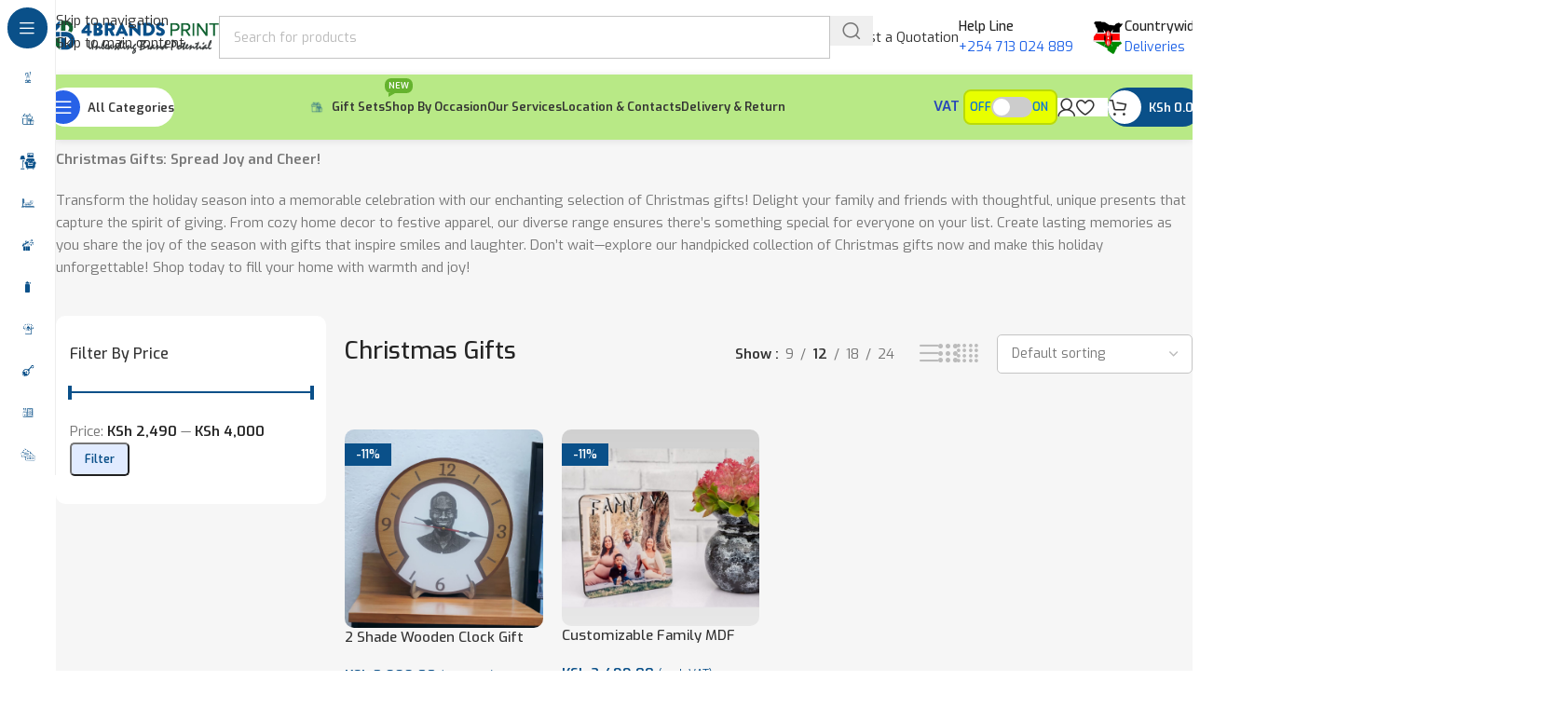

--- FILE ---
content_type: text/html; charset=UTF-8
request_url: https://4brands.co.ke/product-category/personalized-gifts/christmas-gifts/
body_size: 38376
content:
<!DOCTYPE html>
<html lang="en-US" prefix="og: https://ogp.me/ns#">
<head>
	<meta charset="UTF-8">
	<link rel="profile" href="https://gmpg.org/xfn/11">
	<link rel="pingback" href="https://4brands.co.ke/xmlrpc.php">

	
<!-- Search Engine Optimization by Rank Math - https://rankmath.com/ -->
<title>Christmas Gifts Archives | 4brands Print Solutions Limited</title>
<meta name="description" content="Spread Joy and Cheer! Transform the holiday season into a memorable celebration with our enchanting selection of Christmas gifts!"/>
<meta name="robots" content="follow, index, max-snippet:-1, max-video-preview:-1, max-image-preview:large"/>
<link rel="canonical" href="https://4brands.co.ke/product-category/personalized-gifts/christmas-gifts/" />
<meta property="og:locale" content="en_US" />
<meta property="og:type" content="article" />
<meta property="og:title" content="Christmas Gifts Archives | 4brands Print Solutions Limited" />
<meta property="og:description" content="Spread Joy and Cheer! Transform the holiday season into a memorable celebration with our enchanting selection of Christmas gifts!" />
<meta property="og:url" content="https://4brands.co.ke/product-category/personalized-gifts/christmas-gifts/" />
<meta property="og:site_name" content="4brands Print Solutions Limited" />
<meta property="article:publisher" content="https://facebook.com/4brandsprint" />
<meta property="og:image" content="https://4brands.co.ke/wp-content/uploads/2025/07/WhatsApp-Image-2025-07-12-at-10.50.57-PM.jpeg" />
<meta property="og:image:secure_url" content="https://4brands.co.ke/wp-content/uploads/2025/07/WhatsApp-Image-2025-07-12-at-10.50.57-PM.jpeg" />
<meta property="og:image:width" content="554" />
<meta property="og:image:height" content="554" />
<meta property="og:image:type" content="image/jpeg" />
<meta name="twitter:card" content="summary_large_image" />
<meta name="twitter:title" content="Christmas Gifts Archives | 4brands Print Solutions Limited" />
<meta name="twitter:description" content="Spread Joy and Cheer! Transform the holiday season into a memorable celebration with our enchanting selection of Christmas gifts!" />
<meta name="twitter:site" content="@4brandsprint" />
<meta name="twitter:image" content="https://4brands.co.ke/wp-content/uploads/2025/07/WhatsApp-Image-2025-07-12-at-10.50.57-PM.jpeg" />
<meta name="twitter:label1" content="Products" />
<meta name="twitter:data1" content="2" />
<script type="application/ld+json" class="rank-math-schema">{"@context":"https://schema.org","@graph":[{"@type":"Organization","@id":"https://4brands.co.ke/#organization","name":"4brands Print Solutions Limited","sameAs":["https://facebook.com/4brandsprint","https://twitter.com/4brandsprint","https://instagram.com/4brandsprint","https://tiktok.com/@4brandsprint"]},{"@type":"WebSite","@id":"https://4brands.co.ke/#website","url":"https://4brands.co.ke","name":"4brands Print Solutions Limited","alternateName":"4brands Print","publisher":{"@id":"https://4brands.co.ke/#organization"},"inLanguage":"en-US"},{"@type":"BreadcrumbList","@id":"https://4brands.co.ke/product-category/personalized-gifts/christmas-gifts/#breadcrumb","itemListElement":[{"@type":"ListItem","position":"1","item":{"@id":"https://4brands.co.ke","name":"Home"}},{"@type":"ListItem","position":"2","item":{"@id":"https://4brands.co.ke/product-category/personalized-gifts/christmas-gifts/","name":"Christmas Gifts"}}]},{"@type":"CollectionPage","@id":"https://4brands.co.ke/product-category/personalized-gifts/christmas-gifts/#webpage","url":"https://4brands.co.ke/product-category/personalized-gifts/christmas-gifts/","name":"Christmas Gifts Archives | 4brands Print Solutions Limited","isPartOf":{"@id":"https://4brands.co.ke/#website"},"inLanguage":"en-US","breadcrumb":{"@id":"https://4brands.co.ke/product-category/personalized-gifts/christmas-gifts/#breadcrumb"}}]}</script>
<!-- /Rank Math WordPress SEO plugin -->

<link rel='dns-prefetch' href='//cdnjs.cloudflare.com' />
<link rel='dns-prefetch' href='//www.googletagmanager.com' />
<link rel='dns-prefetch' href='//code.jquery.com' />
<link rel='dns-prefetch' href='//fonts.googleapis.com' />
<link rel="alternate" type="application/rss+xml" title="4brands Print Solutions Limited &raquo; Feed" href="https://4brands.co.ke/feed/" />
<link rel="alternate" type="application/rss+xml" title="4brands Print Solutions Limited &raquo; Comments Feed" href="https://4brands.co.ke/comments/feed/" />
<link rel="alternate" type="application/rss+xml" title="4brands Print Solutions Limited &raquo; Christmas Gifts Category Feed" href="https://4brands.co.ke/product-category/personalized-gifts/christmas-gifts/feed/" />
<style id='wp-img-auto-sizes-contain-inline-css' type='text/css'>
img:is([sizes=auto i],[sizes^="auto," i]){contain-intrinsic-size:3000px 1500px}
/*# sourceURL=wp-img-auto-sizes-contain-inline-css */
</style>
<link rel='stylesheet' id='uacf7-spam-protection-css-css' href='https://4brands.co.ke/wp-content/plugins/ultimate-addons-for-contact-form-7/addons/spam-protection/assets/css/spam-protection-style.css?ver=6.1.4' type='text/css' media='all' />
<link rel='stylesheet' id='wp-block-library-css' href='https://4brands.co.ke/wp-includes/css/dist/block-library/style.min.css?ver=6.9' type='text/css' media='all' />
<style id='safe-svg-svg-icon-style-inline-css' type='text/css'>
.safe-svg-cover{text-align:center}.safe-svg-cover .safe-svg-inside{display:inline-block;max-width:100%}.safe-svg-cover svg{fill:currentColor;height:100%;max-height:100%;max-width:100%;width:100%}

/*# sourceURL=https://4brands.co.ke/wp-content/plugins/safe-svg/dist/safe-svg-block-frontend.css */
</style>
<style id='global-styles-inline-css' type='text/css'>
:root{--wp--preset--aspect-ratio--square: 1;--wp--preset--aspect-ratio--4-3: 4/3;--wp--preset--aspect-ratio--3-4: 3/4;--wp--preset--aspect-ratio--3-2: 3/2;--wp--preset--aspect-ratio--2-3: 2/3;--wp--preset--aspect-ratio--16-9: 16/9;--wp--preset--aspect-ratio--9-16: 9/16;--wp--preset--color--black: #000000;--wp--preset--color--cyan-bluish-gray: #abb8c3;--wp--preset--color--white: #ffffff;--wp--preset--color--pale-pink: #f78da7;--wp--preset--color--vivid-red: #cf2e2e;--wp--preset--color--luminous-vivid-orange: #ff6900;--wp--preset--color--luminous-vivid-amber: #fcb900;--wp--preset--color--light-green-cyan: #7bdcb5;--wp--preset--color--vivid-green-cyan: #00d084;--wp--preset--color--pale-cyan-blue: #8ed1fc;--wp--preset--color--vivid-cyan-blue: #0693e3;--wp--preset--color--vivid-purple: #9b51e0;--wp--preset--gradient--vivid-cyan-blue-to-vivid-purple: linear-gradient(135deg,rgb(6,147,227) 0%,rgb(155,81,224) 100%);--wp--preset--gradient--light-green-cyan-to-vivid-green-cyan: linear-gradient(135deg,rgb(122,220,180) 0%,rgb(0,208,130) 100%);--wp--preset--gradient--luminous-vivid-amber-to-luminous-vivid-orange: linear-gradient(135deg,rgb(252,185,0) 0%,rgb(255,105,0) 100%);--wp--preset--gradient--luminous-vivid-orange-to-vivid-red: linear-gradient(135deg,rgb(255,105,0) 0%,rgb(207,46,46) 100%);--wp--preset--gradient--very-light-gray-to-cyan-bluish-gray: linear-gradient(135deg,rgb(238,238,238) 0%,rgb(169,184,195) 100%);--wp--preset--gradient--cool-to-warm-spectrum: linear-gradient(135deg,rgb(74,234,220) 0%,rgb(151,120,209) 20%,rgb(207,42,186) 40%,rgb(238,44,130) 60%,rgb(251,105,98) 80%,rgb(254,248,76) 100%);--wp--preset--gradient--blush-light-purple: linear-gradient(135deg,rgb(255,206,236) 0%,rgb(152,150,240) 100%);--wp--preset--gradient--blush-bordeaux: linear-gradient(135deg,rgb(254,205,165) 0%,rgb(254,45,45) 50%,rgb(107,0,62) 100%);--wp--preset--gradient--luminous-dusk: linear-gradient(135deg,rgb(255,203,112) 0%,rgb(199,81,192) 50%,rgb(65,88,208) 100%);--wp--preset--gradient--pale-ocean: linear-gradient(135deg,rgb(255,245,203) 0%,rgb(182,227,212) 50%,rgb(51,167,181) 100%);--wp--preset--gradient--electric-grass: linear-gradient(135deg,rgb(202,248,128) 0%,rgb(113,206,126) 100%);--wp--preset--gradient--midnight: linear-gradient(135deg,rgb(2,3,129) 0%,rgb(40,116,252) 100%);--wp--preset--font-size--small: 13px;--wp--preset--font-size--medium: 20px;--wp--preset--font-size--large: 36px;--wp--preset--font-size--x-large: 42px;--wp--preset--spacing--20: 0.44rem;--wp--preset--spacing--30: 0.67rem;--wp--preset--spacing--40: 1rem;--wp--preset--spacing--50: 1.5rem;--wp--preset--spacing--60: 2.25rem;--wp--preset--spacing--70: 3.38rem;--wp--preset--spacing--80: 5.06rem;--wp--preset--shadow--natural: 6px 6px 9px rgba(0, 0, 0, 0.2);--wp--preset--shadow--deep: 12px 12px 50px rgba(0, 0, 0, 0.4);--wp--preset--shadow--sharp: 6px 6px 0px rgba(0, 0, 0, 0.2);--wp--preset--shadow--outlined: 6px 6px 0px -3px rgb(255, 255, 255), 6px 6px rgb(0, 0, 0);--wp--preset--shadow--crisp: 6px 6px 0px rgb(0, 0, 0);}:where(body) { margin: 0; }.wp-site-blocks > .alignleft { float: left; margin-right: 2em; }.wp-site-blocks > .alignright { float: right; margin-left: 2em; }.wp-site-blocks > .aligncenter { justify-content: center; margin-left: auto; margin-right: auto; }:where(.is-layout-flex){gap: 0.5em;}:where(.is-layout-grid){gap: 0.5em;}.is-layout-flow > .alignleft{float: left;margin-inline-start: 0;margin-inline-end: 2em;}.is-layout-flow > .alignright{float: right;margin-inline-start: 2em;margin-inline-end: 0;}.is-layout-flow > .aligncenter{margin-left: auto !important;margin-right: auto !important;}.is-layout-constrained > .alignleft{float: left;margin-inline-start: 0;margin-inline-end: 2em;}.is-layout-constrained > .alignright{float: right;margin-inline-start: 2em;margin-inline-end: 0;}.is-layout-constrained > .aligncenter{margin-left: auto !important;margin-right: auto !important;}.is-layout-constrained > :where(:not(.alignleft):not(.alignright):not(.alignfull)){margin-left: auto !important;margin-right: auto !important;}body .is-layout-flex{display: flex;}.is-layout-flex{flex-wrap: wrap;align-items: center;}.is-layout-flex > :is(*, div){margin: 0;}body .is-layout-grid{display: grid;}.is-layout-grid > :is(*, div){margin: 0;}body{padding-top: 0px;padding-right: 0px;padding-bottom: 0px;padding-left: 0px;}a:where(:not(.wp-element-button)){text-decoration: none;}:root :where(.wp-element-button, .wp-block-button__link){background-color: #32373c;border-width: 0;color: #fff;font-family: inherit;font-size: inherit;font-style: inherit;font-weight: inherit;letter-spacing: inherit;line-height: inherit;padding-top: calc(0.667em + 2px);padding-right: calc(1.333em + 2px);padding-bottom: calc(0.667em + 2px);padding-left: calc(1.333em + 2px);text-decoration: none;text-transform: inherit;}.has-black-color{color: var(--wp--preset--color--black) !important;}.has-cyan-bluish-gray-color{color: var(--wp--preset--color--cyan-bluish-gray) !important;}.has-white-color{color: var(--wp--preset--color--white) !important;}.has-pale-pink-color{color: var(--wp--preset--color--pale-pink) !important;}.has-vivid-red-color{color: var(--wp--preset--color--vivid-red) !important;}.has-luminous-vivid-orange-color{color: var(--wp--preset--color--luminous-vivid-orange) !important;}.has-luminous-vivid-amber-color{color: var(--wp--preset--color--luminous-vivid-amber) !important;}.has-light-green-cyan-color{color: var(--wp--preset--color--light-green-cyan) !important;}.has-vivid-green-cyan-color{color: var(--wp--preset--color--vivid-green-cyan) !important;}.has-pale-cyan-blue-color{color: var(--wp--preset--color--pale-cyan-blue) !important;}.has-vivid-cyan-blue-color{color: var(--wp--preset--color--vivid-cyan-blue) !important;}.has-vivid-purple-color{color: var(--wp--preset--color--vivid-purple) !important;}.has-black-background-color{background-color: var(--wp--preset--color--black) !important;}.has-cyan-bluish-gray-background-color{background-color: var(--wp--preset--color--cyan-bluish-gray) !important;}.has-white-background-color{background-color: var(--wp--preset--color--white) !important;}.has-pale-pink-background-color{background-color: var(--wp--preset--color--pale-pink) !important;}.has-vivid-red-background-color{background-color: var(--wp--preset--color--vivid-red) !important;}.has-luminous-vivid-orange-background-color{background-color: var(--wp--preset--color--luminous-vivid-orange) !important;}.has-luminous-vivid-amber-background-color{background-color: var(--wp--preset--color--luminous-vivid-amber) !important;}.has-light-green-cyan-background-color{background-color: var(--wp--preset--color--light-green-cyan) !important;}.has-vivid-green-cyan-background-color{background-color: var(--wp--preset--color--vivid-green-cyan) !important;}.has-pale-cyan-blue-background-color{background-color: var(--wp--preset--color--pale-cyan-blue) !important;}.has-vivid-cyan-blue-background-color{background-color: var(--wp--preset--color--vivid-cyan-blue) !important;}.has-vivid-purple-background-color{background-color: var(--wp--preset--color--vivid-purple) !important;}.has-black-border-color{border-color: var(--wp--preset--color--black) !important;}.has-cyan-bluish-gray-border-color{border-color: var(--wp--preset--color--cyan-bluish-gray) !important;}.has-white-border-color{border-color: var(--wp--preset--color--white) !important;}.has-pale-pink-border-color{border-color: var(--wp--preset--color--pale-pink) !important;}.has-vivid-red-border-color{border-color: var(--wp--preset--color--vivid-red) !important;}.has-luminous-vivid-orange-border-color{border-color: var(--wp--preset--color--luminous-vivid-orange) !important;}.has-luminous-vivid-amber-border-color{border-color: var(--wp--preset--color--luminous-vivid-amber) !important;}.has-light-green-cyan-border-color{border-color: var(--wp--preset--color--light-green-cyan) !important;}.has-vivid-green-cyan-border-color{border-color: var(--wp--preset--color--vivid-green-cyan) !important;}.has-pale-cyan-blue-border-color{border-color: var(--wp--preset--color--pale-cyan-blue) !important;}.has-vivid-cyan-blue-border-color{border-color: var(--wp--preset--color--vivid-cyan-blue) !important;}.has-vivid-purple-border-color{border-color: var(--wp--preset--color--vivid-purple) !important;}.has-vivid-cyan-blue-to-vivid-purple-gradient-background{background: var(--wp--preset--gradient--vivid-cyan-blue-to-vivid-purple) !important;}.has-light-green-cyan-to-vivid-green-cyan-gradient-background{background: var(--wp--preset--gradient--light-green-cyan-to-vivid-green-cyan) !important;}.has-luminous-vivid-amber-to-luminous-vivid-orange-gradient-background{background: var(--wp--preset--gradient--luminous-vivid-amber-to-luminous-vivid-orange) !important;}.has-luminous-vivid-orange-to-vivid-red-gradient-background{background: var(--wp--preset--gradient--luminous-vivid-orange-to-vivid-red) !important;}.has-very-light-gray-to-cyan-bluish-gray-gradient-background{background: var(--wp--preset--gradient--very-light-gray-to-cyan-bluish-gray) !important;}.has-cool-to-warm-spectrum-gradient-background{background: var(--wp--preset--gradient--cool-to-warm-spectrum) !important;}.has-blush-light-purple-gradient-background{background: var(--wp--preset--gradient--blush-light-purple) !important;}.has-blush-bordeaux-gradient-background{background: var(--wp--preset--gradient--blush-bordeaux) !important;}.has-luminous-dusk-gradient-background{background: var(--wp--preset--gradient--luminous-dusk) !important;}.has-pale-ocean-gradient-background{background: var(--wp--preset--gradient--pale-ocean) !important;}.has-electric-grass-gradient-background{background: var(--wp--preset--gradient--electric-grass) !important;}.has-midnight-gradient-background{background: var(--wp--preset--gradient--midnight) !important;}.has-small-font-size{font-size: var(--wp--preset--font-size--small) !important;}.has-medium-font-size{font-size: var(--wp--preset--font-size--medium) !important;}.has-large-font-size{font-size: var(--wp--preset--font-size--large) !important;}.has-x-large-font-size{font-size: var(--wp--preset--font-size--x-large) !important;}
:where(.wp-block-post-template.is-layout-flex){gap: 1.25em;}:where(.wp-block-post-template.is-layout-grid){gap: 1.25em;}
:where(.wp-block-term-template.is-layout-flex){gap: 1.25em;}:where(.wp-block-term-template.is-layout-grid){gap: 1.25em;}
:where(.wp-block-columns.is-layout-flex){gap: 2em;}:where(.wp-block-columns.is-layout-grid){gap: 2em;}
:root :where(.wp-block-pullquote){font-size: 1.5em;line-height: 1.6;}
/*# sourceURL=global-styles-inline-css */
</style>
<link rel='stylesheet' id='sr7css-css' href='//4brands.co.ke/wp-content/plugins/revslider/public/css/sr7.css?ver=6.7.38' type='text/css' media='all' />
<link rel='stylesheet' id='Responses-css' href='https://4brands.co.ke/wp-content/plugins/woo-m-pesa-payment-gateway//display.css?ver=1.1' type='text/css' media='all' />
<link rel='stylesheet' id='vat-toggle-style-css' href='https://4brands.co.ke/wp-content/plugins/woocommerce-vat-toggle-ajax-2/vat-toggle.css?ver=6.9' type='text/css' media='all' />
<style id='woocommerce-inline-inline-css' type='text/css'>
.woocommerce form .form-row .required { visibility: visible; }
/*# sourceURL=woocommerce-inline-inline-css */
</style>
<link rel='stylesheet' id='wccf-field-styles-css' href='https://4brands.co.ke/wp-content/plugins/woocommerce-custom-fields/assets/css/fields.css?ver=2.3.4' type='text/css' media='all' />
<link rel='stylesheet' id='rightpress-datetimepicker-styles-css' href='https://4brands.co.ke/wp-content/plugins/woocommerce-custom-fields/rightpress/components/rightpress-assets-component/assets/datetimepicker/assets/css/jquery.datetimepicker.min.css?ver=1021' type='text/css' media='all' />
<link rel='stylesheet' id='wccf-frontend-styles-css' href='https://4brands.co.ke/wp-content/plugins/woocommerce-custom-fields/assets/css/frontend.css?ver=2.3.4' type='text/css' media='all' />
<link rel='stylesheet' id='uacf7-frontend-style-css' href='https://4brands.co.ke/wp-content/plugins/ultimate-addons-for-contact-form-7/assets/css/uacf7-frontend.css?ver=6.9' type='text/css' media='all' />
<link rel='stylesheet' id='uacf7-form-style-css' href='https://4brands.co.ke/wp-content/plugins/ultimate-addons-for-contact-form-7/assets/css/form-style.css?ver=6.9' type='text/css' media='all' />
<link rel='stylesheet' id='uacf7-column-css' href='https://4brands.co.ke/wp-content/plugins/ultimate-addons-for-contact-form-7/addons/column/grid/columns.css?ver=6.9' type='text/css' media='all' />
<link rel='stylesheet' id='uacf7-multistep-style-css' href='https://4brands.co.ke/wp-content/plugins/ultimate-addons-for-contact-form-7/addons/multistep/assets/css/multistep.css?ver=6.9' type='text/css' media='all' />
<link rel='stylesheet' id='uacf7-star-rating-style-css' href='https://4brands.co.ke/wp-content/plugins/ultimate-addons-for-contact-form-7/addons/star-rating/assets/css/star-rating.css?ver=6.9' type='text/css' media='all' />
<link rel='stylesheet' id='uacf7-fontawesome-css' href='https://4brands.co.ke/wp-content/plugins/ultimate-addons-for-contact-form-7/addons/star-rating/assets/css/all.css?ver=6.9' type='text/css' media='all' />
<link rel='stylesheet' id='jquery-ui-style-css' href='//code.jquery.com/ui/1.12.1/themes/base/jquery-ui.css?ver=6.9' type='text/css' media='all' />
<link rel='stylesheet' id='range-slider-style-css' href='https://4brands.co.ke/wp-content/plugins/ultimate-addons-for-contact-form-7/addons/range-slider/css/style.css?ver=6.9' type='text/css' media='all' />
<link rel='stylesheet' id='uacf7-country-select-main-css' href='https://4brands.co.ke/wp-content/plugins/ultimate-addons-for-contact-form-7/addons/country-dropdown/assets/css/countrySelect.min.css?ver=6.9' type='text/css' media='all' />
<link rel='stylesheet' id='uacf7-country-select-style-css' href='https://4brands.co.ke/wp-content/plugins/ultimate-addons-for-contact-form-7/addons/country-dropdown/assets/css/style.css?ver=6.9' type='text/css' media='all' />
<link rel='stylesheet' id='submission_id_public_css-css' href='https://4brands.co.ke/wp-content/plugins/ultimate-addons-for-contact-form-7/addons/submission-id/assets/public/css/public-submission-id.css?ver=UAFC7_VERSION' type='text/css' media='1' />
<link rel='stylesheet' id='wd-widget-price-filter-css' href='https://4brands.co.ke/wp-content/themes/woodmart/css/parts/woo-widget-price-filter.min.css?ver=8.3.8' type='text/css' media='all' />
<link rel='stylesheet' id='wd-widget-woo-other-css' href='https://4brands.co.ke/wp-content/themes/woodmart/css/parts/woo-widget-other.min.css?ver=8.3.8' type='text/css' media='all' />
<link rel='stylesheet' id='wws-public-style-css' href='https://4brands.co.ke/wp-content/plugins/wordpress-whatsapp-support/assets/css/wws-public-style.css?ver=2.4.3' type='text/css' media='all' />
<style id='wws-public-style-inline-css' type='text/css'>
.wws--bg-color {
			background-color: #22c15e;
		}.wws--text-color {
				color: #ffffff;
		}.wws-popup__open-btn {
				padding: 8px 20px;
				border-radius: 20px;
				display: inline-block;
				margin-top: 15px;
				cursor: pointer;
			}.wws-popup-container--position {
					right: 16px;
					bottom: 16px;
				}
				.wws-popup__open-btn { float: right; }
				.wws-gradient--position {
				  bottom: 0;
				  right: 0;
				  background: radial-gradient(ellipse at bottom right, rgba(29, 39, 54, 0.2) 0, rgba(29, 39, 54, 0) 72%);
				}@media( max-width: 720px ) {
				.wws-popup__open-btn {
					padding: 0 !important;
					width: 60px !important;
					height: 60px !important;
					border-radius: 50% !important;
					display: flex !important;
					justify-content: center !important;
					align-items: center !important;
					font-size: 30px !important;
				}
				.wws-popup__open-btn > svg {
					padding-right: 0;
					width: 30px;
					height: 30px;
				}
				.wws-popup__open-btn span { display: none; }
			}
/*# sourceURL=wws-public-style-inline-css */
</style>
<link rel='stylesheet' id='wws-public-template-css' href='https://4brands.co.ke/wp-content/plugins/wordpress-whatsapp-support/assets/css/wws-public-template-3.css?ver=2.4.3' type='text/css' media='all' />
<link rel='stylesheet' id='elementor-frontend-css' href='https://4brands.co.ke/wp-content/plugins/elementor/assets/css/frontend.min.css?ver=3.35.0' type='text/css' media='all' />
<link rel='stylesheet' id='elementor-post-7-css' href='https://4brands.co.ke/wp-content/uploads/elementor/css/post-7.css?ver=1769670038' type='text/css' media='all' />
<link rel='stylesheet' id='wd-style-base-css' href='https://4brands.co.ke/wp-content/themes/woodmart/css/parts/base.min.css?ver=8.3.8' type='text/css' media='all' />
<link rel='stylesheet' id='wd-helpers-wpb-elem-css' href='https://4brands.co.ke/wp-content/themes/woodmart/css/parts/helpers-wpb-elem.min.css?ver=8.3.8' type='text/css' media='all' />
<link rel='stylesheet' id='wd-revolution-slider-css' href='https://4brands.co.ke/wp-content/themes/woodmart/css/parts/int-rev-slider.min.css?ver=8.3.8' type='text/css' media='all' />
<link rel='stylesheet' id='wd-elementor-base-css' href='https://4brands.co.ke/wp-content/themes/woodmart/css/parts/int-elem-base.min.css?ver=8.3.8' type='text/css' media='all' />
<link rel='stylesheet' id='wd-woocommerce-base-css' href='https://4brands.co.ke/wp-content/themes/woodmart/css/parts/woocommerce-base.min.css?ver=8.3.8' type='text/css' media='all' />
<link rel='stylesheet' id='wd-mod-star-rating-css' href='https://4brands.co.ke/wp-content/themes/woodmart/css/parts/mod-star-rating.min.css?ver=8.3.8' type='text/css' media='all' />
<link rel='stylesheet' id='wd-woocommerce-block-notices-css' href='https://4brands.co.ke/wp-content/themes/woodmart/css/parts/woo-mod-block-notices.min.css?ver=8.3.8' type='text/css' media='all' />
<link rel='stylesheet' id='wd-woo-opt-free-progress-bar-css' href='https://4brands.co.ke/wp-content/themes/woodmart/css/parts/woo-opt-free-progress-bar.min.css?ver=8.3.8' type='text/css' media='all' />
<link rel='stylesheet' id='wd-woo-mod-progress-bar-css' href='https://4brands.co.ke/wp-content/themes/woodmart/css/parts/woo-mod-progress-bar.min.css?ver=8.3.8' type='text/css' media='all' />
<link rel='stylesheet' id='wd-widget-active-filters-css' href='https://4brands.co.ke/wp-content/themes/woodmart/css/parts/woo-widget-active-filters.min.css?ver=8.3.8' type='text/css' media='all' />
<link rel='stylesheet' id='wd-widget-collapse-css' href='https://4brands.co.ke/wp-content/themes/woodmart/css/parts/opt-widget-collapse.min.css?ver=8.3.8' type='text/css' media='all' />
<link rel='stylesheet' id='wd-woo-shop-builder-css' href='https://4brands.co.ke/wp-content/themes/woodmart/css/parts/woo-shop-builder.min.css?ver=8.3.8' type='text/css' media='all' />
<link rel='stylesheet' id='wd-woo-mod-shop-attributes-css' href='https://4brands.co.ke/wp-content/themes/woodmart/css/parts/woo-mod-shop-attributes.min.css?ver=8.3.8' type='text/css' media='all' />
<link rel='stylesheet' id='wd-wp-blocks-css' href='https://4brands.co.ke/wp-content/themes/woodmart/css/parts/wp-blocks.min.css?ver=8.3.8' type='text/css' media='all' />
<link rel='stylesheet' id='wd-mod-nav-vertical-css' href='https://4brands.co.ke/wp-content/themes/woodmart/css/parts/mod-nav-vertical.min.css?ver=8.3.8' type='text/css' media='all' />
<link rel='stylesheet' id='wd-sticky-nav-css' href='https://4brands.co.ke/wp-content/themes/woodmart/css/parts/opt-sticky-nav.min.css?ver=8.3.8' type='text/css' media='all' />
<link rel='stylesheet' id='wd-header-base-css' href='https://4brands.co.ke/wp-content/themes/woodmart/css/parts/header-base.min.css?ver=8.3.8' type='text/css' media='all' />
<link rel='stylesheet' id='wd-mod-tools-css' href='https://4brands.co.ke/wp-content/themes/woodmart/css/parts/mod-tools.min.css?ver=8.3.8' type='text/css' media='all' />
<link rel='stylesheet' id='wd-header-search-css' href='https://4brands.co.ke/wp-content/themes/woodmart/css/parts/header-el-search.min.css?ver=8.3.8' type='text/css' media='all' />
<link rel='stylesheet' id='wd-header-search-form-css' href='https://4brands.co.ke/wp-content/themes/woodmart/css/parts/header-el-search-form.min.css?ver=8.3.8' type='text/css' media='all' />
<link rel='stylesheet' id='wd-wd-search-form-css' href='https://4brands.co.ke/wp-content/themes/woodmart/css/parts/wd-search-form.min.css?ver=8.3.8' type='text/css' media='all' />
<link rel='stylesheet' id='wd-wd-search-results-css' href='https://4brands.co.ke/wp-content/themes/woodmart/css/parts/wd-search-results.min.css?ver=8.3.8' type='text/css' media='all' />
<link rel='stylesheet' id='wd-wd-search-dropdown-css' href='https://4brands.co.ke/wp-content/themes/woodmart/css/parts/wd-search-dropdown.min.css?ver=8.3.8' type='text/css' media='all' />
<link rel='stylesheet' id='wd-header-elements-base-css' href='https://4brands.co.ke/wp-content/themes/woodmart/css/parts/header-el-base.min.css?ver=8.3.8' type='text/css' media='all' />
<link rel='stylesheet' id='wd-button-css' href='https://4brands.co.ke/wp-content/themes/woodmart/css/parts/el-button.min.css?ver=8.3.8' type='text/css' media='all' />
<link rel='stylesheet' id='wd-info-box-css' href='https://4brands.co.ke/wp-content/themes/woodmart/css/parts/el-info-box.min.css?ver=8.3.8' type='text/css' media='all' />
<link rel='stylesheet' id='wd-header-mobile-nav-dropdown-css' href='https://4brands.co.ke/wp-content/themes/woodmart/css/parts/header-el-mobile-nav-dropdown.min.css?ver=8.3.8' type='text/css' media='all' />
<link rel='stylesheet' id='wd-mod-tools-design-8-css' href='https://4brands.co.ke/wp-content/themes/woodmart/css/parts/mod-tools-design-8.min.css?ver=8.3.8' type='text/css' media='all' />
<link rel='stylesheet' id='wd-dropdown-aside-css' href='https://4brands.co.ke/wp-content/themes/woodmart/css/parts/mod-dropdown-aside.min.css?ver=8.3.8' type='text/css' media='all' />
<link rel='stylesheet' id='wd-mod-nav-menu-label-css' href='https://4brands.co.ke/wp-content/themes/woodmart/css/parts/mod-nav-menu-label.min.css?ver=8.3.8' type='text/css' media='all' />
<link rel='stylesheet' id='wd-woo-mod-login-form-css' href='https://4brands.co.ke/wp-content/themes/woodmart/css/parts/woo-mod-login-form.min.css?ver=8.3.8' type='text/css' media='all' />
<link rel='stylesheet' id='wd-header-my-account-css' href='https://4brands.co.ke/wp-content/themes/woodmart/css/parts/header-el-my-account.min.css?ver=8.3.8' type='text/css' media='all' />
<link rel='stylesheet' id='wd-header-cart-side-css' href='https://4brands.co.ke/wp-content/themes/woodmart/css/parts/header-el-cart-side.min.css?ver=8.3.8' type='text/css' media='all' />
<link rel='stylesheet' id='wd-woo-mod-quantity-css' href='https://4brands.co.ke/wp-content/themes/woodmart/css/parts/woo-mod-quantity.min.css?ver=8.3.8' type='text/css' media='all' />
<link rel='stylesheet' id='wd-header-cart-css' href='https://4brands.co.ke/wp-content/themes/woodmart/css/parts/header-el-cart.min.css?ver=8.3.8' type='text/css' media='all' />
<link rel='stylesheet' id='wd-widget-shopping-cart-css' href='https://4brands.co.ke/wp-content/themes/woodmart/css/parts/woo-widget-shopping-cart.min.css?ver=8.3.8' type='text/css' media='all' />
<link rel='stylesheet' id='wd-widget-product-list-css' href='https://4brands.co.ke/wp-content/themes/woodmart/css/parts/woo-widget-product-list.min.css?ver=8.3.8' type='text/css' media='all' />
<link rel='stylesheet' id='wd-woo-el-breadcrumbs-builder-css' href='https://4brands.co.ke/wp-content/themes/woodmart/css/parts/woo-el-breadcrumbs-builder.min.css?ver=8.3.8' type='text/css' media='all' />
<link rel='stylesheet' id='wd-widget-slider-price-filter-css' href='https://4brands.co.ke/wp-content/themes/woodmart/css/parts/woo-widget-slider-price-filter.min.css?ver=8.3.8' type='text/css' media='all' />
<link rel='stylesheet' id='wd-widget-wd-layered-nav-css' href='https://4brands.co.ke/wp-content/themes/woodmart/css/parts/woo-widget-wd-layered-nav.min.css?ver=8.3.8' type='text/css' media='all' />
<link rel='stylesheet' id='wd-woo-mod-swatches-base-css' href='https://4brands.co.ke/wp-content/themes/woodmart/css/parts/woo-mod-swatches-base.min.css?ver=8.3.8' type='text/css' media='all' />
<link rel='stylesheet' id='wd-woo-mod-swatches-filter-css' href='https://4brands.co.ke/wp-content/themes/woodmart/css/parts/woo-mod-swatches-filter.min.css?ver=8.3.8' type='text/css' media='all' />
<link rel='stylesheet' id='wd-woo-mod-swatches-style-4-css' href='https://4brands.co.ke/wp-content/themes/woodmart/css/parts/woo-mod-swatches-style-4.min.css?ver=8.3.8' type='text/css' media='all' />
<link rel='stylesheet' id='wd-el-off-canvas-column-btn-css' href='https://4brands.co.ke/wp-content/themes/woodmart/css/parts/el-off-canvas-column-btn.min.css?ver=8.3.8' type='text/css' media='all' />
<link rel='stylesheet' id='wd-off-canvas-sidebar-css' href='https://4brands.co.ke/wp-content/themes/woodmart/css/parts/opt-off-canvas-sidebar.min.css?ver=8.3.8' type='text/css' media='all' />
<link rel='stylesheet' id='wd-woo-shop-el-products-per-page-css' href='https://4brands.co.ke/wp-content/themes/woodmart/css/parts/woo-shop-el-products-per-page.min.css?ver=8.3.8' type='text/css' media='all' />
<link rel='stylesheet' id='wd-woo-shop-el-products-view-css' href='https://4brands.co.ke/wp-content/themes/woodmart/css/parts/woo-shop-el-products-view.min.css?ver=8.3.8' type='text/css' media='all' />
<link rel='stylesheet' id='wd-woo-shop-el-order-by-css' href='https://4brands.co.ke/wp-content/themes/woodmart/css/parts/woo-shop-el-order-by.min.css?ver=8.3.8' type='text/css' media='all' />
<link rel='stylesheet' id='wd-sticky-loader-css' href='https://4brands.co.ke/wp-content/themes/woodmart/css/parts/mod-sticky-loader.min.css?ver=8.3.8' type='text/css' media='all' />
<link rel='stylesheet' id='wd-woo-opt-title-limit-css' href='https://4brands.co.ke/wp-content/themes/woodmart/css/parts/woo-opt-title-limit.min.css?ver=8.3.8' type='text/css' media='all' />
<link rel='stylesheet' id='wd-product-loop-css' href='https://4brands.co.ke/wp-content/themes/woodmart/css/parts/woo-product-loop.min.css?ver=8.3.8' type='text/css' media='all' />
<link rel='stylesheet' id='wd-product-loop-fw-button-css' href='https://4brands.co.ke/wp-content/themes/woodmart/css/parts/woo-prod-loop-fw-button.min.css?ver=8.3.8' type='text/css' media='all' />
<link rel='stylesheet' id='wd-woo-mod-add-btn-replace-css' href='https://4brands.co.ke/wp-content/themes/woodmart/css/parts/woo-mod-add-btn-replace.min.css?ver=8.3.8' type='text/css' media='all' />
<link rel='stylesheet' id='wd-mod-more-description-css' href='https://4brands.co.ke/wp-content/themes/woodmart/css/parts/mod-more-description.min.css?ver=8.3.8' type='text/css' media='all' />
<link rel='stylesheet' id='wd-categories-loop-default-css' href='https://4brands.co.ke/wp-content/themes/woodmart/css/parts/woo-categories-loop-default-old.min.css?ver=8.3.8' type='text/css' media='all' />
<link rel='stylesheet' id='wd-woo-categories-loop-css' href='https://4brands.co.ke/wp-content/themes/woodmart/css/parts/woo-categories-loop.min.css?ver=8.3.8' type='text/css' media='all' />
<link rel='stylesheet' id='wd-categories-loop-css' href='https://4brands.co.ke/wp-content/themes/woodmart/css/parts/woo-categories-loop-old.min.css?ver=8.3.8' type='text/css' media='all' />
<link rel='stylesheet' id='wd-woo-opt-stretch-cont-css' href='https://4brands.co.ke/wp-content/themes/woodmart/css/parts/woo-opt-stretch-cont.min.css?ver=8.3.8' type='text/css' media='all' />
<link rel='stylesheet' id='wd-woo-opt-products-bg-css' href='https://4brands.co.ke/wp-content/themes/woodmart/css/parts/woo-opt-products-bg.min.css?ver=8.3.8' type='text/css' media='all' />
<link rel='stylesheet' id='wd-woo-opt-products-shadow-css' href='https://4brands.co.ke/wp-content/themes/woodmart/css/parts/woo-opt-products-shadow.min.css?ver=8.3.8' type='text/css' media='all' />
<link rel='stylesheet' id='wd-woo-opt-grid-gallery-css' href='https://4brands.co.ke/wp-content/themes/woodmart/css/parts/woo-opt-grid-gallery.min.css?ver=8.3.8' type='text/css' media='all' />
<link rel='stylesheet' id='wd-woo-mod-product-labels-css' href='https://4brands.co.ke/wp-content/themes/woodmart/css/parts/woo-mod-product-labels.min.css?ver=8.3.8' type='text/css' media='all' />
<link rel='stylesheet' id='wd-woo-mod-product-labels-rect-css' href='https://4brands.co.ke/wp-content/themes/woodmart/css/parts/woo-mod-product-labels-rect.min.css?ver=8.3.8' type='text/css' media='all' />
<link rel='stylesheet' id='wd-mfp-popup-css' href='https://4brands.co.ke/wp-content/themes/woodmart/css/parts/lib-magnific-popup.min.css?ver=8.3.8' type='text/css' media='all' />
<link rel='stylesheet' id='wd-mod-animations-transform-css' href='https://4brands.co.ke/wp-content/themes/woodmart/css/parts/mod-animations-transform.min.css?ver=8.3.8' type='text/css' media='all' />
<link rel='stylesheet' id='wd-mod-transform-css' href='https://4brands.co.ke/wp-content/themes/woodmart/css/parts/mod-transform.min.css?ver=8.3.8' type='text/css' media='all' />
<link rel='stylesheet' id='wd-footer-base-css' href='https://4brands.co.ke/wp-content/themes/woodmart/css/parts/footer-base.min.css?ver=8.3.8' type='text/css' media='all' />
<link rel='stylesheet' id='wd-text-block-css' href='https://4brands.co.ke/wp-content/themes/woodmart/css/parts/el-text-block.min.css?ver=8.3.8' type='text/css' media='all' />
<link rel='stylesheet' id='wd-social-icons-css' href='https://4brands.co.ke/wp-content/themes/woodmart/css/parts/el-social-icons.min.css?ver=8.3.8' type='text/css' media='all' />
<link rel='stylesheet' id='wd-social-icons-styles-css' href='https://4brands.co.ke/wp-content/themes/woodmart/css/parts/el-social-styles.min.css?ver=8.3.8' type='text/css' media='all' />
<link rel='stylesheet' id='wd-section-title-css' href='https://4brands.co.ke/wp-content/themes/woodmart/css/parts/el-section-title.min.css?ver=8.3.8' type='text/css' media='all' />
<link rel='stylesheet' id='wd-scroll-top-css' href='https://4brands.co.ke/wp-content/themes/woodmart/css/parts/opt-scrolltotop.min.css?ver=8.3.8' type='text/css' media='all' />
<link rel='stylesheet' id='wd-header-my-account-sidebar-css' href='https://4brands.co.ke/wp-content/themes/woodmart/css/parts/header-el-my-account-sidebar.min.css?ver=8.3.8' type='text/css' media='all' />
<link rel='stylesheet' id='wd-bottom-toolbar-css' href='https://4brands.co.ke/wp-content/themes/woodmart/css/parts/opt-bottom-toolbar.min.css?ver=8.3.8' type='text/css' media='all' />
<link rel='stylesheet' id='xts-style-header_331220-css' href='https://4brands.co.ke/wp-content/uploads/2026/01/xts-header_331220-1767357534.css?ver=8.3.8' type='text/css' media='all' />
<link rel='stylesheet' id='xts-style-theme_settings_default-css' href='https://4brands.co.ke/wp-content/uploads/2026/01/xts-theme_settings_default-1767347455.css?ver=8.3.8' type='text/css' media='all' />
<link rel='stylesheet' id='xts-google-fonts-css' href='https://fonts.googleapis.com/css?family=Exo%3A400%2C600%2C500%2C700&#038;ver=8.3.8' type='text/css' media='all' />
<link rel='stylesheet' id='elementor-gf-local-roboto-css' href='https://4brands.co.ke/wp-content/uploads/elementor/google-fonts/css/roboto.css?ver=1742246381' type='text/css' media='all' />
<link rel='stylesheet' id='elementor-gf-local-robotoslab-css' href='https://4brands.co.ke/wp-content/uploads/elementor/google-fonts/css/robotoslab.css?ver=1742246339' type='text/css' media='all' />
<link rel='stylesheet' id='csshero-main-stylesheet-css' href='https://4brands.co.ke/wp-content/uploads/2025/07/csshero-static-style-woodmart.css?ver=4' type='text/css' media='all' />
<script type="text/javascript" src="//4brands.co.ke/wp-content/plugins/revslider/public/js/libs/tptools.js?ver=6.7.38" id="tp-tools-js" async="async" data-wp-strategy="async"></script>
<script type="text/javascript" src="//4brands.co.ke/wp-content/plugins/revslider/public/js/sr7.js?ver=6.7.38" id="sr7-js" async="async" data-wp-strategy="async"></script>
<script type="text/javascript" src="https://4brands.co.ke/wp-includes/js/jquery/jquery.min.js?ver=3.7.1" id="jquery-core-js"></script>
<script type="text/javascript" src="https://4brands.co.ke/wp-includes/js/jquery/jquery-migrate.min.js?ver=3.4.1" id="jquery-migrate-js"></script>
<script type="text/javascript" src="https://4brands.co.ke/wp-content/plugins/woo-m-pesa-payment-gateway/trxcheck.js?ver=6.9" id="Callbacks-js"></script>
<script type="text/javascript" src="https://4brands.co.ke/wp-content/plugins/woocommerce/assets/js/jquery-blockui/jquery.blockUI.min.js?ver=2.7.0-wc.10.4.3" id="wc-jquery-blockui-js" defer="defer" data-wp-strategy="defer"></script>
<script type="text/javascript" id="wc-add-to-cart-js-extra">
/* <![CDATA[ */
var wc_add_to_cart_params = {"ajax_url":"/wp-admin/admin-ajax.php","wc_ajax_url":"/?wc-ajax=%%endpoint%%","i18n_view_cart":"View cart","cart_url":"https://4brands.co.ke/cart/","is_cart":"","cart_redirect_after_add":"no"};
//# sourceURL=wc-add-to-cart-js-extra
/* ]]> */
</script>
<script type="text/javascript" src="https://4brands.co.ke/wp-content/plugins/woocommerce/assets/js/frontend/add-to-cart.min.js?ver=10.4.3" id="wc-add-to-cart-js" defer="defer" data-wp-strategy="defer"></script>
<script type="text/javascript" src="https://4brands.co.ke/wp-content/plugins/woocommerce/assets/js/js-cookie/js.cookie.min.js?ver=2.1.4-wc.10.4.3" id="wc-js-cookie-js" defer="defer" data-wp-strategy="defer"></script>
<script type="text/javascript" id="woocommerce-js-extra">
/* <![CDATA[ */
var woocommerce_params = {"ajax_url":"/wp-admin/admin-ajax.php","wc_ajax_url":"/?wc-ajax=%%endpoint%%","i18n_password_show":"Show password","i18n_password_hide":"Hide password"};
//# sourceURL=woocommerce-js-extra
/* ]]> */
</script>
<script type="text/javascript" src="https://4brands.co.ke/wp-content/plugins/woocommerce/assets/js/frontend/woocommerce.min.js?ver=10.4.3" id="woocommerce-js" defer="defer" data-wp-strategy="defer"></script>

<!-- Google tag (gtag.js) snippet added by Site Kit -->
<!-- Google Analytics snippet added by Site Kit -->
<script type="text/javascript" src="https://www.googletagmanager.com/gtag/js?id=GT-PBZ9M66" id="google_gtagjs-js" async></script>
<script type="text/javascript" id="google_gtagjs-js-after">
/* <![CDATA[ */
window.dataLayer = window.dataLayer || [];function gtag(){dataLayer.push(arguments);}
gtag("set","linker",{"domains":["4brands.co.ke"]});
gtag("js", new Date());
gtag("set", "developer_id.dZTNiMT", true);
gtag("config", "GT-PBZ9M66");
//# sourceURL=google_gtagjs-js-after
/* ]]> */
</script>
<script type="text/javascript" src="https://4brands.co.ke/wp-content/themes/woodmart/js/libs/device.min.js?ver=8.3.8" id="wd-device-library-js"></script>
<script type="text/javascript" src="https://4brands.co.ke/wp-content/themes/woodmart/js/scripts/global/scrollBar.min.js?ver=8.3.8" id="wd-scrollbar-js"></script>
<link rel="https://api.w.org/" href="https://4brands.co.ke/wp-json/" /><link rel="alternate" title="JSON" type="application/json" href="https://4brands.co.ke/wp-json/wp/v2/product_cat/288" /><link rel="EditURI" type="application/rsd+xml" title="RSD" href="https://4brands.co.ke/xmlrpc.php?rsd" />
<meta name="generator" content="WordPress 6.9" />
<meta name="cdp-version" content="1.5.0" /><meta name="generator" content="Site Kit by Google 1.171.0" /><meta name="ti-site-data" content="[base64]" /><!-- Google site verification - Google for WooCommerce -->
<meta name="google-site-verification" content="0U63OOjm1y02AnO8J1CiZkN3KihG316xMeSIK4G01WU" />
<meta name="theme-color" content="rgb(10,80,137)">					<meta name="viewport" content="width=device-width, initial-scale=1.0, maximum-scale=1.0, user-scalable=no">
										<noscript><style>.woocommerce-product-gallery{ opacity: 1 !important; }</style></noscript>
	<meta name="generator" content="Elementor 3.35.0; features: e_font_icon_svg, additional_custom_breakpoints; settings: css_print_method-external, google_font-enabled, font_display-swap">
<style type="text/css">.recentcomments a{display:inline !important;padding:0 !important;margin:0 !important;}</style>			<style>
				.e-con.e-parent:nth-of-type(n+4):not(.e-lazyloaded):not(.e-no-lazyload),
				.e-con.e-parent:nth-of-type(n+4):not(.e-lazyloaded):not(.e-no-lazyload) * {
					background-image: none !important;
				}
				@media screen and (max-height: 1024px) {
					.e-con.e-parent:nth-of-type(n+3):not(.e-lazyloaded):not(.e-no-lazyload),
					.e-con.e-parent:nth-of-type(n+3):not(.e-lazyloaded):not(.e-no-lazyload) * {
						background-image: none !important;
					}
				}
				@media screen and (max-height: 640px) {
					.e-con.e-parent:nth-of-type(n+2):not(.e-lazyloaded):not(.e-no-lazyload),
					.e-con.e-parent:nth-of-type(n+2):not(.e-lazyloaded):not(.e-no-lazyload) * {
						background-image: none !important;
					}
				}
			</style>
			<script type="text/javascript" id="google_gtagjs" src="https://www.googletagmanager.com/gtag/js?id=G-WRW51P32WP" async="async"></script>
<script type="text/javascript" id="google_gtagjs-inline">
/* <![CDATA[ */
window.dataLayer = window.dataLayer || [];function gtag(){dataLayer.push(arguments);}gtag('js', new Date());gtag('config', 'G-WRW51P32WP', {} );
/* ]]> */
</script>
<link rel="preconnect" href="https://fonts.googleapis.com">
<link rel="preconnect" href="https://fonts.gstatic.com/" crossorigin>
<meta name="generator" content="Powered by Slider Revolution 6.7.38 - responsive, Mobile-Friendly Slider Plugin for WordPress with comfortable drag and drop interface." />
<link rel="icon" href="https://4brands.co.ke/wp-content/uploads/2023/11/cropped-favion-0l2-02-32x32.png" sizes="32x32" />
<link rel="icon" href="https://4brands.co.ke/wp-content/uploads/2023/11/cropped-favion-0l2-02-192x192.png" sizes="192x192" />
<link rel="apple-touch-icon" href="https://4brands.co.ke/wp-content/uploads/2023/11/cropped-favion-0l2-02-180x180.png" />
<meta name="msapplication-TileImage" content="https://4brands.co.ke/wp-content/uploads/2023/11/cropped-favion-0l2-02-270x270.png" />
<script>
	window._tpt			??= {};
	window.SR7			??= {};
	_tpt.R				??= {};
	_tpt.R.fonts		??= {};
	_tpt.R.fonts.customFonts??= {};
	SR7.devMode			=  false;
	SR7.F 				??= {};
	SR7.G				??= {};
	SR7.LIB				??= {};
	SR7.E				??= {};
	SR7.E.gAddons		??= {};
	SR7.E.php 			??= {};
	SR7.E.nonce			= '720661e74c';
	SR7.E.ajaxurl		= 'https://4brands.co.ke/wp-admin/admin-ajax.php';
	SR7.E.resturl		= 'https://4brands.co.ke/wp-json/';
	SR7.E.slug_path		= 'revslider/revslider.php';
	SR7.E.slug			= 'revslider';
	SR7.E.plugin_url	= 'https://4brands.co.ke/wp-content/plugins/revslider/';
	SR7.E.wp_plugin_url = 'https://4brands.co.ke/wp-content/plugins/';
	SR7.E.revision		= '6.7.38';
	SR7.E.fontBaseUrl	= '';
	SR7.G.breakPoints 	= [1240,1024,778,480];
	SR7.G.fSUVW 		= false;
	SR7.E.modules 		= ['module','page','slide','layer','draw','animate','srtools','canvas','defaults','carousel','navigation','media','modifiers','migration'];
	SR7.E.libs 			= ['WEBGL'];
	SR7.E.css 			= ['csslp','cssbtns','cssfilters','cssnav','cssmedia'];
	SR7.E.resources		= {};
	SR7.E.ytnc			= false;
	SR7.JSON			??= {};
/*! Slider Revolution 7.0 - Page Processor */
!function(){"use strict";window.SR7??={},window._tpt??={},SR7.version="Slider Revolution 6.7.16",_tpt.getMobileZoom=()=>_tpt.is_mobile?document.documentElement.clientWidth/window.innerWidth:1,_tpt.getWinDim=function(t){_tpt.screenHeightWithUrlBar??=window.innerHeight;let e=SR7.F?.modal?.visible&&SR7.M[SR7.F.module.getIdByAlias(SR7.F.modal.requested)];_tpt.scrollBar=window.innerWidth!==document.documentElement.clientWidth||e&&window.innerWidth!==e.c.module.clientWidth,_tpt.winW=_tpt.getMobileZoom()*window.innerWidth-(_tpt.scrollBar||"prepare"==t?_tpt.scrollBarW??_tpt.mesureScrollBar():0),_tpt.winH=_tpt.getMobileZoom()*window.innerHeight,_tpt.winWAll=document.documentElement.clientWidth},_tpt.getResponsiveLevel=function(t,e){return SR7.G.fSUVW?_tpt.closestGE(t,window.innerWidth):_tpt.closestGE(t,_tpt.winWAll)},_tpt.mesureScrollBar=function(){let t=document.createElement("div");return t.className="RSscrollbar-measure",t.style.width="100px",t.style.height="100px",t.style.overflow="scroll",t.style.position="absolute",t.style.top="-9999px",document.body.appendChild(t),_tpt.scrollBarW=t.offsetWidth-t.clientWidth,document.body.removeChild(t),_tpt.scrollBarW},_tpt.loadCSS=async function(t,e,s){return s?_tpt.R.fonts.required[e].status=1:(_tpt.R[e]??={},_tpt.R[e].status=1),new Promise(((i,n)=>{if(_tpt.isStylesheetLoaded(t))s?_tpt.R.fonts.required[e].status=2:_tpt.R[e].status=2,i();else{const o=document.createElement("link");o.rel="stylesheet";let l="text",r="css";o["type"]=l+"/"+r,o.href=t,o.onload=()=>{s?_tpt.R.fonts.required[e].status=2:_tpt.R[e].status=2,i()},o.onerror=()=>{s?_tpt.R.fonts.required[e].status=3:_tpt.R[e].status=3,n(new Error(`Failed to load CSS: ${t}`))},document.head.appendChild(o)}}))},_tpt.addContainer=function(t){const{tag:e="div",id:s,class:i,datas:n,textContent:o,iHTML:l}=t,r=document.createElement(e);if(s&&""!==s&&(r.id=s),i&&""!==i&&(r.className=i),n)for(const[t,e]of Object.entries(n))"style"==t?r.style.cssText=e:r.setAttribute(`data-${t}`,e);return o&&(r.textContent=o),l&&(r.innerHTML=l),r},_tpt.collector=function(){return{fragment:new DocumentFragment,add(t){var e=_tpt.addContainer(t);return this.fragment.appendChild(e),e},append(t){t.appendChild(this.fragment)}}},_tpt.isStylesheetLoaded=function(t){let e=t.split("?")[0];return Array.from(document.querySelectorAll('link[rel="stylesheet"], link[rel="preload"]')).some((t=>t.href.split("?")[0]===e))},_tpt.preloader={requests:new Map,preloaderTemplates:new Map,show:function(t,e){if(!e||!t)return;const{type:s,color:i}=e;if(s<0||"off"==s)return;const n=`preloader_${s}`;let o=this.preloaderTemplates.get(n);o||(o=this.build(s,i),this.preloaderTemplates.set(n,o)),this.requests.has(t)||this.requests.set(t,{count:0});const l=this.requests.get(t);clearTimeout(l.timer),l.count++,1===l.count&&(l.timer=setTimeout((()=>{l.preloaderClone=o.cloneNode(!0),l.anim&&l.anim.kill(),void 0!==_tpt.gsap?l.anim=_tpt.gsap.fromTo(l.preloaderClone,1,{opacity:0},{opacity:1}):l.preloaderClone.classList.add("sr7-fade-in"),t.appendChild(l.preloaderClone)}),150))},hide:function(t){if(!this.requests.has(t))return;const e=this.requests.get(t);e.count--,e.count<0&&(e.count=0),e.anim&&e.anim.kill(),0===e.count&&(clearTimeout(e.timer),e.preloaderClone&&(e.preloaderClone.classList.remove("sr7-fade-in"),e.anim=_tpt.gsap.to(e.preloaderClone,.3,{opacity:0,onComplete:function(){e.preloaderClone.remove()}})))},state:function(t){if(!this.requests.has(t))return!1;return this.requests.get(t).count>0},build:(t,e="#ffffff",s="")=>{if(t<0||"off"===t)return null;const i=parseInt(t);if(t="prlt"+i,isNaN(i))return null;if(_tpt.loadCSS(SR7.E.plugin_url+"public/css/preloaders/t"+i+".css","preloader_"+t),isNaN(i)||i<6){const n=`background-color:${e}`,o=1===i||2==i?n:"",l=3===i||4==i?n:"",r=_tpt.collector();["dot1","dot2","bounce1","bounce2","bounce3"].forEach((t=>r.add({tag:"div",class:t,datas:{style:l}})));const d=_tpt.addContainer({tag:"sr7-prl",class:`${t} ${s}`,datas:{style:o}});return r.append(d),d}{let n={};if(7===i){let t;e.startsWith("#")?(t=e.replace("#",""),t=`rgba(${parseInt(t.substring(0,2),16)}, ${parseInt(t.substring(2,4),16)}, ${parseInt(t.substring(4,6),16)}, `):e.startsWith("rgb")&&(t=e.slice(e.indexOf("(")+1,e.lastIndexOf(")")).split(",").map((t=>t.trim())),t=`rgba(${t[0]}, ${t[1]}, ${t[2]}, `),t&&(n.style=`border-top-color: ${t}0.65); border-bottom-color: ${t}0.15); border-left-color: ${t}0.65); border-right-color: ${t}0.15)`)}else 12===i&&(n.style=`background:${e}`);const o=[10,0,4,2,5,9,0,4,4,2][i-6],l=_tpt.collector(),r=l.add({tag:"div",class:"sr7-prl-inner",datas:n});Array.from({length:o}).forEach((()=>r.appendChild(l.add({tag:"span",datas:{style:`background:${e}`}}))));const d=_tpt.addContainer({tag:"sr7-prl",class:`${t} ${s}`});return l.append(d),d}}},SR7.preLoader={show:(t,e)=>{"off"!==(SR7.M[t]?.settings?.pLoader?.type??"off")&&_tpt.preloader.show(e||SR7.M[t].c.module,SR7.M[t]?.settings?.pLoader??{color:"#fff",type:10})},hide:(t,e)=>{"off"!==(SR7.M[t]?.settings?.pLoader?.type??"off")&&_tpt.preloader.hide(e||SR7.M[t].c.module)},state:(t,e)=>_tpt.preloader.state(e||SR7.M[t].c.module)},_tpt.prepareModuleHeight=function(t){window.SR7.M??={},window.SR7.M[t.id]??={},"ignore"==t.googleFont&&(SR7.E.ignoreGoogleFont=!0);let e=window.SR7.M[t.id];if(null==_tpt.scrollBarW&&_tpt.mesureScrollBar(),e.c??={},e.states??={},e.settings??={},e.settings.size??={},t.fixed&&(e.settings.fixed=!0),e.c.module=document.querySelector("sr7-module#"+t.id),e.c.adjuster=e.c.module.getElementsByTagName("sr7-adjuster")[0],e.c.content=e.c.module.getElementsByTagName("sr7-content")[0],"carousel"==t.type&&(e.c.carousel=e.c.content.getElementsByTagName("sr7-carousel")[0]),null==e.c.module||null==e.c.module)return;t.plType&&t.plColor&&(e.settings.pLoader={type:t.plType,color:t.plColor}),void 0===t.plType||"off"===t.plType||SR7.preLoader.state(t.id)&&SR7.preLoader.state(t.id,e.c.module)||SR7.preLoader.show(t.id,e.c.module),_tpt.winW||_tpt.getWinDim("prepare"),_tpt.getWinDim();let s=""+e.c.module.dataset?.modal;"modal"==s||"true"==s||"undefined"!==s&&"false"!==s||(e.settings.size.fullWidth=t.size.fullWidth,e.LEV??=_tpt.getResponsiveLevel(window.SR7.G.breakPoints,t.id),t.vpt=_tpt.fillArray(t.vpt,5),e.settings.vPort=t.vpt[e.LEV],void 0!==t.el&&"720"==t.el[4]&&t.gh[4]!==t.el[4]&&"960"==t.el[3]&&t.gh[3]!==t.el[3]&&"768"==t.el[2]&&t.gh[2]!==t.el[2]&&delete t.el,e.settings.size.height=null==t.el||null==t.el[e.LEV]||0==t.el[e.LEV]||"auto"==t.el[e.LEV]?_tpt.fillArray(t.gh,5,-1):_tpt.fillArray(t.el,5,-1),e.settings.size.width=_tpt.fillArray(t.gw,5,-1),e.settings.size.minHeight=_tpt.fillArray(t.mh??[0],5,-1),e.cacheSize={fullWidth:e.settings.size?.fullWidth,fullHeight:e.settings.size?.fullHeight},void 0!==t.off&&(t.off?.t&&(e.settings.size.m??={})&&(e.settings.size.m.t=t.off.t),t.off?.b&&(e.settings.size.m??={})&&(e.settings.size.m.b=t.off.b),t.off?.l&&(e.settings.size.p??={})&&(e.settings.size.p.l=t.off.l),t.off?.r&&(e.settings.size.p??={})&&(e.settings.size.p.r=t.off.r),e.offsetPrepared=!0),_tpt.updatePMHeight(t.id,t,!0))},_tpt.updatePMHeight=(t,e,s)=>{let i=SR7.M[t];var n=i.settings.size.fullWidth?_tpt.winW:i.c.module.parentNode.offsetWidth;n=0===n||isNaN(n)?_tpt.winW:n;let o=i.settings.size.width[i.LEV]||i.settings.size.width[i.LEV++]||i.settings.size.width[i.LEV--]||n,l=i.settings.size.height[i.LEV]||i.settings.size.height[i.LEV++]||i.settings.size.height[i.LEV--]||0,r=i.settings.size.minHeight[i.LEV]||i.settings.size.minHeight[i.LEV++]||i.settings.size.minHeight[i.LEV--]||0;if(l="auto"==l?0:l,l=parseInt(l),"carousel"!==e.type&&(n-=parseInt(e.onw??0)||0),i.MP=!i.settings.size.fullWidth&&n<o||_tpt.winW<o?Math.min(1,n/o):1,e.size.fullScreen||e.size.fullHeight){let t=parseInt(e.fho)||0,s=(""+e.fho).indexOf("%")>-1;e.newh=_tpt.winH-(s?_tpt.winH*t/100:t)}else e.newh=i.MP*Math.max(l,r);if(e.newh+=(parseInt(e.onh??0)||0)+(parseInt(e.carousel?.pt)||0)+(parseInt(e.carousel?.pb)||0),void 0!==e.slideduration&&(e.newh=Math.max(e.newh,parseInt(e.slideduration)/3)),e.shdw&&_tpt.buildShadow(e.id,e),i.c.adjuster.style.height=e.newh+"px",i.c.module.style.height=e.newh+"px",i.c.content.style.height=e.newh+"px",i.states.heightPrepared=!0,i.dims??={},i.dims.moduleRect=i.c.module.getBoundingClientRect(),i.c.content.style.left="-"+i.dims.moduleRect.left+"px",!i.settings.size.fullWidth)return s&&requestAnimationFrame((()=>{n!==i.c.module.parentNode.offsetWidth&&_tpt.updatePMHeight(e.id,e)})),void _tpt.bgStyle(e.id,e,window.innerWidth==_tpt.winW,!0);_tpt.bgStyle(e.id,e,window.innerWidth==_tpt.winW,!0),requestAnimationFrame((function(){s&&requestAnimationFrame((()=>{n!==i.c.module.parentNode.offsetWidth&&_tpt.updatePMHeight(e.id,e)}))})),i.earlyResizerFunction||(i.earlyResizerFunction=function(){requestAnimationFrame((function(){_tpt.getWinDim(),_tpt.moduleDefaults(e.id,e),_tpt.updateSlideBg(t,!0)}))},window.addEventListener("resize",i.earlyResizerFunction))},_tpt.buildShadow=function(t,e){let s=SR7.M[t];null==s.c.shadow&&(s.c.shadow=document.createElement("sr7-module-shadow"),s.c.shadow.classList.add("sr7-shdw-"+e.shdw),s.c.content.appendChild(s.c.shadow))},_tpt.bgStyle=async(t,e,s,i,n)=>{const o=SR7.M[t];if((e=e??o.settings).fixed&&!o.c.module.classList.contains("sr7-top-fixed")&&(o.c.module.classList.add("sr7-top-fixed"),o.c.module.style.position="fixed",o.c.module.style.width="100%",o.c.module.style.top="0px",o.c.module.style.left="0px",o.c.module.style.pointerEvents="none",o.c.module.style.zIndex=5e3,o.c.content.style.pointerEvents="none"),null==o.c.bgcanvas){let t=document.createElement("sr7-module-bg"),l=!1;if("string"==typeof e?.bg?.color&&e?.bg?.color.includes("{"))if(_tpt.gradient&&_tpt.gsap)e.bg.color=_tpt.gradient.convert(e.bg.color);else try{let t=JSON.parse(e.bg.color);(t?.orig||t?.string)&&(e.bg.color=JSON.parse(e.bg.color))}catch(t){return}let r="string"==typeof e?.bg?.color?e?.bg?.color||"transparent":e?.bg?.color?.string??e?.bg?.color?.orig??e?.bg?.color?.color??"transparent";if(t.style["background"+(String(r).includes("grad")?"":"Color")]=r,("transparent"!==r||n)&&(l=!0),o.offsetPrepared&&(t.style.visibility="hidden"),e?.bg?.image?.src&&(t.style.backgroundImage=`url(${e?.bg?.image.src})`,t.style.backgroundSize=""==(e.bg.image?.size??"")?"cover":e.bg.image.size,t.style.backgroundPosition=e.bg.image.position,t.style.backgroundRepeat=""==e.bg.image.repeat||null==e.bg.image.repeat?"no-repeat":e.bg.image.repeat,l=!0),!l)return;o.c.bgcanvas=t,e.size.fullWidth?t.style.width=_tpt.winW-(s&&_tpt.winH<document.body.offsetHeight?_tpt.scrollBarW:0)+"px":i&&(t.style.width=o.c.module.offsetWidth+"px"),e.sbt?.use?o.c.content.appendChild(o.c.bgcanvas):o.c.module.appendChild(o.c.bgcanvas)}o.c.bgcanvas.style.height=void 0!==e.newh?e.newh+"px":("carousel"==e.type?o.dims.module.h:o.dims.content.h)+"px",o.c.bgcanvas.style.left=!s&&e.sbt?.use||o.c.bgcanvas.closest("SR7-CONTENT")?"0px":"-"+(o?.dims?.moduleRect?.left??0)+"px"},_tpt.updateSlideBg=function(t,e){const s=SR7.M[t];let i=s.settings;s?.c?.bgcanvas&&(i.size.fullWidth?s.c.bgcanvas.style.width=_tpt.winW-(e&&_tpt.winH<document.body.offsetHeight?_tpt.scrollBarW:0)+"px":preparing&&(s.c.bgcanvas.style.width=s.c.module.offsetWidth+"px"))},_tpt.moduleDefaults=(t,e)=>{let s=SR7.M[t];null!=s&&null!=s.c&&null!=s.c.module&&(s.dims??={},s.dims.moduleRect=s.c.module.getBoundingClientRect(),s.c.content.style.left="-"+s.dims.moduleRect.left+"px",s.c.content.style.width=_tpt.winW-_tpt.scrollBarW+"px","carousel"==e.type&&(s.c.module.style.overflow="visible"),_tpt.bgStyle(t,e,window.innerWidth==_tpt.winW))},_tpt.getOffset=t=>{var e=t.getBoundingClientRect(),s=window.pageXOffset||document.documentElement.scrollLeft,i=window.pageYOffset||document.documentElement.scrollTop;return{top:e.top+i,left:e.left+s}},_tpt.fillArray=function(t,e){let s,i;t=Array.isArray(t)?t:[t];let n=Array(e),o=t.length;for(i=0;i<t.length;i++)n[i+(e-o)]=t[i],null==s&&"#"!==t[i]&&(s=t[i]);for(let t=0;t<e;t++)void 0!==n[t]&&"#"!=n[t]||(n[t]=s),s=n[t];return n},_tpt.closestGE=function(t,e){let s=Number.MAX_VALUE,i=-1;for(let n=0;n<t.length;n++)t[n]-1>=e&&t[n]-1-e<s&&(s=t[n]-1-e,i=n);return++i}}();</script>
		<style type="text/css" id="wp-custom-css">
			.whb-column13 .slider {
	top: 0;
	padding-top: 0.86649px;
	padding-bottom: 0.93424px;
}

.container>.whb-header-bottom-inner .vat-toggle-wrapper {
	padding-bottom: 2;
	background-color: rgba(232, 255, 0, 1);
	top: -300px;
	bottom: -300px;
	border-color: rgba(186, 218, 10, 1);
	border-style: solid;
	padding-right: 5;
	padding-top: 4px;
	padding-left: 5px;
}

.whb-header-bottom-inner .slider-text {
	padding-bottom: 0px;
	padding-top: 0px;
	top: auto;
	padding: 0px 0px 0px 0px;
	left: -300px;
	right: -300px;
}

.whb-header-bottom-inner .switch {
	top: 2px;
}

.whb-header-bottom-inner strong {
	color: rgba(39, 69, 185, 1);
}



.whb-flex-row>.whb-column12 .switch {
	padding-bottom: 0px;
	bottom: 0;
	padding-top: 0;
	top: 2px;
}




@media screen and (max-width:420px){.container>.whb-general-header-inner .vat-toggle-wrapper {
	background-color: rgba(232, 255, 0, 1);
	padding-top: 4px;
	padding-bottom: 7px;
	border-color: rgba(186, 218, 10, 1);
}

.whb-mobile-center .slider {
	padding-top: 0.18518px;
	padding-right: 0.47449px;
	top: 0;
	padding-bottom: 0px;
}

.whb-general-header-inner .slider-text {
	padding-bottom: 0px;
	top: -300px;
	bottom: -300px;
}

.whb-general-header-inner strong {
	border-color: rgba(39, 69, 185, 1);
}

.whb-row .wd-header-text {}

.container>.whb-general-header-inner .vat-toggle-wrapper {}

.container .whb-hidden-lg .vat-toggle-wrapper {
	padding-top: 3px;
}

.container>.whb-header-bottom-inner .vat-toggle-wrapper {
	padding-top: 0px;
	padding-bottom: 0px;
}}		</style>
		<style>
		
		</style>
		<!-- Global site tag (gtag.js) - Google Ads: AW-11011741989 - Google for WooCommerce -->
		<script async src="https://www.googletagmanager.com/gtag/js?id=AW-11011741989"></script>
		<script>
			window.dataLayer = window.dataLayer || [];
			function gtag() { dataLayer.push(arguments); }
			gtag( 'consent', 'default', {
				analytics_storage: 'denied',
				ad_storage: 'denied',
				ad_user_data: 'denied',
				ad_personalization: 'denied',
				region: ['AT', 'BE', 'BG', 'HR', 'CY', 'CZ', 'DK', 'EE', 'FI', 'FR', 'DE', 'GR', 'HU', 'IS', 'IE', 'IT', 'LV', 'LI', 'LT', 'LU', 'MT', 'NL', 'NO', 'PL', 'PT', 'RO', 'SK', 'SI', 'ES', 'SE', 'GB', 'CH'],
				wait_for_update: 500,
			} );
			gtag('js', new Date());
			gtag('set', 'developer_id.dOGY3NW', true);
			gtag("config", "AW-11011741989", { "groups": "GLA", "send_page_view": false });		</script>

		</head>

<body class="archive tax-product_cat term-christmas-gifts term-288 wp-theme-woodmart theme-woodmart woocommerce woocommerce-page woocommerce-no-js wrapper-wide  categories-accordion-on woodmart-archive-shop woodmart-ajax-shop-on sticky-toolbar-on wd-sticky-nav-enabled elementor-default elementor-kit-7">
			<script type="text/javascript" id="wd-flicker-fix">// Flicker fix.</script><script type="text/javascript">
/* <![CDATA[ */
gtag("event", "page_view", {send_to: "GLA"});
/* ]]> */
</script>
		<div class="wd-skip-links">
								<a href="#menu-sticky-navigation-mega-electronics" class="wd-skip-navigation btn">
						Skip to navigation					</a>
								<a href="#main-content" class="wd-skip-content btn">
				Skip to main content			</a>
		</div>
			
				<div class="wd-sticky-nav wd-hide-md">
				<div class="wd-sticky-nav-title">
					<span>
						All Categories					</span>
				</div>

				<ul id="menu-sticky-navigation-mega-electronics" class="menu wd-nav wd-nav-vertical wd-nav-sticky wd-dis-act"><li id="menu-item-9900" class="menu-item menu-item-type-taxonomy menu-item-object-product_cat menu-item-has-children menu-item-9900 item-level-0 menu-simple-dropdown wd-event-hover" ><a href="https://4brands.co.ke/product-category/awards/" class="woodmart-nav-link"><img width="150" height="150" src="https://4brands.co.ke/wp-content/uploads/2023/11/Tumbnails-03-150x150.png" class="wd-nav-img" alt="Awards" decoding="async" srcset="https://4brands.co.ke/wp-content/uploads/2023/11/Tumbnails-03-150x150.png 150w, https://4brands.co.ke/wp-content/uploads/2023/11/Tumbnails-03-300x300.png 300w, https://4brands.co.ke/wp-content/uploads/2023/11/Tumbnails-03-1024x1024.png 1024w, https://4brands.co.ke/wp-content/uploads/2023/11/Tumbnails-03-768x768.png 768w, https://4brands.co.ke/wp-content/uploads/2023/11/Tumbnails-03-1200x1200.png 1200w, https://4brands.co.ke/wp-content/uploads/2023/11/Tumbnails-03-600x600.png 600w, https://4brands.co.ke/wp-content/uploads/2023/11/Tumbnails-03-200x200.png 200w, https://4brands.co.ke/wp-content/uploads/2023/11/Tumbnails-03.png 1513w" sizes="(max-width: 150px) 100vw, 150px" /><span class="nav-link-text">Awards</span></a><div class="color-scheme-dark wd-design-default wd-dropdown-menu wd-dropdown"><div class="container wd-entry-content">
<ul class="wd-sub-menu color-scheme-dark">
	<li id="menu-item-9935" class="menu-item menu-item-type-taxonomy menu-item-object-product_cat menu-item-9935 item-level-1 wd-event-hover" ><a href="https://4brands.co.ke/product-category/awards/crystal-awards/" class="woodmart-nav-link">Crystal Awards</a></li>
	<li id="menu-item-9936" class="menu-item menu-item-type-taxonomy menu-item-object-product_cat menu-item-9936 item-level-1 wd-event-hover" ><a href="https://4brands.co.ke/product-category/awards/customized-awards/" class="woodmart-nav-link">Customized Awards</a></li>
</ul>
</div>
</div>
</li>
<li id="menu-item-9901" class="menu-item menu-item-type-taxonomy menu-item-object-product_cat menu-item-9901 item-level-0 menu-simple-dropdown wd-event-hover" ><a href="https://4brands.co.ke/product-category/gift-sets/" class="woodmart-nav-link"><img width="150" height="150" src="https://4brands.co.ke/wp-content/uploads/2024/05/giftset-02-150x150.png" class="wd-nav-img" alt="Gift Sets" decoding="async" srcset="https://4brands.co.ke/wp-content/uploads/2024/05/giftset-02-150x150.png 150w, https://4brands.co.ke/wp-content/uploads/2024/05/giftset-02-200x200.png 200w, https://4brands.co.ke/wp-content/uploads/2024/05/giftset-02.png 225w" sizes="(max-width: 150px) 100vw, 150px" /><span class="nav-link-text">Gift Sets</span></a></li>
<li id="menu-item-9903" class="menu-item menu-item-type-taxonomy menu-item-object-product_cat menu-item-9903 item-level-0 menu-simple-dropdown wd-event-hover" ><a href="https://4brands.co.ke/product-category/home-decor/" class="woodmart-nav-link"><img  src="https://4brands.co.ke/wp-content/uploads/2024/09/ssssds-08-1.svg" title="ssssds-08" loading="lazy" class="wd-nav-img" width="18" height="18"><span class="nav-link-text">Home Decor</span></a></li>
<li id="menu-item-9905" class="menu-item menu-item-type-taxonomy menu-item-object-product_cat menu-item-has-children menu-item-9905 item-level-0 menu-simple-dropdown wd-event-hover" ><a href="https://4brands.co.ke/product-category/office-accessories/" class="woodmart-nav-link"><img width="150" height="150" src="https://4brands.co.ke/wp-content/uploads/2023/11/Tumbnails-02-150x150.png" class="wd-nav-img" alt="Office Accessories" decoding="async" srcset="https://4brands.co.ke/wp-content/uploads/2023/11/Tumbnails-02-150x150.png 150w, https://4brands.co.ke/wp-content/uploads/2023/11/Tumbnails-02-300x300.png 300w, https://4brands.co.ke/wp-content/uploads/2023/11/Tumbnails-02-1024x1024.png 1024w, https://4brands.co.ke/wp-content/uploads/2023/11/Tumbnails-02-768x768.png 768w, https://4brands.co.ke/wp-content/uploads/2023/11/Tumbnails-02-1200x1200.png 1200w, https://4brands.co.ke/wp-content/uploads/2023/11/Tumbnails-02-600x600.png 600w, https://4brands.co.ke/wp-content/uploads/2023/11/Tumbnails-02-200x200.png 200w, https://4brands.co.ke/wp-content/uploads/2023/11/Tumbnails-02.png 1513w" sizes="(max-width: 150px) 100vw, 150px" /><span class="nav-link-text">Office Accessories</span></a><div class="color-scheme-dark wd-design-default wd-dropdown-menu wd-dropdown"><div class="container wd-entry-content">
<ul class="wd-sub-menu color-scheme-dark">
	<li id="menu-item-9906" class="menu-item menu-item-type-taxonomy menu-item-object-product_cat menu-item-9906 item-level-1 wd-event-hover" ><a href="https://4brands.co.ke/product-category/office-accessories/desk-organizers/" class="woodmart-nav-link">Desk Organizers</a></li>
	<li id="menu-item-9907" class="menu-item menu-item-type-taxonomy menu-item-object-product_cat menu-item-9907 item-level-1 wd-event-hover" ><a href="https://4brands.co.ke/product-category/office-accessories/diaries/" class="woodmart-nav-link">Branded Diaries</a></li>
	<li id="menu-item-9908" class="menu-item menu-item-type-taxonomy menu-item-object-product_cat menu-item-9908 item-level-1 wd-event-hover" ><a href="https://4brands.co.ke/product-category/office-accessories/lapel-pins/" class="woodmart-nav-link">Lapel Pins</a></li>
	<li id="menu-item-9909" class="menu-item menu-item-type-taxonomy menu-item-object-product_cat menu-item-9909 item-level-1 wd-event-hover" ><a href="https://4brands.co.ke/product-category/office-accessories/name-stands/" class="woodmart-nav-link">Name Table Stands</a></li>
	<li id="menu-item-9910" class="menu-item menu-item-type-taxonomy menu-item-object-product_cat menu-item-9910 item-level-1 wd-event-hover" ><a href="https://4brands.co.ke/product-category/office-accessories/nametags/" class="woodmart-nav-link">Nametags</a></li>
	<li id="menu-item-9911" class="menu-item menu-item-type-taxonomy menu-item-object-product_cat menu-item-9911 item-level-1 wd-event-hover" ><a href="https://4brands.co.ke/product-category/office-accessories/notebooks/" class="woodmart-nav-link">Notebooks</a></li>
	<li id="menu-item-9912" class="menu-item menu-item-type-taxonomy menu-item-object-product_cat menu-item-9912 item-level-1 wd-event-hover" ><a href="https://4brands.co.ke/product-category/office-accessories/pens/" class="woodmart-nav-link">Pens</a></li>
	<li id="menu-item-9913" class="menu-item menu-item-type-taxonomy menu-item-object-product_cat menu-item-9913 item-level-1 wd-event-hover" ><a href="https://4brands.co.ke/product-category/office-accessories/staff-ids/" class="woodmart-nav-link">Staff IDs</a></li>
</ul>
</div>
</div>
</li>
<li id="menu-item-9914" class="menu-item menu-item-type-taxonomy menu-item-object-product_cat current-product_cat-ancestor menu-item-9914 item-level-0 menu-simple-dropdown wd-event-hover" ><a href="https://4brands.co.ke/product-category/personalized-gifts/" class="woodmart-nav-link"><img width="150" height="150" src="https://4brands.co.ke/wp-content/uploads/2023/11/Tumbnails-05-150x150.png" class="wd-nav-img" alt="Personalized Gifts" decoding="async" srcset="https://4brands.co.ke/wp-content/uploads/2023/11/Tumbnails-05-150x150.png 150w, https://4brands.co.ke/wp-content/uploads/2023/11/Tumbnails-05-300x300.png 300w, https://4brands.co.ke/wp-content/uploads/2023/11/Tumbnails-05-1024x1024.png 1024w, https://4brands.co.ke/wp-content/uploads/2023/11/Tumbnails-05-768x767.png 768w, https://4brands.co.ke/wp-content/uploads/2023/11/Tumbnails-05-1200x1199.png 1200w, https://4brands.co.ke/wp-content/uploads/2023/11/Tumbnails-05-600x600.png 600w, https://4brands.co.ke/wp-content/uploads/2023/11/Tumbnails-05-200x200.png 200w, https://4brands.co.ke/wp-content/uploads/2023/11/Tumbnails-05.png 1513w" sizes="(max-width: 150px) 100vw, 150px" /><span class="nav-link-text">Personalized Gifts</span></a></li>
<li id="menu-item-9918" class="menu-item menu-item-type-taxonomy menu-item-object-product_cat menu-item-has-children menu-item-9918 item-level-0 menu-simple-dropdown wd-event-hover" ><a href="https://4brands.co.ke/product-category/promotional-items/" class="woodmart-nav-link"><img width="150" height="150" src="https://4brands.co.ke/wp-content/uploads/2023/11/Tumbnails-07-150x150.png" class="wd-nav-img" alt="Promo Items" decoding="async" srcset="https://4brands.co.ke/wp-content/uploads/2023/11/Tumbnails-07-150x150.png 150w, https://4brands.co.ke/wp-content/uploads/2023/11/Tumbnails-07-300x300.png 300w, https://4brands.co.ke/wp-content/uploads/2023/11/Tumbnails-07-1024x1024.png 1024w, https://4brands.co.ke/wp-content/uploads/2023/11/Tumbnails-07-768x767.png 768w, https://4brands.co.ke/wp-content/uploads/2023/11/Tumbnails-07-1200x1199.png 1200w, https://4brands.co.ke/wp-content/uploads/2023/11/Tumbnails-07-600x600.png 600w, https://4brands.co.ke/wp-content/uploads/2023/11/Tumbnails-07-200x200.png 200w, https://4brands.co.ke/wp-content/uploads/2023/11/Tumbnails-07.png 1513w" sizes="(max-width: 150px) 100vw, 150px" /><span class="nav-link-text">Promo Items</span></a><div class="color-scheme-dark wd-design-default wd-dropdown-menu wd-dropdown"><div class="container wd-entry-content">
<ul class="wd-sub-menu color-scheme-dark">
	<li id="menu-item-9919" class="menu-item menu-item-type-taxonomy menu-item-object-product_cat menu-item-9919 item-level-1 wd-event-hover" ><a href="https://4brands.co.ke/product-category/promotional-items/bottles/" class="woodmart-nav-link">Branded Bottles</a></li>
	<li id="menu-item-9920" class="menu-item menu-item-type-taxonomy menu-item-object-product_cat menu-item-9920 item-level-1 wd-event-hover" ><a href="https://4brands.co.ke/product-category/promotional-items/branded-thermal-flasks/" class="woodmart-nav-link">Branded Thermal Flasks</a></li>
	<li id="menu-item-9921" class="menu-item menu-item-type-taxonomy menu-item-object-product_cat menu-item-9921 item-level-1 wd-event-hover" ><a href="https://4brands.co.ke/product-category/promotional-items/mugs/" class="woodmart-nav-link">Branded Mugs</a></li>
	<li id="menu-item-9922" class="menu-item menu-item-type-taxonomy menu-item-object-product_cat menu-item-9922 item-level-1 wd-event-hover" ><a href="https://4brands.co.ke/product-category/promotional-items/thermal-mugs/" class="woodmart-nav-link">Thermal Mugs</a></li>
	<li id="menu-item-9923" class="menu-item menu-item-type-taxonomy menu-item-object-product_cat menu-item-9923 item-level-1 wd-event-hover" ><a href="https://4brands.co.ke/product-category/promotional-items/tumblers/" class="woodmart-nav-link">Tumblers</a></li>
</ul>
</div>
</div>
</li>
<li id="menu-item-9924" class="menu-item menu-item-type-taxonomy menu-item-object-product_cat menu-item-has-children menu-item-9924 item-level-0 menu-simple-dropdown wd-event-hover" ><a href="https://4brands.co.ke/product-category/attire/" class="woodmart-nav-link"><img width="150" height="150" src="https://4brands.co.ke/wp-content/uploads/2023/11/tumnail-09-150x150.png" class="wd-nav-img" alt="Attire" decoding="async" srcset="https://4brands.co.ke/wp-content/uploads/2023/11/tumnail-09-150x150.png 150w, https://4brands.co.ke/wp-content/uploads/2023/11/tumnail-09-300x300.png 300w, https://4brands.co.ke/wp-content/uploads/2023/11/tumnail-09-1024x1024.png 1024w, https://4brands.co.ke/wp-content/uploads/2023/11/tumnail-09-768x767.png 768w, https://4brands.co.ke/wp-content/uploads/2023/11/tumnail-09-1200x1199.png 1200w, https://4brands.co.ke/wp-content/uploads/2023/11/tumnail-09-600x600.png 600w, https://4brands.co.ke/wp-content/uploads/2023/11/tumnail-09.png 1513w" sizes="(max-width: 150px) 100vw, 150px" /><span class="nav-link-text">Attire</span></a><div class="color-scheme-dark wd-design-default wd-dropdown-menu wd-dropdown"><div class="container wd-entry-content">
<ul class="wd-sub-menu color-scheme-dark">
	<li id="menu-item-9931" class="menu-item menu-item-type-taxonomy menu-item-object-product_cat menu-item-9931 item-level-1 wd-event-hover" ><a href="https://4brands.co.ke/product-category/attire/aprons/" class="woodmart-nav-link">Aprons</a></li>
	<li id="menu-item-9925" class="menu-item menu-item-type-taxonomy menu-item-object-product_cat menu-item-9925 item-level-1 wd-event-hover" ><a href="https://4brands.co.ke/product-category/attire/caps/" class="woodmart-nav-link">Caps</a></li>
	<li id="menu-item-9926" class="menu-item menu-item-type-taxonomy menu-item-object-product_cat menu-item-9926 item-level-1 wd-event-hover" ><a href="https://4brands.co.ke/product-category/attire/hoodies/" class="woodmart-nav-link">Hoodies</a></li>
	<li id="menu-item-9927" class="menu-item menu-item-type-taxonomy menu-item-object-product_cat menu-item-9927 item-level-1 wd-event-hover" ><a href="https://4brands.co.ke/product-category/attire/polo-shirts/" class="woodmart-nav-link">Polo Shirts</a></li>
	<li id="menu-item-9928" class="menu-item menu-item-type-taxonomy menu-item-object-product_cat menu-item-9928 item-level-1 wd-event-hover" ><a href="https://4brands.co.ke/product-category/attire/safari-hats/" class="woodmart-nav-link">Safari Hats</a></li>
	<li id="menu-item-9929" class="menu-item menu-item-type-taxonomy menu-item-object-product_cat menu-item-9929 item-level-1 wd-event-hover" ><a href="https://4brands.co.ke/product-category/attire/tshirts/" class="woodmart-nav-link">T-shirts</a></li>
	<li id="menu-item-9930" class="menu-item menu-item-type-taxonomy menu-item-object-product_cat menu-item-9930 item-level-1 wd-event-hover" ><a href="https://4brands.co.ke/product-category/attire/visor-caps/" class="woodmart-nav-link">Visor Caps</a></li>
	<li id="menu-item-9933" class="menu-item menu-item-type-taxonomy menu-item-object-product_cat menu-item-9933 item-level-1 wd-event-hover" ><a href="https://4brands.co.ke/product-category/attire/dust-coats/" class="woodmart-nav-link">Dust Coats</a></li>
	<li id="menu-item-9934" class="menu-item menu-item-type-taxonomy menu-item-object-product_cat menu-item-9934 item-level-1 wd-event-hover" ><a href="https://4brands.co.ke/product-category/attire/overalls/" class="woodmart-nav-link">Overalls</a></li>
</ul>
</div>
</div>
</li>
<li id="menu-item-9904" class="menu-item menu-item-type-taxonomy menu-item-object-product_cat menu-item-has-children menu-item-9904 item-level-0 menu-simple-dropdown wd-event-hover" ><a href="https://4brands.co.ke/product-category/keychains/" class="woodmart-nav-link"><img width="150" height="150" src="https://4brands.co.ke/wp-content/uploads/2023/11/Tumbnails-08-150x150.png" class="wd-nav-img" alt="Keychains" decoding="async" srcset="https://4brands.co.ke/wp-content/uploads/2023/11/Tumbnails-08-150x150.png 150w, https://4brands.co.ke/wp-content/uploads/2023/11/Tumbnails-08-300x300.png 300w, https://4brands.co.ke/wp-content/uploads/2023/11/Tumbnails-08-1024x1024.png 1024w, https://4brands.co.ke/wp-content/uploads/2023/11/Tumbnails-08-768x767.png 768w, https://4brands.co.ke/wp-content/uploads/2023/11/Tumbnails-08-1200x1199.png 1200w, https://4brands.co.ke/wp-content/uploads/2023/11/Tumbnails-08-600x600.png 600w, https://4brands.co.ke/wp-content/uploads/2023/11/Tumbnails-08-200x200.png 200w, https://4brands.co.ke/wp-content/uploads/2023/11/Tumbnails-08.png 1513w" sizes="(max-width: 150px) 100vw, 150px" /><span class="nav-link-text">Keychains</span></a><div class="color-scheme-dark wd-design-default wd-dropdown-menu wd-dropdown"><div class="container wd-entry-content">
<ul class="wd-sub-menu color-scheme-dark">
	<li id="menu-item-9939" class="menu-item menu-item-type-taxonomy menu-item-object-product_cat menu-item-9939 item-level-1 wd-event-hover" ><a href="https://4brands.co.ke/product-category/keychains/soccer-keychains/" class="woodmart-nav-link">Antique Soccer Keychains</a></li>
	<li id="menu-item-13929" class="menu-item menu-item-type-taxonomy menu-item-object-product_cat menu-item-13929 item-level-1 wd-event-hover" ><a href="https://4brands.co.ke/product-category/keychains/car-parts-keychains/" class="woodmart-nav-link">Car Parts Keychains</a></li>
	<li id="menu-item-13930" class="menu-item menu-item-type-taxonomy menu-item-object-product_cat menu-item-13930 item-level-1 wd-event-hover" ><a href="https://4brands.co.ke/product-category/keychains/metallic-keychains/" class="woodmart-nav-link">Metallic Keychains</a></li>
</ul>
</div>
</div>
</li>
<li id="menu-item-9902" class="menu-item menu-item-type-taxonomy menu-item-object-product_cat menu-item-has-children menu-item-9902 item-level-0 menu-simple-dropdown wd-event-hover" ><a href="https://4brands.co.ke/product-category/holders/" class="woodmart-nav-link"><img width="150" height="150" src="https://4brands.co.ke/wp-content/uploads/2023/11/Tumbnails-01-150x150.png" class="wd-nav-img" alt="Holders" decoding="async" srcset="https://4brands.co.ke/wp-content/uploads/2023/11/Tumbnails-01-150x150.png 150w, https://4brands.co.ke/wp-content/uploads/2023/11/Tumbnails-01-300x300.png 300w, https://4brands.co.ke/wp-content/uploads/2023/11/Tumbnails-01-1024x1024.png 1024w, https://4brands.co.ke/wp-content/uploads/2023/11/Tumbnails-01-768x768.png 768w, https://4brands.co.ke/wp-content/uploads/2023/11/Tumbnails-01-1200x1200.png 1200w, https://4brands.co.ke/wp-content/uploads/2023/11/Tumbnails-01-600x600.png 600w, https://4brands.co.ke/wp-content/uploads/2023/11/Tumbnails-01-200x200.png 200w, https://4brands.co.ke/wp-content/uploads/2023/11/Tumbnails-01-400x400.png 400w, https://4brands.co.ke/wp-content/uploads/2023/11/Tumbnails-01.png 1513w" sizes="(max-width: 150px) 100vw, 150px" /><span class="nav-link-text">Holders</span></a><div class="color-scheme-dark wd-design-default wd-dropdown-menu wd-dropdown"><div class="container wd-entry-content">
<ul class="wd-sub-menu color-scheme-dark">
	<li id="menu-item-9940" class="menu-item menu-item-type-taxonomy menu-item-object-product_cat menu-item-9940 item-level-1 wd-event-hover" ><a href="https://4brands.co.ke/product-category/holders/brochure-holder/" class="woodmart-nav-link">Brochure &amp; Flyer Holders</a></li>
	<li id="menu-item-9941" class="menu-item menu-item-type-taxonomy menu-item-object-product_cat menu-item-9941 item-level-1 wd-event-hover" ><a href="https://4brands.co.ke/product-category/holders/desk-pen-card-holders/" class="woodmart-nav-link">Desk Pen &amp; Card Holders</a></li>
	<li id="menu-item-9942" class="menu-item menu-item-type-taxonomy menu-item-object-product_cat menu-item-9942 item-level-1 wd-event-hover" ><a href="https://4brands.co.ke/product-category/holders/suggestion-box/" class="woodmart-nav-link">Suggestion Box</a></li>
</ul>
</div>
</div>
</li>
<li id="menu-item-9915" class="menu-item menu-item-type-taxonomy menu-item-object-product_cat menu-item-has-children menu-item-9915 item-level-0 menu-simple-dropdown wd-event-hover" ><a href="https://4brands.co.ke/product-category/signages/" class="woodmart-nav-link"><img width="150" height="150" src="https://4brands.co.ke/wp-content/uploads/2023/11/Tumbnails-04-150x150.png" class="wd-nav-img" alt="Signages" decoding="async" srcset="https://4brands.co.ke/wp-content/uploads/2023/11/Tumbnails-04-150x150.png 150w, https://4brands.co.ke/wp-content/uploads/2023/11/Tumbnails-04-300x300.png 300w, https://4brands.co.ke/wp-content/uploads/2023/11/Tumbnails-04-1024x1024.png 1024w, https://4brands.co.ke/wp-content/uploads/2023/11/Tumbnails-04-768x768.png 768w, https://4brands.co.ke/wp-content/uploads/2023/11/Tumbnails-04-1200x1200.png 1200w, https://4brands.co.ke/wp-content/uploads/2023/11/Tumbnails-04-600x600.png 600w, https://4brands.co.ke/wp-content/uploads/2023/11/Tumbnails-04-200x200.png 200w, https://4brands.co.ke/wp-content/uploads/2023/11/Tumbnails-04.png 1513w" sizes="(max-width: 150px) 100vw, 150px" /><span class="nav-link-text">Signages</span></a><div class="color-scheme-dark wd-design-default wd-dropdown-menu wd-dropdown"><div class="container wd-entry-content">
<ul class="wd-sub-menu color-scheme-dark">
	<li id="menu-item-12856" class="menu-item menu-item-type-taxonomy menu-item-object-product_cat menu-item-12856 item-level-1 wd-event-hover" ><a href="https://4brands.co.ke/product-category/signages/asset-tags/" class="woodmart-nav-link">Asset Tags</a></li>
	<li id="menu-item-12857" class="menu-item menu-item-type-taxonomy menu-item-object-product_cat menu-item-12857 item-level-1 wd-event-hover" ><a href="https://4brands.co.ke/product-category/signages/banner-stands/" class="woodmart-nav-link">Banner Stands</a></li>
	<li id="menu-item-12858" class="menu-item menu-item-type-taxonomy menu-item-object-product_cat menu-item-12858 item-level-1 wd-event-hover" ><a href="https://4brands.co.ke/product-category/signages/banners/" class="woodmart-nav-link">Banners</a></li>
	<li id="menu-item-12859" class="menu-item menu-item-type-taxonomy menu-item-object-product_cat menu-item-12859 item-level-1 wd-event-hover" ><a href="https://4brands.co.ke/product-category/signages/building-project-launch-plaques/" class="woodmart-nav-link">Building/Project Launch Plaques</a></li>
	<li id="menu-item-12860" class="menu-item menu-item-type-taxonomy menu-item-object-product_cat menu-item-12860 item-level-1 wd-event-hover" ><a href="https://4brands.co.ke/product-category/signages/door-hangers/" class="woodmart-nav-link">Door Hangers</a></li>
	<li id="menu-item-12861" class="menu-item menu-item-type-taxonomy menu-item-object-product_cat menu-item-12861 item-level-1 wd-event-hover" ><a href="https://4brands.co.ke/product-category/signages/floor-labeling-signs/" class="woodmart-nav-link">Floor Labeling Signs</a></li>
	<li id="menu-item-12862" class="menu-item menu-item-type-taxonomy menu-item-object-product_cat menu-item-12862 item-level-1 wd-event-hover" ><a href="https://4brands.co.ke/product-category/signages/gate-pass-signs/" class="woodmart-nav-link">Gate Pass Signs</a></li>
	<li id="menu-item-12863" class="menu-item menu-item-type-taxonomy menu-item-object-product_cat menu-item-12863 item-level-1 wd-event-hover" ><a href="https://4brands.co.ke/product-category/signages/identity-labels/" class="woodmart-nav-link">Identity Labels</a></li>
	<li id="menu-item-12864" class="menu-item menu-item-type-taxonomy menu-item-object-product_cat menu-item-12864 item-level-1 wd-event-hover" ><a href="https://4brands.co.ke/product-category/signages/keyholders-signages/" class="woodmart-nav-link">Keyholders</a></li>
	<li id="menu-item-12865" class="menu-item menu-item-type-taxonomy menu-item-object-product_cat menu-item-12865 item-level-1 wd-event-hover" ><a href="https://4brands.co.ke/product-category/signages/led-signs/" class="woodmart-nav-link">LED Signs</a></li>
	<li id="menu-item-12866" class="menu-item menu-item-type-taxonomy menu-item-object-product_cat menu-item-12866 item-level-1 wd-event-hover" ><a href="https://4brands.co.ke/product-category/signages/light-box-signs/" class="woodmart-nav-link">Light Box Signs</a></li>
	<li id="menu-item-12867" class="menu-item menu-item-type-taxonomy menu-item-object-product_cat menu-item-12867 item-level-1 wd-event-hover" ><a href="https://4brands.co.ke/product-category/signages/nametags-signages/" class="woodmart-nav-link">Nametags</a></li>
	<li id="menu-item-12868" class="menu-item menu-item-type-taxonomy menu-item-object-product_cat menu-item-12868 item-level-1 wd-event-hover" ><a href="https://4brands.co.ke/product-category/signages/neon-signs/" class="woodmart-nav-link">Neon Signs</a></li>
	<li id="menu-item-12869" class="menu-item menu-item-type-taxonomy menu-item-object-product_cat menu-item-12869 item-level-1 wd-event-hover" ><a href="https://4brands.co.ke/product-category/signages/office-door-labels/" class="woodmart-nav-link">Office Door Labels</a></li>
	<li id="menu-item-12870" class="menu-item menu-item-type-taxonomy menu-item-object-product_cat menu-item-12870 item-level-1 wd-event-hover" ><a href="https://4brands.co.ke/product-category/signages/open-closed-signs/" class="woodmart-nav-link">Open Closed Signs</a></li>
	<li id="menu-item-12871" class="menu-item menu-item-type-taxonomy menu-item-object-product_cat menu-item-12871 item-level-1 wd-event-hover" ><a href="https://4brands.co.ke/product-category/signages/payment-signs/" class="woodmart-nav-link">Payment/Business Signs</a></li>
	<li id="menu-item-12872" class="menu-item menu-item-type-taxonomy menu-item-object-product_cat menu-item-12872 item-level-1 wd-event-hover" ><a href="https://4brands.co.ke/product-category/signages/push-pull-signs/" class="woodmart-nav-link">Push Pull Signs</a></li>
	<li id="menu-item-12873" class="menu-item menu-item-type-taxonomy menu-item-object-product_cat menu-item-12873 item-level-1 wd-event-hover" ><a href="https://4brands.co.ke/product-category/signages/reserved-table-signs/" class="woodmart-nav-link">Reserved Table Signs</a></li>
	<li id="menu-item-12874" class="menu-item menu-item-type-taxonomy menu-item-object-product_cat menu-item-12874 item-level-1 wd-event-hover" ><a href="https://4brands.co.ke/product-category/signages/room-number-signs/" class="woodmart-nav-link">Room/Door Number Signs</a></li>
	<li id="menu-item-12875" class="menu-item menu-item-type-taxonomy menu-item-object-product_cat menu-item-12875 item-level-1 wd-event-hover" ><a href="https://4brands.co.ke/product-category/signages/stand-off-signs/" class="woodmart-nav-link">Stand-Off Signs</a></li>
	<li id="menu-item-12876" class="menu-item menu-item-type-taxonomy menu-item-object-product_cat menu-item-12876 item-level-1 wd-event-hover" ><a href="https://4brands.co.ke/product-category/signages/table-number-signs/" class="woodmart-nav-link">Table Number Signs</a></li>
	<li id="menu-item-12877" class="menu-item menu-item-type-taxonomy menu-item-object-product_cat menu-item-12877 item-level-1 wd-event-hover" ><a href="https://4brands.co.ke/product-category/signages/warning-signs/" class="woodmart-nav-link">Warning/Restriction Signs</a></li>
	<li id="menu-item-12878" class="menu-item menu-item-type-taxonomy menu-item-object-product_cat menu-item-12878 item-level-1 wd-event-hover" ><a href="https://4brands.co.ke/product-category/signages/washroom-signs/" class="woodmart-nav-link">Washroom Signs</a></li>
</ul>
</div>
</div>
</li>
</ul>							</div>
		
	<div class="wd-page-wrapper website-wrapper">
									<header class="whb-header whb-header_331220 whb-sticky-shadow whb-scroll-stick whb-sticky-real">
					<div class="whb-main-header">
	
<div class="whb-row whb-general-header whb-not-sticky-row whb-without-bg whb-without-border whb-color-dark whb-flex-flex-middle">
	<div class="container">
		<div class="whb-flex-row whb-general-header-inner">
			<div class="whb-column whb-col-left whb-column8 whb-visible-lg">
	<div class="site-logo whb-bzp5bspb9k6djgt1sfo9">
	<a href="https://4brands.co.ke/" class="wd-logo wd-main-logo" rel="home" aria-label="Site logo">
		<img width="185" height="36" src="https://4brands.co.ke/wp-content/uploads/2023/10/4brands-Header-15.png" class="attachment-full size-full" alt="" style="max-width:200px;" decoding="async" srcset="https://4brands.co.ke/wp-content/uploads/2023/10/4brands-Header-15.png 185w, https://4brands.co.ke/wp-content/uploads/2023/10/4brands-Header-15-150x29.png 150w" sizes="(max-width: 185px) 100vw, 185px" />	</a>
	</div>
</div>
<div class="whb-column whb-col-center whb-column9 whb-visible-lg">
	<div class="wd-search-form  wd-header-search-form wd-display-form whb-1yjd6g8pvqgh79uo6oce wd-with-overlay">

<form role="search" method="get" class="searchform  wd-style-with-bg woodmart-ajax-search" action="https://4brands.co.ke/"  data-thumbnail="1" data-price="1" data-post_type="product" data-count="20" data-sku="0" data-symbols_count="3" data-include_cat_search="no" autocomplete="off">
	<input type="text" class="s" placeholder="Search for products" value="" name="s" aria-label="Search" title="Search for products" required/>
	<input type="hidden" name="post_type" value="product">

	<span tabindex="0" aria-label="Clear search" class="wd-clear-search wd-role-btn wd-hide"></span>

	
	<button type="submit" class="searchsubmit">
		<span>
			Search		</span>
			</button>
</form>

	<div class="wd-search-results-wrapper">
		<div class="wd-search-results wd-dropdown-results wd-dropdown wd-scroll">
			<div class="wd-scroll-content">
				
				
							</div>
		</div>
	</div>

</div>
</div>
<div class="whb-column whb-col-right whb-column10 whb-visible-lg">
	<div id="wd-6981802fa6464" class=" whb-1l2vntbnzbpuhrm320fn wd-button-wrapper text-center"><a href="https://4brands.co.ke/request-for-a-quotation/" title="" target="_blank" class="btn btn-style-link btn-shape-rectangle btn-size-default">Request a Quotation</a></div>			<div class="info-box-wrapper  whb-pib2kc048q2n444im8gr">
				<div id="wd-6981802fa6526" class=" wd-info-box text-left box-icon-align-left box-style-base color-scheme- wd-bg-none wd-items-middle">
										<div class="info-box-content">
												<div class="info-box-inner reset-last-child"><h6 style="margin-bottom: 0; font-size: 14px;">Help Line</h6>
<p><span style="color: #1c61e7; font-size: 14px;">+254 713 024 889</span></p>
</div>

											</div>

					
									</div>
			</div>
		
<div class="whb-space-element whb-jdl1657dqiqpcmggyvsj " style="width:20px;"></div>
			<div class="info-box-wrapper  whb-ao9406ic08x1lus1h7zu">
				<div id="wd-6981802fa6702" class=" wd-info-box text-left box-icon-align-left box-style-base color-scheme- wd-bg-none wd-items-middle">
											<div class="box-icon-wrapper  box-with-icon box-icon-simple">
							<div class="info-box-icon">

							
																	<img width="35" height="35" src="https://4brands.co.ke/wp-content/uploads/2023/10/Kenya_flag_map-35x35.png" class="attachment-35x35 size-35x35" alt="" decoding="async" srcset="https://4brands.co.ke/wp-content/uploads/2023/10/Kenya_flag_map-35x35.png 35w, https://4brands.co.ke/wp-content/uploads/2023/10/Kenya_flag_map-150x150.png 150w, https://4brands.co.ke/wp-content/uploads/2023/10/Kenya_flag_map-300x300.png 300w, https://4brands.co.ke/wp-content/uploads/2023/10/Kenya_flag_map-128x128.png 128w, https://4brands.co.ke/wp-content/uploads/2023/10/Kenya_flag_map-20x20.png 20w, https://4brands.co.ke/wp-content/uploads/2023/10/Kenya_flag_map-25x25.png 25w, https://4brands.co.ke/wp-content/uploads/2023/10/Kenya_flag_map.png 600w" sizes="(max-width: 35px) 100vw, 35px" />															
							</div>
						</div>
										<div class="info-box-content">
												<div class="info-box-inner reset-last-child"><h6 style="margin-bottom: 0; font-size: 14px;">Countrywide</h6>
<p><span style="color: #1c61e7; font-size: 14px;">Deliveries</span></p>
</div>

											</div>

					
									</div>
			</div>
		</div>
<div class="whb-column whb-mobile-left whb-column_mobile2 whb-hidden-lg">
	<div class="wd-tools-element wd-header-mobile-nav wd-style-icon wd-design-1 whb-2pcq59rrgv7khz6hxoix">
	<a href="#" rel="nofollow" aria-label="Open mobile menu">
		
		<span class="wd-tools-icon">
					</span>

		<span class="wd-tools-text">Menu</span>

			</a>
</div><div class="site-logo whb-cpqzmibkkqlmnfjb9zt4">
	<a href="https://4brands.co.ke/" class="wd-logo wd-main-logo" rel="home" aria-label="Site logo">
		<img width="185" height="36" src="https://4brands.co.ke/wp-content/uploads/2023/10/4brands-Header-15.png" class="attachment-full size-full" alt="" style="max-width:110px;" decoding="async" srcset="https://4brands.co.ke/wp-content/uploads/2023/10/4brands-Header-15.png 185w, https://4brands.co.ke/wp-content/uploads/2023/10/4brands-Header-15-150x29.png 150w" sizes="(max-width: 185px) 100vw, 185px" />	</a>
	</div>
</div>
<div class="whb-column whb-mobile-center whb-column_mobile3 whb-hidden-lg">
	<div class="wd-search-form  wd-header-search-form-mobile wd-display-form whb-kv1cizir1p1hjpwwydal">

<form role="search" method="get" class="searchform  wd-style-with-bg woodmart-ajax-search" action="https://4brands.co.ke/"  data-thumbnail="1" data-price="1" data-post_type="product" data-count="20" data-sku="0" data-symbols_count="3" data-include_cat_search="no" autocomplete="off">
	<input type="text" class="s" placeholder="Search for products" value="" name="s" aria-label="Search" title="Search for products" required/>
	<input type="hidden" name="post_type" value="product">

	<span tabindex="0" aria-label="Clear search" class="wd-clear-search wd-role-btn wd-hide"></span>

	
	<button type="submit" class="searchsubmit">
		<span>
			Search		</span>
			</button>
</form>

	<div class="wd-search-results-wrapper">
		<div class="wd-search-results wd-dropdown-results wd-dropdown wd-scroll">
			<div class="wd-scroll-content">
				
				
							</div>
		</div>
	</div>

</div>

<div class="whb-space-element whb-pktc7sv1he3g1blb9dtt " style="width:15px;"></div>
</div>
<div class="whb-column whb-mobile-right whb-column_mobile4 whb-hidden-lg whb-empty-column">
	</div>
		</div>
	</div>
</div>

<div class="whb-row whb-header-bottom whb-sticky-row whb-with-bg whb-without-border whb-color-dark whb-with-shadow whb-flex-flex-middle">
	<div class="container">
		<div class="whb-flex-row whb-header-bottom-inner">
			<div class="whb-column whb-col-left whb-column11 whb-visible-lg">
	<div class="wd-tools-element wd-header-sticky-nav wd-style-text wd-design-8 wd-close-menu-mouseout whb-z4o6eqi1znmtf82f1h6b">
	<a href="#" rel="nofollow" aria-label="Open sticky navigation">
					<span class="wd-tools-inner">
		
		<span class="wd-tools-icon">
					</span>

		<span class="wd-tools-text">All Categories</span>

					</span>
			</a>
</div>
</div>
<div class="whb-column whb-col-center whb-column12 whb-visible-lg">
	<nav class="wd-header-nav wd-header-main-nav text-center wd-design-1 wd-with-overlay whb-ir0wh8abwcl25coqtta1" role="navigation" aria-label="Main navigation">
	<ul id="menu-header-menu-mega-electronics" class="menu wd-nav wd-nav-header wd-nav-main wd-style-separated wd-gap-s"><li id="menu-item-12065" class="menu-item menu-item-type-taxonomy menu-item-object-product_cat menu-item-has-children menu-item-12065 item-level-0 menu-simple-dropdown wd-event-hover" ><a href="https://4brands.co.ke/product-category/gift-sets/" class="woodmart-nav-link"><img width="150" height="150" src="https://4brands.co.ke/wp-content/uploads/2024/05/giftset-02-150x150.png" class="wd-nav-img" alt="Gift Sets" decoding="async" srcset="https://4brands.co.ke/wp-content/uploads/2024/05/giftset-02-150x150.png 150w, https://4brands.co.ke/wp-content/uploads/2024/05/giftset-02-200x200.png 200w, https://4brands.co.ke/wp-content/uploads/2024/05/giftset-02.png 225w" sizes="(max-width: 150px) 100vw, 150px" /><span class="nav-link-text">Gift Sets</span></a><div class="color-scheme-dark wd-design-default wd-dropdown-menu wd-dropdown"><div class="container wd-entry-content">
<ul class="wd-sub-menu color-scheme-dark">
	<li id="menu-item-12066" class="menu-item menu-item-type-taxonomy menu-item-object-product_cat menu-item-12066 item-level-1 wd-event-hover" ><a href="https://4brands.co.ke/product-category/gift-sets/duo-set/" class="woodmart-nav-link">Duo Gift Sets</a></li>
	<li id="menu-item-12064" class="menu-item menu-item-type-taxonomy menu-item-object-product_cat menu-item-12064 item-level-1 wd-event-hover" ><a href="https://4brands.co.ke/product-category/gift-sets/trio-set/" class="woodmart-nav-link">Trio Gift Sets</a></li>
	<li id="menu-item-12063" class="menu-item menu-item-type-taxonomy menu-item-object-product_cat menu-item-12063 item-level-1 wd-event-hover" ><a href="https://4brands.co.ke/product-category/gift-sets/quartet-set/" class="woodmart-nav-link">Quartet Gift Sets</a></li>
</ul>
</div>
</div>
</li>
<li id="menu-item-11094" class="menu-item menu-item-type-custom menu-item-object-custom current-menu-ancestor current-menu-parent menu-item-has-children menu-item-11094 item-level-0 menu-mega-dropdown wd-event-hover item-with-label item-label-green" ><a href="#" class="woodmart-nav-link"><span class="nav-link-text">Shop by Occasion</span><span class="menu-label menu-label-green">New</span></a><div class="color-scheme-dark wd-design-aside wd-dropdown-menu wd-dropdown wd-style-with-bg"><div class="container wd-entry-content"><div class="wd-sub-menu-wrapp">
<ul class="wd-sub-menu color-scheme-dark">
	<li id="menu-item-11095" class="menu-item menu-item-type-taxonomy menu-item-object-product_cat menu-item-11095 item-level-1 wd-event-hover" ><a href="https://4brands.co.ke/product-category/personalized-gifts/anniversary-gifts/" class="woodmart-nav-link">Anniversary Gifts</a></li>
	<li id="menu-item-11096" class="menu-item menu-item-type-taxonomy menu-item-object-product_cat menu-item-11096 item-level-1 wd-event-hover" ><a href="https://4brands.co.ke/product-category/personalized-gifts/birthday-gifts/" class="woodmart-nav-link">Birthday Gifts</a></li>
	<li id="menu-item-11097" class="menu-item menu-item-type-taxonomy menu-item-object-product_cat current-menu-item menu-item-11097 item-level-1 wd-event-hover" ><a href="https://4brands.co.ke/product-category/personalized-gifts/christmas-gifts/" class="woodmart-nav-link">Christmas Gifts</a></li>
	<li id="menu-item-11098" class="menu-item menu-item-type-taxonomy menu-item-object-product_cat menu-item-11098 item-level-1 wd-event-hover" ><a href="https://4brands.co.ke/product-category/personalized-gifts/end-year-awards/" class="woodmart-nav-link">End Year Awards</a></li>
	<li id="menu-item-11099" class="menu-item menu-item-type-taxonomy menu-item-object-product_cat menu-item-11099 item-level-1 wd-event-hover" ><a href="https://4brands.co.ke/product-category/personalized-gifts/fathers-day-gifts/" class="woodmart-nav-link">Father&#8217;s day Gifts</a></li>
	<li id="menu-item-11100" class="menu-item menu-item-type-taxonomy menu-item-object-product_cat menu-item-11100 item-level-1 wd-event-hover" ><a href="https://4brands.co.ke/product-category/personalized-gifts/graduation-gifts/" class="woodmart-nav-link">Graduation Gifts</a></li>
	<li id="menu-item-11101" class="menu-item menu-item-type-taxonomy menu-item-object-product_cat menu-item-11101 item-level-1 wd-event-hover" ><a href="https://4brands.co.ke/product-category/personalized-gifts/mothers-day-gifts/" class="woodmart-nav-link">Mother&#8217;s Day Gifts</a></li>
	<li id="menu-item-11102" class="menu-item menu-item-type-taxonomy menu-item-object-product_cat menu-item-11102 item-level-1 wd-event-hover" ><a href="https://4brands.co.ke/product-category/personalized-gifts/retirement-gifts/" class="woodmart-nav-link">Retirement Gifts</a></li>
	<li id="menu-item-11103" class="menu-item menu-item-type-taxonomy menu-item-object-product_cat menu-item-11103 item-level-1 wd-event-hover" ><a href="https://4brands.co.ke/product-category/personalized-gifts/valentines-day-gifts/" class="woodmart-nav-link">Valentine&#8217;s Day Gifts</a></li>
</ul>
</div>
</div>
</div>
</li>
<li id="menu-item-11504" class="menu-item menu-item-type-custom menu-item-object-custom menu-item-has-children menu-item-11504 item-level-0 menu-simple-dropdown wd-event-hover" ><a href="#" class="woodmart-nav-link"><span class="nav-link-text">Our Services</span></a><div class="color-scheme-dark wd-design-default wd-dropdown-menu wd-dropdown"><div class="container wd-entry-content">
<ul class="wd-sub-menu color-scheme-dark">
	<li id="menu-item-14428" class="menu-item menu-item-type-custom menu-item-object-custom menu-item-14428 item-level-1 wd-event-hover" ><a href="https://4brands.co.ke/why-4brands-is-nairobis-top-choice-for-engraving/" class="woodmart-nav-link">Engraving Services</a></li>
	<li id="menu-item-14432" class="menu-item menu-item-type-custom menu-item-object-custom menu-item-14432 item-level-1 wd-event-hover" ><a href="https://4brands.co.ke/best-uv-printing-services-in-nairobi/" class="woodmart-nav-link">UV Flatbed Printing</a></li>
	<li id="menu-item-14429" class="menu-item menu-item-type-custom menu-item-object-custom menu-item-14429 item-level-1 wd-event-hover" ><a href="#" class="woodmart-nav-link">Sublimation</a></li>
	<li id="menu-item-14430" class="menu-item menu-item-type-custom menu-item-object-custom menu-item-14430 item-level-1 wd-event-hover" ><a href="#" class="woodmart-nav-link">T-shirt Printing</a></li>
	<li id="menu-item-14431" class="menu-item menu-item-type-custom menu-item-object-custom menu-item-14431 item-level-1 wd-event-hover" ><a href="#" class="woodmart-nav-link">Domming</a></li>
	<li id="menu-item-14066" class="menu-item menu-item-type-post_type menu-item-object-page menu-item-14066 item-level-1 wd-event-hover" ><a href="https://4brands.co.ke/office-door-signs-and-labels-makers-in-nairobi/" class="woodmart-nav-link">Office-Door Signs and Labels Makers</a></li>
	<li id="menu-item-14433" class="menu-item menu-item-type-custom menu-item-object-custom menu-item-14433 item-level-1 wd-event-hover" ><a href="#" class="woodmart-nav-link">Personalized Gifting</a></li>
	<li id="menu-item-14065" class="menu-item menu-item-type-post_type menu-item-object-page menu-item-14065 item-level-1 wd-event-hover" ><a href="https://4brands.co.ke/personalized-customized-awards-in-nairobi/" class="woodmart-nav-link">Personalized/Customized Awards</a></li>
</ul>
</div>
</div>
</li>
<li id="menu-item-2027" class="menu-item menu-item-type-post_type menu-item-object-page menu-item-2027 item-level-0 menu-simple-dropdown wd-event-hover" ><a href="https://4brands.co.ke/our-contacts/" class="woodmart-nav-link"><span class="nav-link-text">Location &#038; Contacts</span></a></li>
<li id="menu-item-2029" class="menu-item menu-item-type-post_type menu-item-object-page menu-item-2029 item-level-0 menu-simple-dropdown wd-event-hover" ><a href="https://4brands.co.ke/delivery-return-2/" class="woodmart-nav-link"><span class="nav-link-text">Delivery &#038; Return</span></a></li>
</ul></nav>

<div class="whb-space-element whb-g65nlma1k9lre71k4ys6 " style="width:15px;"></div>
</div>
<div class="whb-column whb-col-right whb-column13 whb-visible-lg">
	
<div class="wd-header-text reset-last-child whb-y1034f3wa9qn9oa8oobh"><strong>VAT</strong>        <div class="vat-toggle-wrapper">
            <span class="slider-text">OFF</span>
            <label class="switch">
                <input type="checkbox" id="vat-switch" >
                <span class="slider"></span>
            </label>
            <span class="slider-text">ON</span>
        </div>
        </div>
<div class="wd-header-my-account wd-tools-element wd-event-hover wd-design-7 wd-account-style-icon login-side-opener whb-7qrb5r43fmh57lkx4dry">
			<a href="https://4brands.co.ke/my-account/" title="My account">
			
				<span class="wd-tools-icon">
									</span>
				<span class="wd-tools-text">
				Login / Register			</span>

					</a>

			</div>

<div class="wd-header-wishlist wd-tools-element wd-style-icon wd-with-count wd-design-7 whb-j9nqf397yrj3s8c855md" title="My Wishlist">
	<a href="https://4brands.co.ke/wishlist/" title="Wishlist products">
		
			<span class="wd-tools-icon">
				
									<span class="wd-tools-count">
						0					</span>
							</span>

			<span class="wd-tools-text">
				Wishlist			</span>

			</a>
</div>

<div class="wd-header-cart wd-tools-element wd-design-8 cart-widget-opener wd-style-text whb-eyi35wj5v52my2hec8de">
	<a href="https://4brands.co.ke/cart/" title="Shopping cart">
					<span class="wd-tools-inner">
		
			<span class="wd-tools-icon">
															<span class="wd-cart-number wd-tools-count">0 <span>items</span></span>
									</span>
			<span class="wd-tools-text">
				
										<span class="wd-cart-subtotal"><span class="woocommerce-Price-amount amount"><bdi><span class="woocommerce-Price-currencySymbol">KSh</span>&nbsp;0.00</bdi></span></span>
					</span>

					</span>
			</a>
	</div>
</div>
<div class="whb-column whb-col-mobile whb-column_mobile5 whb-hidden-lg">
	
<div class="wd-header-text reset-last-child whb-hr3rby9q9svharq9uppc"><h6><strong>VAT</strong>        <div class="vat-toggle-wrapper">
            <span class="slider-text">OFF</span>
            <label class="switch">
                <input type="checkbox" id="vat-switch" >
                <span class="slider"></span>
            </label>
            <span class="slider-text">ON</span>
        </div>
        </h6></div>
<div id="wd-6981802fafe8a" class=" whb-hd9w58s7xbw84lpfb36l wd-button-wrapper text-center"><a href="https://4brands.co.ke/request-for-a-quotation/" title="" target="_blank" class="btn btn-color-primary btn-style-link btn-shape-rectangle btn-size-small">Request a Quote</a></div>
<div class="wd-header-text reset-last-child whb-p2emhnua3i6egzzr2mbj wd-inline"><strong><span style="color: #0a5089;"><a style="color: #0a5089;" href="tel:+254713024889">CALL US</a></span></strong></div>
</div>
		</div>
	</div>
</div>
</div>
				</header>
			
								<div class="wd-page-content main-page-wrapper">
		
		
		<main id="main-content" class="wd-content-layout content-layout-wrapper container wd-builder-on" role="main">
				<div class="wd-content-area site-content entry-content">			<link rel="stylesheet" id="elementor-post-1239-css" href="https://4brands.co.ke/wp-content/uploads/elementor/css/post-1239.css?ver=1769670201" type="text/css" media="all">
					<div data-elementor-type="wp-post" data-elementor-id="1239" class="elementor elementor-1239">
						<section class="wd-negative-gap elementor-section elementor-top-section elementor-element elementor-element-8567bc2 elementor-section-boxed elementor-section-height-default elementor-section-height-default" data-id="8567bc2" data-element_type="section">
						<div class="elementor-container elementor-column-gap-default">
					<div class="elementor-column elementor-col-100 elementor-top-column elementor-element elementor-element-3642b68" data-id="3642b68" data-element_type="column">
			<div class="elementor-widget-wrap elementor-element-populated">
						<div class="elementor-element elementor-element-43498f9 elementor-widget__width-auto wd-nowrap-md wd-el-breadcrumbs text-left elementor-widget elementor-widget-wd_wc_breadcrumb" data-id="43498f9" data-element_type="widget" data-e-type="widget" data-widget_type="wd_wc_breadcrumb.default">
				<div class="elementor-widget-container">
					<nav class="wd-breadcrumbs woocommerce-breadcrumb" aria-label="Breadcrumb">				<a href="https://4brands.co.ke">
					Home				</a>
			<span class="wd-delimiter"></span>				<a href="https://4brands.co.ke/product-category/personalized-gifts/" class="wd-last-link">
					Personalized Gifts				</a>
			<span class="wd-delimiter"></span>				<span class="wd-last">
					Christmas Gifts				</span>
			</nav>				</div>
				</div>
				<div class="elementor-element elementor-element-f9b0f02 elementor-widget__width-auto elementor-hidden-mobile wd-shop-result-count elementor-widget elementor-widget-wd_shop_archive_result_count" data-id="f9b0f02" data-element_type="widget" data-e-type="widget" data-widget_type="wd_shop_archive_result_count.default">
				<div class="elementor-widget-container">
					<p class="woocommerce-result-count" role="alert" aria-relevant="all" >
	Showing all 2 results</p>
				</div>
				</div>
				<div class="elementor-element elementor-element-43787f6 wd-shop-desc text-left elementor-widget elementor-widget-wd_shop_archive_archive_description" data-id="43787f6" data-element_type="widget" data-e-type="widget" data-widget_type="wd_shop_archive_archive_description.default">
				<div class="elementor-widget-container">
					<div class="term-description"><p><strong>Christmas Gifts: Spread Joy and Cheer!</strong></p>
<p>Transform the holiday season into a memorable celebration with our enchanting selection of Christmas gifts! Delight your family and friends with thoughtful, unique presents that capture the spirit of giving. From cozy home decor to festive apparel, our diverse range ensures there&#8217;s something special for everyone on your list. Create lasting memories as you share the joy of the season with gifts that inspire smiles and laughter. Don’t wait—explore our handpicked collection of Christmas gifts now and make this holiday unforgettable! Shop today to fill your home with warmth and joy!</p>
</div>				</div>
				</div>
					</div>
		</div>
					</div>
		</section>
				<section class="wd-negative-gap elementor-section elementor-top-section elementor-element elementor-element-467f0e8 elementor-section-boxed elementor-section-height-default elementor-section-height-default" data-id="467f0e8" data-element_type="section">
						<div class="elementor-container elementor-column-gap-default">
						<link rel="stylesheet" id="wd-int-elem-opt-off-canvas-column-css" href="https://4brands.co.ke/wp-content/themes/woodmart/css/parts/int-elem-opt-off-canvas-column.min.css?ver=8.3.8" type="text/css" media="all" /> 					<div class="elementor-column elementor-col-50 elementor-top-column elementor-element elementor-element-c65e314 wd-col-offcanvas-md-sm wd-col-offcanvas-sm wd-alignment-left" data-id="c65e314" data-element_type="column">
			<div class="elementor-widget-wrap elementor-element-populated">
						<section class="wd-negative-gap elementor-section elementor-inner-section elementor-element elementor-element-3f032b7 elementor-section-boxed elementor-section-height-default elementor-section-height-default" data-id="3f032b7" data-element_type="section" data-settings="{&quot;background_background&quot;:&quot;classic&quot;}">
						<div class="elementor-container elementor-column-gap-default">
					<div class="elementor-column elementor-col-100 elementor-inner-column elementor-element elementor-element-47405b7" data-id="47405b7" data-element_type="column">
			<div class="elementor-widget-wrap elementor-element-populated">
						<div class="elementor-element elementor-element-2cf6e2a elementor-widget elementor-widget-wd_sidebar" data-id="2cf6e2a" data-element_type="widget" data-e-type="widget" data-widget_type="wd_sidebar.default">
				<div class="elementor-widget-container">
					<div id="woocommerce_price_filter-5" class="wd-widget widget sidebar-widget woocommerce widget_price_filter"><h5 class="widget-title">Filter by price</h5>
<form method="get" action="https://4brands.co.ke/product-category/personalized-gifts/christmas-gifts/">
	<div class="price_slider_wrapper">
		<div class="price_slider" style="display:none;"></div>
		<div class="price_slider_amount" data-step="10">
			<label class="screen-reader-text" for="min_price">Min price</label>
			<input type="text" id="min_price" name="min_price" value="2490" data-min="2490" placeholder="Min price" />
			<label class="screen-reader-text" for="max_price">Max price</label>
			<input type="text" id="max_price" name="max_price" value="4000" data-max="4000" placeholder="Max price" />
						<button type="submit" class="button">Filter</button>
			<div class="price_label" style="display:none;">
				Price: <span class="from"></span> &mdash; <span class="to"></span>
			</div>
						<div class="clear"></div>
		</div>
	</div>
</form>

</div>				</div>
				</div>
					</div>
		</div>
					</div>
		</section>
					</div>
		</div>
				<div class="elementor-column elementor-col-50 elementor-top-column elementor-element elementor-element-5c2c826" data-id="5c2c826" data-element_type="column">
			<div class="elementor-widget-wrap elementor-element-populated">
						<section class="wd-negative-gap elementor-section elementor-inner-section elementor-element elementor-element-ffac471 elementor-section-boxed elementor-section-height-default elementor-section-height-default" data-id="ffac471" data-element_type="section">
						<div class="elementor-container elementor-column-gap-default">
					<div class="elementor-column elementor-col-33 elementor-inner-column elementor-element elementor-element-be392e3" data-id="be392e3" data-element_type="column">
			<div class="elementor-widget-wrap elementor-element-populated">
						<div class="elementor-element elementor-element-df0bb93 wd-woo-page-title text-left elementor-widget elementor-widget-wd_shop_archive_woocommerce_title" data-id="df0bb93" data-element_type="widget" data-e-type="widget" data-widget_type="wd_shop_archive_woocommerce_title.default">
				<div class="elementor-widget-container">
							<h1 class="entry-title title">
			Christmas Gifts		</h1>
						</div>
				</div>
					</div>
		</div>
				<div class="elementor-column elementor-col-66 elementor-inner-column elementor-element elementor-element-193a70f" data-id="193a70f" data-element_type="column">
			<div class="elementor-widget-wrap elementor-element-populated">
						<div class="elementor-element elementor-element-04bf378 elementor-hidden-desktop elementor-widget__width-auto elementor-widget-tablet__width-auto elementor-widget elementor-widget-wd_builder_off_canvas_column_btn" data-id="04bf378" data-element_type="widget" data-e-type="widget" data-widget_type="wd_builder_off_canvas_column_btn.default">
				<div class="elementor-widget-container">
					
		<div class="wd-off-canvas-btn wd-action-btn wd-style-text wd-burger-icon">
			<a href="#" rel="nofollow">
								Show column			</a>
		</div>

								</div>
				</div>
				<div class="elementor-element elementor-element-695548e elementor-widget__width-auto elementor-hidden-tablet elementor-hidden-mobile wd-shop-prod-per-page elementor-widget elementor-widget-wd_shop_archive_per_page" data-id="695548e" data-element_type="widget" data-e-type="widget" data-widget_type="wd_shop_archive_per_page.default">
				<div class="elementor-widget-container">
					
		<div class="wd-products-per-page">
			<span class="wd-label per-page-title">
				Show			</span>

											<a rel="nofollow noopener" href="https://4brands.co.ke/product-category/personalized-gifts/christmas-gifts/?per_page=9" class="per-page-variation">
					<span>
						9					</span>
				</a>
				<span class="per-page-border"></span>
											<a rel="nofollow noopener" href="https://4brands.co.ke/product-category/personalized-gifts/christmas-gifts/?per_page=12" class="per-page-variation current-variation">
					<span>
						12					</span>
				</a>
				<span class="per-page-border"></span>
											<a rel="nofollow noopener" href="https://4brands.co.ke/product-category/personalized-gifts/christmas-gifts/?per_page=18" class="per-page-variation">
					<span>
						18					</span>
				</a>
				<span class="per-page-border"></span>
											<a rel="nofollow noopener" href="https://4brands.co.ke/product-category/personalized-gifts/christmas-gifts/?per_page=24" class="per-page-variation">
					<span>
						24					</span>
				</a>
				<span class="per-page-border"></span>
					</div>
						</div>
				</div>
				<div class="elementor-element elementor-element-5fc5dc6 elementor-widget__width-auto elementor-hidden-tablet elementor-hidden-mobile wd-shop-view elementor-widget elementor-widget-wd_shop_archive_view" data-id="5fc5dc6" data-element_type="widget" data-e-type="widget" data-widget_type="wd_shop_archive_view.default">
				<div class="elementor-widget-container">
							<div class="wd-products-shop-view products-view-grid_list">
							
				<a rel="nofollow noopener" href="https://4brands.co.ke/product-category/personalized-gifts/christmas-gifts/?shop_view=list" class="shop-view per-row-list" aria-label="List view"></a>
			
												
										<a rel="nofollow noopener" href="https://4brands.co.ke/product-category/personalized-gifts/christmas-gifts/?shop_view=grid&#038;per_row=3" class="shop-view per-row-3" aria-label="Grid view 3"></a>
									
										<a rel="nofollow noopener" href="https://4brands.co.ke/product-category/personalized-gifts/christmas-gifts/?shop_view=grid&#038;per_row=4" class="shop-view per-row-4" aria-label="Grid view 4"></a>
														</div>
						</div>
				</div>
				<div class="elementor-element elementor-element-0c9d547 elementor-widget__width-auto wd-shop-ordering elementor-widget elementor-widget-wd_shop_archive_orderby" data-id="0c9d547" data-element_type="widget" data-e-type="widget" data-widget_type="wd_shop_archive_orderby.default">
				<div class="elementor-widget-container">
					<form class="woocommerce-ordering wd-style-default wd-ordering-mb-icon" method="get">
			<select name="orderby" class="orderby" aria-label="Shop order">
							<option value="menu_order"  selected='selected'>Default sorting</option>
							<option value="popularity" >Sort by popularity</option>
							<option value="rating" >Sort by average rating</option>
							<option value="date" >Sort by latest</option>
							<option value="price" >Sort by price: low to high</option>
							<option value="price-desc" >Sort by price: high to low</option>
					</select>
		<input type="hidden" name="paged" value="1" />
			</form>
				</div>
				</div>
					</div>
		</div>
					</div>
		</section>
				<div class="elementor-element elementor-element-78b73af wd-wc-notices elementor-widget elementor-widget-wd_wc_notices" data-id="78b73af" data-element_type="widget" data-e-type="widget" data-widget_type="wd_wc_notices.default">
				<div class="elementor-widget-container">
					<div class="woocommerce-notices-wrapper"></div>				</div>
				</div>
				<div class="elementor-element elementor-element-26dfe0a wd-shop-product wd-products-element elementor-widget elementor-widget-wd_archive_products" data-id="26dfe0a" data-element_type="widget" data-e-type="widget" data-widget_type="wd_archive_products.default">
				<div class="elementor-widget-container">
							<div class="wd-sticky-loader wd-content-loader"><span class="wd-loader"></span></div>
		
			
<div class="products wd-products wd-grid-g grid-columns-4 elements-grid pagination-pagination title-line-one wd-stretch-cont-lg wd-products-with-bg wd-products-with-shadow" data-source="main_loop" data-min_price="" data-max_price="" data-columns="4" style="--wd-col-lg:4;--wd-col-md:4;--wd-col-sm:2;--wd-gap-lg:20px;--wd-gap-sm:10px;">

							
					
					<div class="wd-product wd-with-labels wd-hover-fw-button wd-hover-with-fade wd-col product-grid-item product type-product post-11888 status-publish instock product_cat-anniversary-gifts-for-him product_cat-anniversary-gifts product_cat-birthday-gifts product_cat-christmas-gifts product_cat-fathers-day-gifts product_cat-graduation-gifts product_cat-men-gifts product_cat-personalized-gifts product_cat-personalized-gifts-for-her product_cat-personalized-gifts-for-him product_cat-valentine-gifts-for-her product_cat-valentine-gifts-for-him product_cat-valentines-day-gifts has-post-thumbnail sale taxable shipping-taxable purchasable product-type-simple" data-loop="1" data-id="11888">
				
	
<div class="product-wrapper">
	<div class="content-product-imagin"></div>
	<div class="product-element-top wd-quick-shop">
		<a href="https://4brands.co.ke/product/2-shade-wooden-clock-gift/" class="product-image-link" tabindex="-1" aria-label="2 Shade Wooden Clock Gift">
					<div class="wd-product-grid-slider wd-fill">
							<div class="wd-product-grid-slide" data-image-url="https://4brands.co.ke/wp-content/uploads/2024/04/WhatsApp-Image-2024-04-07-at-13.30.33-1-1024x1024.jpeg" data-image-srcset="https://4brands.co.ke/wp-content/uploads/2024/04/WhatsApp-Image-2024-04-07-at-13.30.33-1-1024x1024.jpeg 1024w, https://4brands.co.ke/wp-content/uploads/2024/04/WhatsApp-Image-2024-04-07-at-13.30.33-1-300x300.jpeg 300w, https://4brands.co.ke/wp-content/uploads/2024/04/WhatsApp-Image-2024-04-07-at-13.30.33-1-150x150.jpeg 150w, https://4brands.co.ke/wp-content/uploads/2024/04/WhatsApp-Image-2024-04-07-at-13.30.33-1-768x768.jpeg 768w, https://4brands.co.ke/wp-content/uploads/2024/04/WhatsApp-Image-2024-04-07-at-13.30.33-1-1536x1536.jpeg 1536w, https://4brands.co.ke/wp-content/uploads/2024/04/WhatsApp-Image-2024-04-07-at-13.30.33-1-1200x1200.jpeg 1200w, https://4brands.co.ke/wp-content/uploads/2024/04/WhatsApp-Image-2024-04-07-at-13.30.33-1-600x600.jpeg 600w, https://4brands.co.ke/wp-content/uploads/2024/04/WhatsApp-Image-2024-04-07-at-13.30.33-1-64x64.jpeg 64w, https://4brands.co.ke/wp-content/uploads/2024/04/WhatsApp-Image-2024-04-07-at-13.30.33-1.jpeg 1600w" data-image-id="0"></div>
							<div class="wd-product-grid-slide" data-image-url="https://4brands.co.ke/wp-content/uploads/2024/04/WhatsApp-Image-2024-04-07-at-13.30.33-1024x1024.jpeg" data-image-srcset="https://4brands.co.ke/wp-content/uploads/2024/04/WhatsApp-Image-2024-04-07-at-13.30.33-1024x1024.jpeg 1024w, https://4brands.co.ke/wp-content/uploads/2024/04/WhatsApp-Image-2024-04-07-at-13.30.33-300x300.jpeg 300w, https://4brands.co.ke/wp-content/uploads/2024/04/WhatsApp-Image-2024-04-07-at-13.30.33-150x150.jpeg 150w, https://4brands.co.ke/wp-content/uploads/2024/04/WhatsApp-Image-2024-04-07-at-13.30.33-768x768.jpeg 768w, https://4brands.co.ke/wp-content/uploads/2024/04/WhatsApp-Image-2024-04-07-at-13.30.33-1536x1536.jpeg 1536w, https://4brands.co.ke/wp-content/uploads/2024/04/WhatsApp-Image-2024-04-07-at-13.30.33-1200x1200.jpeg 1200w, https://4brands.co.ke/wp-content/uploads/2024/04/WhatsApp-Image-2024-04-07-at-13.30.33-600x600.jpeg 600w, https://4brands.co.ke/wp-content/uploads/2024/04/WhatsApp-Image-2024-04-07-at-13.30.33-64x64.jpeg 64w, https://4brands.co.ke/wp-content/uploads/2024/04/WhatsApp-Image-2024-04-07-at-13.30.33.jpeg 1600w" data-image-id="1"></div>
					</div>

		
							<div class="wd-product-grid-slider-pagin">
							<div data-image-id="0" class="wd-product-grid-slider-dot"></div>
							<div data-image-id="1" class="wd-product-grid-slider-dot"></div>
					</div>
						<div class="product-labels labels-rectangular"><span class="onsale product-label">-11%</span></div><img width="1024" height="1024" src="https://4brands.co.ke/wp-content/uploads/2024/04/WhatsApp-Image-2024-04-07-at-13.30.33-1-1024x1024.jpeg" class="attachment-large size-large" alt="2 Shade Wooden Clock Gift" decoding="async" fetchpriority="high" srcset="https://4brands.co.ke/wp-content/uploads/2024/04/WhatsApp-Image-2024-04-07-at-13.30.33-1-1024x1024.jpeg 1024w, https://4brands.co.ke/wp-content/uploads/2024/04/WhatsApp-Image-2024-04-07-at-13.30.33-1-300x300.jpeg 300w, https://4brands.co.ke/wp-content/uploads/2024/04/WhatsApp-Image-2024-04-07-at-13.30.33-1-150x150.jpeg 150w, https://4brands.co.ke/wp-content/uploads/2024/04/WhatsApp-Image-2024-04-07-at-13.30.33-1-768x768.jpeg 768w, https://4brands.co.ke/wp-content/uploads/2024/04/WhatsApp-Image-2024-04-07-at-13.30.33-1-1536x1536.jpeg 1536w, https://4brands.co.ke/wp-content/uploads/2024/04/WhatsApp-Image-2024-04-07-at-13.30.33-1-1200x1200.jpeg 1200w, https://4brands.co.ke/wp-content/uploads/2024/04/WhatsApp-Image-2024-04-07-at-13.30.33-1-600x600.jpeg 600w, https://4brands.co.ke/wp-content/uploads/2024/04/WhatsApp-Image-2024-04-07-at-13.30.33-1-64x64.jpeg 64w, https://4brands.co.ke/wp-content/uploads/2024/04/WhatsApp-Image-2024-04-07-at-13.30.33-1.jpeg 1600w" sizes="(max-width: 1024px) 100vw, 1024px" />		</a>

		
		<div class="wd-buttons wd-pos-r-t">
								<div class="wd-compare-btn product-compare-button wd-action-btn wd-style-icon wd-compare-icon">
			<a href="https://4brands.co.ke/compare/?product_id=11888" data-id="11888" rel="nofollow" data-added-text="Compare products">
				<span class="wd-added-icon"></span>
				<span class="wd-action-text">Add to compare</span>
			</a>
		</div>
							<div class="quick-view wd-action-btn wd-style-icon wd-quick-view-icon">
			<a
				href="https://4brands.co.ke/product/2-shade-wooden-clock-gift/"
				class="open-quick-view quick-view-button"
				rel="nofollow"
				data-id="11888"
				>Quick view</a>
		</div>
								<div class="wd-wishlist-btn wd-action-btn wd-style-icon wd-wishlist-icon">
				<a class="" href="https://4brands.co.ke/wishlist/" data-key="bc0e23b179" data-product-id="11888" rel="nofollow" data-added-text="Browse wishlist">
					<span class="wd-added-icon"></span>
					<span class="wd-action-text">Add to wishlist</span>
				</a>
			</div>
				</div>
	</div>

	<div class="product-element-bottom">

		<h3 class="wd-entities-title"><a href="https://4brands.co.ke/product/2-shade-wooden-clock-gift/">2 Shade Wooden Clock Gift</a></h3>
				
		
		<div class="wrap-price">
			
	<span class="price"><span class="woocommerce-Price-amount amount"><bdi><span class="woocommerce-Price-currencySymbol">KSh</span>&nbsp;3,999.00</bdi></span> <small>(excl. VAT)</small></span>

					</div>

		<div class="wd-add-btn wd-add-btn-replace">
			
			<a href="https://4brands.co.ke/product/2-shade-wooden-clock-gift/" rel="nofollow" data-product_id="11888" data-product_sku="" data-quantity="1" class="button  product_type_simple">View Product</a>	<span id="woocommerce_loop_add_to_cart_link_describedby_11888" class="screen-reader-text">
			</span>
		</div>

		
				<div class="fade-in-block wd-scroll">
							<div class="hover-content-wrap">
					<div class="hover-content wd-more-desc">
						<div class="hover-content-inner wd-more-desc-inner">
													</div>
						<a href="#" rel="nofollow" class="wd-more-desc-btn" aria-label="Read more description"></a>
					</div>
				</div>
						
					</div>
	</div>
</div>
</div>

				
					
					<div class="wd-product wd-with-labels wd-hover-fw-button wd-hover-with-fade wd-col product-grid-item product type-product post-15073 status-publish instock product_cat-anniversary-gifts-for-her product_cat-anniversary-gifts product_cat-anniversary-gifts-for-him product_cat-birthday-gifts product_cat-birthday-gifts-for-her product_cat-birthday-gifts-for-him product_cat-christmas-gifts product_cat-fathers-day-gifts product_cat-home-decor product_cat-men-gifts product_cat-mothers-day-gifts product_cat-personalized-gifts product_cat-personalized-gifts-for-her product_cat-personalized-gifts-for-him product_cat-valentines-day-gifts has-post-thumbnail sale taxable shipping-taxable purchasable product-type-simple" data-loop="2" data-id="15073">
				
	
<div class="product-wrapper">
	<div class="content-product-imagin"></div>
	<div class="product-element-top wd-quick-shop">
		<a href="https://4brands.co.ke/product/customizable-family-mdf-decor/" class="product-image-link" tabindex="-1" aria-label="Customizable Family MDF Decor">
			<div class="product-labels labels-rectangular"><span class="onsale product-label">-11%</span></div><img width="1024" height="1015" src="https://4brands.co.ke/wp-content/uploads/2025/07/WhatsApp-Image-2025-07-26-at-4.31.32-PM-1024x1015.jpeg" class="attachment-large size-large" alt="Customizable Family MDF Decor" decoding="async" srcset="https://4brands.co.ke/wp-content/uploads/2025/07/WhatsApp-Image-2025-07-26-at-4.31.32-PM-1024x1015.jpeg 1024w, https://4brands.co.ke/wp-content/uploads/2025/07/WhatsApp-Image-2025-07-26-at-4.31.32-PM-300x298.jpeg 300w, https://4brands.co.ke/wp-content/uploads/2025/07/WhatsApp-Image-2025-07-26-at-4.31.32-PM-150x149.jpeg 150w, https://4brands.co.ke/wp-content/uploads/2025/07/WhatsApp-Image-2025-07-26-at-4.31.32-PM-768x762.jpeg 768w, https://4brands.co.ke/wp-content/uploads/2025/07/WhatsApp-Image-2025-07-26-at-4.31.32-PM-1200x1190.jpeg 1200w, https://4brands.co.ke/wp-content/uploads/2025/07/WhatsApp-Image-2025-07-26-at-4.31.32-PM-64x64.jpeg 64w, https://4brands.co.ke/wp-content/uploads/2025/07/WhatsApp-Image-2025-07-26-at-4.31.32-PM.jpeg 1440w" sizes="(max-width: 1024px) 100vw, 1024px" />		</a>

		
		<div class="wd-buttons wd-pos-r-t">
								<div class="wd-compare-btn product-compare-button wd-action-btn wd-style-icon wd-compare-icon">
			<a href="https://4brands.co.ke/compare/?product_id=15073" data-id="15073" rel="nofollow" data-added-text="Compare products">
				<span class="wd-added-icon"></span>
				<span class="wd-action-text">Add to compare</span>
			</a>
		</div>
							<div class="quick-view wd-action-btn wd-style-icon wd-quick-view-icon">
			<a
				href="https://4brands.co.ke/product/customizable-family-mdf-decor/"
				class="open-quick-view quick-view-button"
				rel="nofollow"
				data-id="15073"
				>Quick view</a>
		</div>
								<div class="wd-wishlist-btn wd-action-btn wd-style-icon wd-wishlist-icon">
				<a class="" href="https://4brands.co.ke/wishlist/" data-key="bc0e23b179" data-product-id="15073" rel="nofollow" data-added-text="Browse wishlist">
					<span class="wd-added-icon"></span>
					<span class="wd-action-text">Add to wishlist</span>
				</a>
			</div>
				</div>
	</div>

	<div class="product-element-bottom">

		<h3 class="wd-entities-title"><a href="https://4brands.co.ke/product/customizable-family-mdf-decor/">Customizable Family MDF Decor</a></h3>
				
		
		<div class="wrap-price">
			
	<span class="price"><span class="woocommerce-Price-amount amount"><bdi><span class="woocommerce-Price-currencySymbol">KSh</span>&nbsp;2,499.00</bdi></span> <small>(excl. VAT)</small></span>

					</div>

		<div class="wd-add-btn wd-add-btn-replace">
			
			<a href="https://4brands.co.ke/product/customizable-family-mdf-decor/" rel="nofollow" data-product_id="15073" data-product_sku="" data-quantity="1" class="button  product_type_simple">View Product</a>	<span id="woocommerce_loop_add_to_cart_link_describedby_15073" class="screen-reader-text">
			</span>
		</div>

		
				<div class="fade-in-block wd-scroll">
							<div class="hover-content-wrap">
					<div class="hover-content wd-more-desc">
						<div class="hover-content-inner wd-more-desc-inner">
													</div>
						<a href="#" rel="nofollow" class="wd-more-desc-btn" aria-label="Read more description"></a>
					</div>
				</div>
						
					</div>
	</div>
</div>
</div>

							

			</div>

			
						</div>
				</div>
					</div>
		</div>
					</div>
		</section>
				</div>
		</div>			</main>
		
</div>
							<footer class="wd-footer footer-container color-scheme-light">
																				<div class="container main-footer wd-entry-content">
										<link rel="stylesheet" id="elementor-post-128-css" href="https://4brands.co.ke/wp-content/uploads/elementor/css/post-128.css?ver=1769670039" type="text/css" media="all">
					<div data-elementor-type="wp-post" data-elementor-id="128" class="elementor elementor-128">
				<div class="wd-negative-gap elementor-element elementor-element-6c17633 e-flex e-con-boxed e-con e-parent" data-id="6c17633" data-element_type="container">
					<div class="e-con-inner">
				<div class="elementor-element elementor-element-3748168 elementor-widget elementor-widget-spacer" data-id="3748168" data-element_type="widget" data-widget_type="spacer.default">
				<div class="elementor-widget-container">
							<div class="elementor-spacer">
			<div class="elementor-spacer-inner"></div>
		</div>
						</div>
				</div>
					</div>
				</div>
				<section class="wd-negative-gap elementor-section elementor-top-section elementor-element elementor-element-0d39a8b elementor-section-boxed elementor-section-height-default elementor-section-height-default" data-id="0d39a8b" data-element_type="section">
						<div class="elementor-container elementor-column-gap-default">
					<div class="elementor-column elementor-col-33 elementor-top-column elementor-element elementor-element-c2e405b" data-id="c2e405b" data-element_type="column">
			<div class="elementor-widget-wrap elementor-element-populated">
						<div class="elementor-element elementor-element-506683d elementor-widget elementor-widget-wd_image_or_svg" data-id="506683d" data-element_type="widget" data-e-type="widget" data-widget_type="wd_image_or_svg.default">
				<div class="elementor-widget-container">
					
		<div class="wd-image text-left">
							<a  href="https://4brands.co.ke/" aria-label="Image link">
								<img width="185" height="36" src="https://4brands.co.ke/wp-content/uploads/2022/12/4brands-Logo-footer-15.png" class="attachment-large size-large" alt="" decoding="async" loading="lazy" srcset="https://4brands.co.ke/wp-content/uploads/2022/12/4brands-Logo-footer-15.png 185w, https://4brands.co.ke/wp-content/uploads/2022/12/4brands-Logo-footer-15-150x29.png 150w" sizes="auto, (max-width: 185px) 100vw, 185px" />							</a>
					</div>

						</div>
				</div>
				<div class="elementor-element elementor-element-7951dd2 elementor-widget elementor-widget-wd_text_block" data-id="7951dd2" data-element_type="widget" data-e-type="widget" data-widget_type="wd_text_block.default">
				<div class="elementor-widget-container">
							<div class="wd-text-block reset-last-child text-left">
			
			<p>Bring your ideas to life with our quality printing services! From business to personal projects, we’ve got all your printing needs covered. <strong><em>Get in touch with us today!</em></strong></p>
					</div>
						</div>
				</div>
				<div class="elementor-element elementor-element-715a23e elementor-widget elementor-widget-wd_popup" data-id="715a23e" data-element_type="widget" data-e-type="widget" data-widget_type="wd_popup.default">
				<div class="elementor-widget-container">
									<div class="wd-button-wrapper text-left" >
			<a class="btn btn-style-default btn-shape-rectangle btn-size-extra-small wd-open-popup btn-icon-pos-right"  href="#popup-6720bcd0d5c89">
				<span class="wd-btn-text" data-elementor-setting-key="text">
					Learn How It Works!				</span>

							</a>
		</div>
							<div id="popup-6720bcd0d5c89" class="mfp-hide wd-popup wd-popup-element wd-scroll-content wd-entry-content" style="--wd-popup-width:800px;">
							<link rel="stylesheet" id="elementor-post-13747-css" href="https://4brands.co.ke/wp-content/uploads/elementor/css/post-13747.css?ver=1769670039" type="text/css" media="all">
					<div data-elementor-type="wp-post" data-elementor-id="13747" class="elementor elementor-13747">
						<section class="wd-negative-gap elementor-section elementor-top-section elementor-element elementor-element-d175df2 elementor-section-boxed elementor-section-height-default elementor-section-height-default" data-id="d175df2" data-element_type="section">
						<div class="elementor-container elementor-column-gap-default">
					<div class="elementor-column elementor-col-25 elementor-top-column elementor-element elementor-element-6adb3df" data-id="6adb3df" data-element_type="column" data-settings="{&quot;background_background&quot;:&quot;classic&quot;}">
			<div class="elementor-widget-wrap elementor-element-populated">
						<div class="elementor-element elementor-element-0e03ba4 elementor-widget__width-auto elementor-widget elementor-widget-wd_text_block" data-id="0e03ba4" data-element_type="widget" data-e-type="widget" data-widget_type="wd_text_block.default">
				<div class="elementor-widget-container">
							<div class="wd-text-block reset-last-child text-center color-title">
			
			<p>1. Search for  the product you need on our Website. </p>
					</div>
						</div>
				</div>
				<div class="elementor-element elementor-element-b5a99d2 elementor-widget elementor-widget-wd_image_or_svg" data-id="b5a99d2" data-element_type="widget" data-e-type="widget" data-widget_type="wd_image_or_svg.default">
				<div class="elementor-widget-container">
					
		<div class="wd-image text-center">
								<img  src="https://4brands.co.ke/wp-content/uploads/2024/10/Search.svg" title="Search" loading="lazy" width="128" height="128">					</div>

						</div>
				</div>
					</div>
		</div>
				<div class="elementor-column elementor-col-25 elementor-top-column elementor-element elementor-element-a56a330" data-id="a56a330" data-element_type="column" data-settings="{&quot;background_background&quot;:&quot;classic&quot;}">
			<div class="elementor-widget-wrap elementor-element-populated">
						<div class="elementor-element elementor-element-a479559 elementor-widget__width-auto elementor-widget elementor-widget-wd_text_block" data-id="a479559" data-element_type="widget" data-e-type="widget" data-widget_type="wd_text_block.default">
				<div class="elementor-widget-container">
							<div class="wd-text-block reset-last-child text-center color-title">
			
			<p>2. Proceed to make an order by providing your order details</p>
					</div>
						</div>
				</div>
				<div class="elementor-element elementor-element-6fa18e0 elementor-widget elementor-widget-wd_image_or_svg" data-id="6fa18e0" data-element_type="widget" data-e-type="widget" data-widget_type="wd_image_or_svg.default">
				<div class="elementor-widget-container">
					
		<div class="wd-image text-center">
								<img  src="https://4brands.co.ke/wp-content/uploads/2022/12/delivery-img-icon-2.svg" title="delivery-img-icon-2" loading="lazy" width="128" height="128">					</div>

						</div>
				</div>
					</div>
		</div>
				<div class="elementor-column elementor-col-25 elementor-top-column elementor-element elementor-element-f981096" data-id="f981096" data-element_type="column" data-settings="{&quot;background_background&quot;:&quot;classic&quot;}">
			<div class="elementor-widget-wrap elementor-element-populated">
						<div class="elementor-element elementor-element-008a07a elementor-widget__width-auto elementor-widget elementor-widget-wd_text_block" data-id="008a07a" data-element_type="widget" data-e-type="widget" data-widget_type="wd_text_block.default">
				<div class="elementor-widget-container">
							<div class="wd-text-block reset-last-child text-center color-title">
			
			<p>3. Make a payment using the payment method provided.</p>
					</div>
						</div>
				</div>
				<div class="elementor-element elementor-element-6c7dc36 elementor-widget elementor-widget-wd_image_or_svg" data-id="6c7dc36" data-element_type="widget" data-e-type="widget" data-widget_type="wd_image_or_svg.default">
				<div class="elementor-widget-container">
					
		<div class="wd-image text-center">
								<img  src="https://4brands.co.ke/wp-content/uploads/2022/12/delivery-img-icon-1.svg" title="delivery-img-icon-1" loading="lazy" width="128" height="128">					</div>

						</div>
				</div>
					</div>
		</div>
				<div class="elementor-column elementor-col-25 elementor-top-column elementor-element elementor-element-634026d" data-id="634026d" data-element_type="column" data-settings="{&quot;background_background&quot;:&quot;classic&quot;}">
			<div class="elementor-widget-wrap elementor-element-populated">
						<div class="elementor-element elementor-element-0b05955 elementor-widget__width-auto elementor-widget elementor-widget-wd_text_block" data-id="0b05955" data-element_type="widget" data-e-type="widget" data-widget_type="wd_text_block.default">
				<div class="elementor-widget-container">
							<div class="wd-text-block reset-last-child text-center color-title">
			
			<p>4. We'll handle the production and organize for delivery</p>
					</div>
						</div>
				</div>
				<div class="elementor-element elementor-element-75cfe96 elementor-widget elementor-widget-wd_image_or_svg" data-id="75cfe96" data-element_type="widget" data-e-type="widget" data-widget_type="wd_image_or_svg.default">
				<div class="elementor-widget-container">
					
		<div class="wd-image text-center">
								<img  src="https://4brands.co.ke/wp-content/uploads/2022/12/delivery-img-icon-3.svg" title="delivery-img-icon-3" loading="lazy" width="128" height="128">					</div>

						</div>
				</div>
					</div>
		</div>
					</div>
		</section>
				</div>
					</div>
								</div>
				</div>
					</div>
		</div>
				<div class="elementor-column elementor-col-33 elementor-top-column elementor-element elementor-element-d5bead9" data-id="d5bead9" data-element_type="column">
			<div class="elementor-widget-wrap elementor-element-populated">
						<div class="elementor-element elementor-element-3268b67 elementor-widget__width-auto elementor-widget elementor-widget-wd_text_block" data-id="3268b67" data-element_type="widget" data-e-type="widget" data-widget_type="wd_text_block.default">
				<div class="elementor-widget-container">
							<div class="wd-text-block reset-last-child text-left color-title">
			
			<p>Quick Links</p>
					</div>
						</div>
				</div>
				<div class="elementor-element elementor-element-3ce37db elementor-widget elementor-widget-wd_extra_menu_list" data-id="3ce37db" data-element_type="widget" data-e-type="widget" data-widget_type="wd_extra_menu_list.default">
				<div class="elementor-widget-container">
								<ul class="wd-sub-menu wd-sub-accented  mega-menu-list">
				<li class="item-with-label item-label-primary">
					
					<ul class="sub-sub-menu">
													
							<li class="item-with-label item-label-primary">
								<a  href="https://4brands.co.ke/product-category/awards/">
																												
																			Awards									
																	</a>
							</li>
													
							<li class="item-with-label item-label-red">
								<a  href="https://4brands.co.ke/product-category/personalized-gifts/">
																												
																			Personalized Gifts									
																			<span class="menu-label menu-label-red">
											Hot										</span>
																	</a>
							</li>
													
							<li class="item-with-label item-label-primary">
								<a  href="https://4brands.co.ke/product-category/signages/">
																												
																			Signages									
																	</a>
							</li>
													
							<li class="item-with-label item-label-green">
								<a  href="https://4brands.co.ke/product-category/keychains/">
																												
																			Keychains									
																			<span class="menu-label menu-label-green">
											New										</span>
																	</a>
							</li>
													
							<li class="item-with-label item-label-red">
								<a  href="https://4brands.co.ke/product-category/office-accessories/">
																												
																			Office Accessories									
																	</a>
							</li>
													
							<li class="item-with-label item-label-primary">
								<a  href="https://4brands.co.ke/product-category/promotional-items/">
																												
																			Promo Items									
																	</a>
							</li>
											</ul>
				</li>
			</ul>
						</div>
				</div>
				<div class="elementor-element elementor-element-39f7290 elementor-widget elementor-widget-wd_text_block" data-id="39f7290" data-element_type="widget" data-e-type="widget" data-widget_type="wd_text_block.default">
				<div class="elementor-widget-container">
							<div class="wd-text-block reset-last-child text-left">
			
			
					</div>
						</div>
				</div>
					</div>
		</div>
				<div class="elementor-column elementor-col-33 elementor-top-column elementor-element elementor-element-7637346" data-id="7637346" data-element_type="column">
			<div class="elementor-widget-wrap elementor-element-populated">
						<div class="elementor-element elementor-element-2cf676f elementor-widget__width-auto elementor-widget elementor-widget-wd_infobox" data-id="2cf676f" data-element_type="widget" data-e-type="widget" data-widget_type="wd_infobox.default">
				<div class="elementor-widget-container">
							<div class="info-box-wrapper">
			<div class="wd-info-box text-left box-icon-align-right box-style-base color-scheme- wd-items-top">
				
				<div class="info-box-content">
					
											<h4						class="info-box-title title box-title-style-default wd-fontsize-m" data-elementor-setting-key="title">
								Office/Location						</h4>
					
					<div class="info-box-inner reset-last-child"data-elementor-setting-key="content"></div>

									</div>

									<a href="https://4brands.co.ke/our-contacts/" class="wd-info-box-link wd-fill" aria-label="Infobox link"></a>
							</div>
		</div>
						</div>
				</div>
				<div class="elementor-element elementor-element-bbd4c0b elementor-widget elementor-widget-wd_text_block" data-id="bbd4c0b" data-element_type="widget" data-e-type="widget" data-widget_type="wd_text_block.default">
				<div class="elementor-widget-container">
							<div class="wd-text-block reset-last-child text-left">
			
			<p><strong>Print House Center, 1st Floor Room 2, Kilome Road- Nairobi,Kenya</strong><span style="font-size: 15px; background-color: var(--wd-main-bgcolor); color: var(--wd-text-color);"></span></p>
					</div>
						</div>
				</div>
				<div class="elementor-element elementor-element-78abb4d elementor-widget__width-auto elementor-widget elementor-widget-wd_infobox" data-id="78abb4d" data-element_type="widget" data-e-type="widget" data-widget_type="wd_infobox.default">
				<div class="elementor-widget-container">
							<div class="info-box-wrapper">
			<div class="wd-info-box text-left box-icon-align-right box-style-base color-scheme- wd-items-top">
				
				<div class="info-box-content">
					
											<h4						class="info-box-title title box-title-style-default wd-fontsize-m" data-elementor-setting-key="title">
								We are Social						</h4>
					
					<div class="info-box-inner reset-last-child"data-elementor-setting-key="content"></div>

									</div>

									<a href="https://4brands.co.ke/our-contacts/" class="wd-info-box-link wd-fill" aria-label="Infobox link"></a>
							</div>
		</div>
						</div>
				</div>
				<div class="elementor-element elementor-element-413de5b elementor-widget__width-auto elementor-widget elementor-widget-wd_text_block" data-id="413de5b" data-element_type="widget" data-e-type="widget" data-widget_type="wd_text_block.default">
				<div class="elementor-widget-container">
							<div class="wd-text-block reset-last-child text-left color-title">
			
			
					</div>
						</div>
				</div>
				<div class="elementor-element elementor-element-f2eb673 elementor-widget elementor-widget-wd_social_buttons" data-id="f2eb673" data-element_type="widget" data-e-type="widget" data-widget_type="wd_social_buttons.default">
				<div class="elementor-widget-container">
								<div
						class=" wd-social-icons wd-style-colored wd-size-small social-follow wd-shape-circle color-scheme-dark text-left">
				
				
									<a rel="noopener noreferrer nofollow" href="https://www.facebook.com/4brandsprint" target="_blank" class=" wd-social-icon social-facebook" aria-label="Facebook social link">
						<span class="wd-icon"></span>
											</a>
				
									<a rel="noopener noreferrer nofollow" href="https://www.twitter.com/4brandsprint" target="_blank" class=" wd-social-icon social-twitter" aria-label="X social link">
						<span class="wd-icon"></span>
											</a>
				
				
				
									<a rel="noopener noreferrer nofollow" href="https://www.instagram.com/4brandsprint" target="_blank" class=" wd-social-icon social-instagram" aria-label="Instagram social link">
						<span class="wd-icon"></span>
											</a>
				
				
									<a rel="noopener noreferrer nofollow" href="https://www.youtube.com/@4brandsprint400" target="_blank" class=" wd-social-icon social-youtube" aria-label="YouTube social link">
						<span class="wd-icon"></span>
											</a>
				
				
				
				
				
				
				
				
				
				
				
				
				
				
				
									<a rel="noopener noreferrer nofollow" href="https://www.tiktok.com/@4brandsprint" target="_blank" class=" wd-social-icon social-tiktok" aria-label="TikTok social link">
						<span class="wd-icon"></span>
											</a>
				
				
				
				
				
			</div>

						</div>
				</div>
				<div class="elementor-element elementor-element-a61caea wd-width-100 elementor-widget elementor-widget-wd_title" data-id="a61caea" data-element_type="widget" data-e-type="widget" data-widget_type="wd_title.default">
				<div class="elementor-widget-container">
							<div class="title-wrapper wd-set-mb reset-last-child wd-title-color-default wd-title-style-default wd-title-size-default text-center">

			
			<div class="liner-continer">
				<h4 class="woodmart-title-container title wd-fontsize-l"></h4> 
							</div>

					</div>
						</div>
				</div>
					</div>
		</div>
					</div>
		</section>
				</div>
								</div>
																							<div class="wd-copyrights copyrights-wrapper wd-layout-two-columns">
						<div class="container wd-grid-g">
							<div class="wd-col-start reset-last-child">
																	© 2026 4brands Print Solutions Limited. All Rights Reserved. 															</div>
													</div>
					</div>
							</footer>
			</div>
<div class="wd-close-side wd-fill"></div>
		<a href="#" class="scrollToTop" aria-label="Scroll to top button"></a>
		<div class="mobile-nav wd-side-hidden wd-side-hidden-nav wd-left wd-opener-arrow" role="navigation" aria-label="Mobile navigation"><div class="wd-heading"><div class="close-side-widget wd-action-btn wd-style-text wd-cross-icon"><a href="#" rel="nofollow">Close</a></div></div><ul id="menu-sticky-navigation-mega-electronics-1" class="mobile-pages-menu menu wd-nav wd-nav-mobile wd-dis-hover wd-layout-dropdown wd-active"><li class="menu-item menu-item-type-taxonomy menu-item-object-product_cat menu-item-has-children menu-item-9900 item-level-0" ><a href="https://4brands.co.ke/product-category/awards/" class="woodmart-nav-link"><img width="150" height="150" src="https://4brands.co.ke/wp-content/uploads/2023/11/Tumbnails-03-150x150.png" class="wd-nav-img" alt="Awards" decoding="async" srcset="https://4brands.co.ke/wp-content/uploads/2023/11/Tumbnails-03-150x150.png 150w, https://4brands.co.ke/wp-content/uploads/2023/11/Tumbnails-03-300x300.png 300w, https://4brands.co.ke/wp-content/uploads/2023/11/Tumbnails-03-1024x1024.png 1024w, https://4brands.co.ke/wp-content/uploads/2023/11/Tumbnails-03-768x768.png 768w, https://4brands.co.ke/wp-content/uploads/2023/11/Tumbnails-03-1200x1200.png 1200w, https://4brands.co.ke/wp-content/uploads/2023/11/Tumbnails-03-600x600.png 600w, https://4brands.co.ke/wp-content/uploads/2023/11/Tumbnails-03-200x200.png 200w, https://4brands.co.ke/wp-content/uploads/2023/11/Tumbnails-03.png 1513w" sizes="(max-width: 150px) 100vw, 150px" /><span class="nav-link-text">Awards</span></a>
<ul class="wd-sub-menu">
	<li class="menu-item menu-item-type-taxonomy menu-item-object-product_cat menu-item-9935 item-level-1" ><a href="https://4brands.co.ke/product-category/awards/crystal-awards/" class="woodmart-nav-link">Crystal Awards</a></li>
	<li class="menu-item menu-item-type-taxonomy menu-item-object-product_cat menu-item-9936 item-level-1" ><a href="https://4brands.co.ke/product-category/awards/customized-awards/" class="woodmart-nav-link">Customized Awards</a></li>
</ul>
</li>
<li class="menu-item menu-item-type-taxonomy menu-item-object-product_cat menu-item-9901 item-level-0" ><a href="https://4brands.co.ke/product-category/gift-sets/" class="woodmart-nav-link"><img width="150" height="150" src="https://4brands.co.ke/wp-content/uploads/2024/05/giftset-02-150x150.png" class="wd-nav-img" alt="Gift Sets" decoding="async" srcset="https://4brands.co.ke/wp-content/uploads/2024/05/giftset-02-150x150.png 150w, https://4brands.co.ke/wp-content/uploads/2024/05/giftset-02-200x200.png 200w, https://4brands.co.ke/wp-content/uploads/2024/05/giftset-02.png 225w" sizes="(max-width: 150px) 100vw, 150px" /><span class="nav-link-text">Gift Sets</span></a></li>
<li class="menu-item menu-item-type-taxonomy menu-item-object-product_cat menu-item-9903 item-level-0" ><a href="https://4brands.co.ke/product-category/home-decor/" class="woodmart-nav-link"><img  src="https://4brands.co.ke/wp-content/uploads/2024/09/ssssds-08-1.svg" title="ssssds-08" loading="lazy" class="wd-nav-img" width="18" height="18"><span class="nav-link-text">Home Decor</span></a></li>
<li class="menu-item menu-item-type-taxonomy menu-item-object-product_cat menu-item-has-children menu-item-9905 item-level-0" ><a href="https://4brands.co.ke/product-category/office-accessories/" class="woodmart-nav-link"><img width="150" height="150" src="https://4brands.co.ke/wp-content/uploads/2023/11/Tumbnails-02-150x150.png" class="wd-nav-img" alt="Office Accessories" decoding="async" srcset="https://4brands.co.ke/wp-content/uploads/2023/11/Tumbnails-02-150x150.png 150w, https://4brands.co.ke/wp-content/uploads/2023/11/Tumbnails-02-300x300.png 300w, https://4brands.co.ke/wp-content/uploads/2023/11/Tumbnails-02-1024x1024.png 1024w, https://4brands.co.ke/wp-content/uploads/2023/11/Tumbnails-02-768x768.png 768w, https://4brands.co.ke/wp-content/uploads/2023/11/Tumbnails-02-1200x1200.png 1200w, https://4brands.co.ke/wp-content/uploads/2023/11/Tumbnails-02-600x600.png 600w, https://4brands.co.ke/wp-content/uploads/2023/11/Tumbnails-02-200x200.png 200w, https://4brands.co.ke/wp-content/uploads/2023/11/Tumbnails-02.png 1513w" sizes="(max-width: 150px) 100vw, 150px" /><span class="nav-link-text">Office Accessories</span></a>
<ul class="wd-sub-menu">
	<li class="menu-item menu-item-type-taxonomy menu-item-object-product_cat menu-item-9906 item-level-1" ><a href="https://4brands.co.ke/product-category/office-accessories/desk-organizers/" class="woodmart-nav-link">Desk Organizers</a></li>
	<li class="menu-item menu-item-type-taxonomy menu-item-object-product_cat menu-item-9907 item-level-1" ><a href="https://4brands.co.ke/product-category/office-accessories/diaries/" class="woodmart-nav-link">Branded Diaries</a></li>
	<li class="menu-item menu-item-type-taxonomy menu-item-object-product_cat menu-item-9908 item-level-1" ><a href="https://4brands.co.ke/product-category/office-accessories/lapel-pins/" class="woodmart-nav-link">Lapel Pins</a></li>
	<li class="menu-item menu-item-type-taxonomy menu-item-object-product_cat menu-item-9909 item-level-1" ><a href="https://4brands.co.ke/product-category/office-accessories/name-stands/" class="woodmart-nav-link">Name Table Stands</a></li>
	<li class="menu-item menu-item-type-taxonomy menu-item-object-product_cat menu-item-9910 item-level-1" ><a href="https://4brands.co.ke/product-category/office-accessories/nametags/" class="woodmart-nav-link">Nametags</a></li>
	<li class="menu-item menu-item-type-taxonomy menu-item-object-product_cat menu-item-9911 item-level-1" ><a href="https://4brands.co.ke/product-category/office-accessories/notebooks/" class="woodmart-nav-link">Notebooks</a></li>
	<li class="menu-item menu-item-type-taxonomy menu-item-object-product_cat menu-item-9912 item-level-1" ><a href="https://4brands.co.ke/product-category/office-accessories/pens/" class="woodmart-nav-link">Pens</a></li>
	<li class="menu-item menu-item-type-taxonomy menu-item-object-product_cat menu-item-9913 item-level-1" ><a href="https://4brands.co.ke/product-category/office-accessories/staff-ids/" class="woodmart-nav-link">Staff IDs</a></li>
</ul>
</li>
<li class="menu-item menu-item-type-taxonomy menu-item-object-product_cat current-product_cat-ancestor menu-item-9914 item-level-0" ><a href="https://4brands.co.ke/product-category/personalized-gifts/" class="woodmart-nav-link"><img width="150" height="150" src="https://4brands.co.ke/wp-content/uploads/2023/11/Tumbnails-05-150x150.png" class="wd-nav-img" alt="Personalized Gifts" decoding="async" srcset="https://4brands.co.ke/wp-content/uploads/2023/11/Tumbnails-05-150x150.png 150w, https://4brands.co.ke/wp-content/uploads/2023/11/Tumbnails-05-300x300.png 300w, https://4brands.co.ke/wp-content/uploads/2023/11/Tumbnails-05-1024x1024.png 1024w, https://4brands.co.ke/wp-content/uploads/2023/11/Tumbnails-05-768x767.png 768w, https://4brands.co.ke/wp-content/uploads/2023/11/Tumbnails-05-1200x1199.png 1200w, https://4brands.co.ke/wp-content/uploads/2023/11/Tumbnails-05-600x600.png 600w, https://4brands.co.ke/wp-content/uploads/2023/11/Tumbnails-05-200x200.png 200w, https://4brands.co.ke/wp-content/uploads/2023/11/Tumbnails-05.png 1513w" sizes="(max-width: 150px) 100vw, 150px" /><span class="nav-link-text">Personalized Gifts</span></a></li>
<li class="menu-item menu-item-type-taxonomy menu-item-object-product_cat menu-item-has-children menu-item-9918 item-level-0" ><a href="https://4brands.co.ke/product-category/promotional-items/" class="woodmart-nav-link"><img width="150" height="150" src="https://4brands.co.ke/wp-content/uploads/2023/11/Tumbnails-07-150x150.png" class="wd-nav-img" alt="Promo Items" decoding="async" srcset="https://4brands.co.ke/wp-content/uploads/2023/11/Tumbnails-07-150x150.png 150w, https://4brands.co.ke/wp-content/uploads/2023/11/Tumbnails-07-300x300.png 300w, https://4brands.co.ke/wp-content/uploads/2023/11/Tumbnails-07-1024x1024.png 1024w, https://4brands.co.ke/wp-content/uploads/2023/11/Tumbnails-07-768x767.png 768w, https://4brands.co.ke/wp-content/uploads/2023/11/Tumbnails-07-1200x1199.png 1200w, https://4brands.co.ke/wp-content/uploads/2023/11/Tumbnails-07-600x600.png 600w, https://4brands.co.ke/wp-content/uploads/2023/11/Tumbnails-07-200x200.png 200w, https://4brands.co.ke/wp-content/uploads/2023/11/Tumbnails-07.png 1513w" sizes="(max-width: 150px) 100vw, 150px" /><span class="nav-link-text">Promo Items</span></a>
<ul class="wd-sub-menu">
	<li class="menu-item menu-item-type-taxonomy menu-item-object-product_cat menu-item-9919 item-level-1" ><a href="https://4brands.co.ke/product-category/promotional-items/bottles/" class="woodmart-nav-link">Branded Bottles</a></li>
	<li class="menu-item menu-item-type-taxonomy menu-item-object-product_cat menu-item-9920 item-level-1" ><a href="https://4brands.co.ke/product-category/promotional-items/branded-thermal-flasks/" class="woodmart-nav-link">Branded Thermal Flasks</a></li>
	<li class="menu-item menu-item-type-taxonomy menu-item-object-product_cat menu-item-9921 item-level-1" ><a href="https://4brands.co.ke/product-category/promotional-items/mugs/" class="woodmart-nav-link">Branded Mugs</a></li>
	<li class="menu-item menu-item-type-taxonomy menu-item-object-product_cat menu-item-9922 item-level-1" ><a href="https://4brands.co.ke/product-category/promotional-items/thermal-mugs/" class="woodmart-nav-link">Thermal Mugs</a></li>
	<li class="menu-item menu-item-type-taxonomy menu-item-object-product_cat menu-item-9923 item-level-1" ><a href="https://4brands.co.ke/product-category/promotional-items/tumblers/" class="woodmart-nav-link">Tumblers</a></li>
</ul>
</li>
<li class="menu-item menu-item-type-taxonomy menu-item-object-product_cat menu-item-has-children menu-item-9924 item-level-0" ><a href="https://4brands.co.ke/product-category/attire/" class="woodmart-nav-link"><img width="150" height="150" src="https://4brands.co.ke/wp-content/uploads/2023/11/tumnail-09-150x150.png" class="wd-nav-img" alt="Attire" decoding="async" srcset="https://4brands.co.ke/wp-content/uploads/2023/11/tumnail-09-150x150.png 150w, https://4brands.co.ke/wp-content/uploads/2023/11/tumnail-09-300x300.png 300w, https://4brands.co.ke/wp-content/uploads/2023/11/tumnail-09-1024x1024.png 1024w, https://4brands.co.ke/wp-content/uploads/2023/11/tumnail-09-768x767.png 768w, https://4brands.co.ke/wp-content/uploads/2023/11/tumnail-09-1200x1199.png 1200w, https://4brands.co.ke/wp-content/uploads/2023/11/tumnail-09-600x600.png 600w, https://4brands.co.ke/wp-content/uploads/2023/11/tumnail-09.png 1513w" sizes="(max-width: 150px) 100vw, 150px" /><span class="nav-link-text">Attire</span></a>
<ul class="wd-sub-menu">
	<li class="menu-item menu-item-type-taxonomy menu-item-object-product_cat menu-item-9931 item-level-1" ><a href="https://4brands.co.ke/product-category/attire/aprons/" class="woodmart-nav-link">Aprons</a></li>
	<li class="menu-item menu-item-type-taxonomy menu-item-object-product_cat menu-item-9925 item-level-1" ><a href="https://4brands.co.ke/product-category/attire/caps/" class="woodmart-nav-link">Caps</a></li>
	<li class="menu-item menu-item-type-taxonomy menu-item-object-product_cat menu-item-9926 item-level-1" ><a href="https://4brands.co.ke/product-category/attire/hoodies/" class="woodmart-nav-link">Hoodies</a></li>
	<li class="menu-item menu-item-type-taxonomy menu-item-object-product_cat menu-item-9927 item-level-1" ><a href="https://4brands.co.ke/product-category/attire/polo-shirts/" class="woodmart-nav-link">Polo Shirts</a></li>
	<li class="menu-item menu-item-type-taxonomy menu-item-object-product_cat menu-item-9928 item-level-1" ><a href="https://4brands.co.ke/product-category/attire/safari-hats/" class="woodmart-nav-link">Safari Hats</a></li>
	<li class="menu-item menu-item-type-taxonomy menu-item-object-product_cat menu-item-9929 item-level-1" ><a href="https://4brands.co.ke/product-category/attire/tshirts/" class="woodmart-nav-link">T-shirts</a></li>
	<li class="menu-item menu-item-type-taxonomy menu-item-object-product_cat menu-item-9930 item-level-1" ><a href="https://4brands.co.ke/product-category/attire/visor-caps/" class="woodmart-nav-link">Visor Caps</a></li>
	<li class="menu-item menu-item-type-taxonomy menu-item-object-product_cat menu-item-9933 item-level-1" ><a href="https://4brands.co.ke/product-category/attire/dust-coats/" class="woodmart-nav-link">Dust Coats</a></li>
	<li class="menu-item menu-item-type-taxonomy menu-item-object-product_cat menu-item-9934 item-level-1" ><a href="https://4brands.co.ke/product-category/attire/overalls/" class="woodmart-nav-link">Overalls</a></li>
</ul>
</li>
<li class="menu-item menu-item-type-taxonomy menu-item-object-product_cat menu-item-has-children menu-item-9904 item-level-0" ><a href="https://4brands.co.ke/product-category/keychains/" class="woodmart-nav-link"><img width="150" height="150" src="https://4brands.co.ke/wp-content/uploads/2023/11/Tumbnails-08-150x150.png" class="wd-nav-img" alt="Keychains" decoding="async" srcset="https://4brands.co.ke/wp-content/uploads/2023/11/Tumbnails-08-150x150.png 150w, https://4brands.co.ke/wp-content/uploads/2023/11/Tumbnails-08-300x300.png 300w, https://4brands.co.ke/wp-content/uploads/2023/11/Tumbnails-08-1024x1024.png 1024w, https://4brands.co.ke/wp-content/uploads/2023/11/Tumbnails-08-768x767.png 768w, https://4brands.co.ke/wp-content/uploads/2023/11/Tumbnails-08-1200x1199.png 1200w, https://4brands.co.ke/wp-content/uploads/2023/11/Tumbnails-08-600x600.png 600w, https://4brands.co.ke/wp-content/uploads/2023/11/Tumbnails-08-200x200.png 200w, https://4brands.co.ke/wp-content/uploads/2023/11/Tumbnails-08.png 1513w" sizes="(max-width: 150px) 100vw, 150px" /><span class="nav-link-text">Keychains</span></a>
<ul class="wd-sub-menu">
	<li class="menu-item menu-item-type-taxonomy menu-item-object-product_cat menu-item-9939 item-level-1" ><a href="https://4brands.co.ke/product-category/keychains/soccer-keychains/" class="woodmart-nav-link">Antique Soccer Keychains</a></li>
	<li class="menu-item menu-item-type-taxonomy menu-item-object-product_cat menu-item-13929 item-level-1" ><a href="https://4brands.co.ke/product-category/keychains/car-parts-keychains/" class="woodmart-nav-link">Car Parts Keychains</a></li>
	<li class="menu-item menu-item-type-taxonomy menu-item-object-product_cat menu-item-13930 item-level-1" ><a href="https://4brands.co.ke/product-category/keychains/metallic-keychains/" class="woodmart-nav-link">Metallic Keychains</a></li>
</ul>
</li>
<li class="menu-item menu-item-type-taxonomy menu-item-object-product_cat menu-item-has-children menu-item-9902 item-level-0" ><a href="https://4brands.co.ke/product-category/holders/" class="woodmart-nav-link"><img width="150" height="150" src="https://4brands.co.ke/wp-content/uploads/2023/11/Tumbnails-01-150x150.png" class="wd-nav-img" alt="Holders" decoding="async" srcset="https://4brands.co.ke/wp-content/uploads/2023/11/Tumbnails-01-150x150.png 150w, https://4brands.co.ke/wp-content/uploads/2023/11/Tumbnails-01-300x300.png 300w, https://4brands.co.ke/wp-content/uploads/2023/11/Tumbnails-01-1024x1024.png 1024w, https://4brands.co.ke/wp-content/uploads/2023/11/Tumbnails-01-768x768.png 768w, https://4brands.co.ke/wp-content/uploads/2023/11/Tumbnails-01-1200x1200.png 1200w, https://4brands.co.ke/wp-content/uploads/2023/11/Tumbnails-01-600x600.png 600w, https://4brands.co.ke/wp-content/uploads/2023/11/Tumbnails-01-200x200.png 200w, https://4brands.co.ke/wp-content/uploads/2023/11/Tumbnails-01-400x400.png 400w, https://4brands.co.ke/wp-content/uploads/2023/11/Tumbnails-01.png 1513w" sizes="(max-width: 150px) 100vw, 150px" /><span class="nav-link-text">Holders</span></a>
<ul class="wd-sub-menu">
	<li class="menu-item menu-item-type-taxonomy menu-item-object-product_cat menu-item-9940 item-level-1" ><a href="https://4brands.co.ke/product-category/holders/brochure-holder/" class="woodmart-nav-link">Brochure &amp; Flyer Holders</a></li>
	<li class="menu-item menu-item-type-taxonomy menu-item-object-product_cat menu-item-9941 item-level-1" ><a href="https://4brands.co.ke/product-category/holders/desk-pen-card-holders/" class="woodmart-nav-link">Desk Pen &amp; Card Holders</a></li>
	<li class="menu-item menu-item-type-taxonomy menu-item-object-product_cat menu-item-9942 item-level-1" ><a href="https://4brands.co.ke/product-category/holders/suggestion-box/" class="woodmart-nav-link">Suggestion Box</a></li>
</ul>
</li>
<li class="menu-item menu-item-type-taxonomy menu-item-object-product_cat menu-item-has-children menu-item-9915 item-level-0" ><a href="https://4brands.co.ke/product-category/signages/" class="woodmart-nav-link"><img width="150" height="150" src="https://4brands.co.ke/wp-content/uploads/2023/11/Tumbnails-04-150x150.png" class="wd-nav-img" alt="Signages" decoding="async" srcset="https://4brands.co.ke/wp-content/uploads/2023/11/Tumbnails-04-150x150.png 150w, https://4brands.co.ke/wp-content/uploads/2023/11/Tumbnails-04-300x300.png 300w, https://4brands.co.ke/wp-content/uploads/2023/11/Tumbnails-04-1024x1024.png 1024w, https://4brands.co.ke/wp-content/uploads/2023/11/Tumbnails-04-768x768.png 768w, https://4brands.co.ke/wp-content/uploads/2023/11/Tumbnails-04-1200x1200.png 1200w, https://4brands.co.ke/wp-content/uploads/2023/11/Tumbnails-04-600x600.png 600w, https://4brands.co.ke/wp-content/uploads/2023/11/Tumbnails-04-200x200.png 200w, https://4brands.co.ke/wp-content/uploads/2023/11/Tumbnails-04.png 1513w" sizes="(max-width: 150px) 100vw, 150px" /><span class="nav-link-text">Signages</span></a>
<ul class="wd-sub-menu">
	<li class="menu-item menu-item-type-taxonomy menu-item-object-product_cat menu-item-12856 item-level-1" ><a href="https://4brands.co.ke/product-category/signages/asset-tags/" class="woodmart-nav-link">Asset Tags</a></li>
	<li class="menu-item menu-item-type-taxonomy menu-item-object-product_cat menu-item-12857 item-level-1" ><a href="https://4brands.co.ke/product-category/signages/banner-stands/" class="woodmart-nav-link">Banner Stands</a></li>
	<li class="menu-item menu-item-type-taxonomy menu-item-object-product_cat menu-item-12858 item-level-1" ><a href="https://4brands.co.ke/product-category/signages/banners/" class="woodmart-nav-link">Banners</a></li>
	<li class="menu-item menu-item-type-taxonomy menu-item-object-product_cat menu-item-12859 item-level-1" ><a href="https://4brands.co.ke/product-category/signages/building-project-launch-plaques/" class="woodmart-nav-link">Building/Project Launch Plaques</a></li>
	<li class="menu-item menu-item-type-taxonomy menu-item-object-product_cat menu-item-12860 item-level-1" ><a href="https://4brands.co.ke/product-category/signages/door-hangers/" class="woodmart-nav-link">Door Hangers</a></li>
	<li class="menu-item menu-item-type-taxonomy menu-item-object-product_cat menu-item-12861 item-level-1" ><a href="https://4brands.co.ke/product-category/signages/floor-labeling-signs/" class="woodmart-nav-link">Floor Labeling Signs</a></li>
	<li class="menu-item menu-item-type-taxonomy menu-item-object-product_cat menu-item-12862 item-level-1" ><a href="https://4brands.co.ke/product-category/signages/gate-pass-signs/" class="woodmart-nav-link">Gate Pass Signs</a></li>
	<li class="menu-item menu-item-type-taxonomy menu-item-object-product_cat menu-item-12863 item-level-1" ><a href="https://4brands.co.ke/product-category/signages/identity-labels/" class="woodmart-nav-link">Identity Labels</a></li>
	<li class="menu-item menu-item-type-taxonomy menu-item-object-product_cat menu-item-12864 item-level-1" ><a href="https://4brands.co.ke/product-category/signages/keyholders-signages/" class="woodmart-nav-link">Keyholders</a></li>
	<li class="menu-item menu-item-type-taxonomy menu-item-object-product_cat menu-item-12865 item-level-1" ><a href="https://4brands.co.ke/product-category/signages/led-signs/" class="woodmart-nav-link">LED Signs</a></li>
	<li class="menu-item menu-item-type-taxonomy menu-item-object-product_cat menu-item-12866 item-level-1" ><a href="https://4brands.co.ke/product-category/signages/light-box-signs/" class="woodmart-nav-link">Light Box Signs</a></li>
	<li class="menu-item menu-item-type-taxonomy menu-item-object-product_cat menu-item-12867 item-level-1" ><a href="https://4brands.co.ke/product-category/signages/nametags-signages/" class="woodmart-nav-link">Nametags</a></li>
	<li class="menu-item menu-item-type-taxonomy menu-item-object-product_cat menu-item-12868 item-level-1" ><a href="https://4brands.co.ke/product-category/signages/neon-signs/" class="woodmart-nav-link">Neon Signs</a></li>
	<li class="menu-item menu-item-type-taxonomy menu-item-object-product_cat menu-item-12869 item-level-1" ><a href="https://4brands.co.ke/product-category/signages/office-door-labels/" class="woodmart-nav-link">Office Door Labels</a></li>
	<li class="menu-item menu-item-type-taxonomy menu-item-object-product_cat menu-item-12870 item-level-1" ><a href="https://4brands.co.ke/product-category/signages/open-closed-signs/" class="woodmart-nav-link">Open Closed Signs</a></li>
	<li class="menu-item menu-item-type-taxonomy menu-item-object-product_cat menu-item-12871 item-level-1" ><a href="https://4brands.co.ke/product-category/signages/payment-signs/" class="woodmart-nav-link">Payment/Business Signs</a></li>
	<li class="menu-item menu-item-type-taxonomy menu-item-object-product_cat menu-item-12872 item-level-1" ><a href="https://4brands.co.ke/product-category/signages/push-pull-signs/" class="woodmart-nav-link">Push Pull Signs</a></li>
	<li class="menu-item menu-item-type-taxonomy menu-item-object-product_cat menu-item-12873 item-level-1" ><a href="https://4brands.co.ke/product-category/signages/reserved-table-signs/" class="woodmart-nav-link">Reserved Table Signs</a></li>
	<li class="menu-item menu-item-type-taxonomy menu-item-object-product_cat menu-item-12874 item-level-1" ><a href="https://4brands.co.ke/product-category/signages/room-number-signs/" class="woodmart-nav-link">Room/Door Number Signs</a></li>
	<li class="menu-item menu-item-type-taxonomy menu-item-object-product_cat menu-item-12875 item-level-1" ><a href="https://4brands.co.ke/product-category/signages/stand-off-signs/" class="woodmart-nav-link">Stand-Off Signs</a></li>
	<li class="menu-item menu-item-type-taxonomy menu-item-object-product_cat menu-item-12876 item-level-1" ><a href="https://4brands.co.ke/product-category/signages/table-number-signs/" class="woodmart-nav-link">Table Number Signs</a></li>
	<li class="menu-item menu-item-type-taxonomy menu-item-object-product_cat menu-item-12877 item-level-1" ><a href="https://4brands.co.ke/product-category/signages/warning-signs/" class="woodmart-nav-link">Warning/Restriction Signs</a></li>
	<li class="menu-item menu-item-type-taxonomy menu-item-object-product_cat menu-item-12878 item-level-1" ><a href="https://4brands.co.ke/product-category/signages/washroom-signs/" class="woodmart-nav-link">Washroom Signs</a></li>
</ul>
</li>
<li class="menu-item menu-item-wishlist wd-with-icon item-level-0">			<a href="https://4brands.co.ke/wishlist/" class="woodmart-nav-link">
				<span class="nav-link-text">Wishlist</span>
			</a>
			</li><li class="menu-item menu-item-compare wd-with-icon item-level-0"><a href="https://4brands.co.ke/compare/" class="woodmart-nav-link">Compare</a></li><li class="menu-item  login-side-opener menu-item-account wd-with-icon item-level-0"><a href="https://4brands.co.ke/my-account/" class="woodmart-nav-link">Login / Register</a></li></ul>
		</div>			<div class="cart-widget-side wd-side-hidden wd-right" role="complementary" aria-label="Shopping cart sidebar">
				<div class="wd-heading">
					<span class="title">Shopping cart</span>
					<div class="close-side-widget wd-action-btn wd-style-text wd-cross-icon">
						<a href="#" rel="nofollow">Close</a>
					</div>
				</div>
				<div class="widget woocommerce widget_shopping_cart"><div class="widget_shopping_cart_content"></div></div>			</div>
					<div class="login-form-side wd-side-hidden woocommerce wd-right" role="complementary" aria-label="Login sidebar">
				<div class="wd-heading">
					<span class="title">Sign in</span>
					<div class="close-side-widget wd-action-btn wd-style-text wd-cross-icon">
						<a href="#" rel="nofollow">Close</a>
					</div>
				</div>

									<div class="woocommerce-notices-wrapper"></div>				
							<form id="customer_login" method="post" class="login woocommerce-form woocommerce-form-login hidden-form" action="https://4brands.co.ke/my-account/" style="display:none;">

				
				
				<p class="woocommerce-FormRow woocommerce-FormRow--wide form-row form-row-wide form-row-username">
					<label for="username">Username or email address&nbsp;<span class="required" aria-hidden="true">*</span><span class="screen-reader-text">Required</span></label>
					<input type="text" class="woocommerce-Input woocommerce-Input--text input-text" name="username" id="username" autocomplete="username" value="" />				</p>
				<p class="woocommerce-FormRow woocommerce-FormRow--wide form-row form-row-wide form-row-password">
					<label for="password">Password&nbsp;<span class="required" aria-hidden="true">*</span><span class="screen-reader-text">Required</span></label>
					<input class="woocommerce-Input woocommerce-Input--text input-text" type="password" name="password" id="password" autocomplete="current-password" />
				</p>

				
				<p class="form-row form-row-btn">
					<input type="hidden" id="woocommerce-login-nonce" name="woocommerce-login-nonce" value="fb368c5aca" /><input type="hidden" name="_wp_http_referer" value="/product-category/personalized-gifts/christmas-gifts/" />											<input type="hidden" name="redirect" value="https://4brands.co.ke/shop/" />
										<button type="submit" class="button woocommerce-button woocommerce-form-login__submit" name="login" value="Log in">Log in</button>
				</p>

				<p class="login-form-footer">
					<a href="https://4brands.co.ke/my-account/lost-password/" class="woocommerce-LostPassword lost_password">Lost your password?</a>
					<label class="woocommerce-form__label woocommerce-form__label-for-checkbox woocommerce-form-login__rememberme">
						<input class="woocommerce-form__input woocommerce-form__input-checkbox" name="rememberme" type="checkbox" value="forever" title="Remember me" aria-label="Remember me" /> <span>Remember me</span>
					</label>
				</p>

				
							</form>

		
				<div class="create-account-question">
					<p>No account yet?</p>
					<a href="https://4brands.co.ke/my-account/?action=register" class="btn create-account-button">Create an Account</a>
				</div>
			</div>
		
		
		<script type="speculationrules">
{"prefetch":[{"source":"document","where":{"and":[{"href_matches":"/*"},{"not":{"href_matches":["/wp-*.php","/wp-admin/*","/wp-content/uploads/*","/wp-content/*","/wp-content/plugins/*","/wp-content/themes/woodmart/*","/*\\?(.+)","/wishlist/","/compare/","/my-account/"]}},{"not":{"selector_matches":"a[rel~=\"nofollow\"]"}},{"not":{"selector_matches":".no-prefetch, .no-prefetch a"}}]},"eagerness":"conservative"}]}
</script>
		<div class="wd-toolbar wd-toolbar-label-show" role="complementary" aria-label="Sticky toolbar">
					<div class="wd-toolbar-home wd-toolbar-item wd-tools-element">
			<a href="https://4brands.co.ke">
				<span class="wd-tools-icon"></span>
				<span class="wd-toolbar-label">
					Home				</span>
			</a>
		</div>
				<div class="wd-toolbar-shop wd-toolbar-item wd-tools-element">
			<a href="https://4brands.co.ke/shop/">
				<span class="wd-tools-icon"></span>
				<span class="wd-toolbar-label">
					Shop				</span>
			</a>
		</div>
				<div class="wd-header-my-account wd-tools-element wd-style-icon  login-side-opener">
			<a href="https://4brands.co.ke/my-account/">
				<span class="wd-tools-icon"></span>
				<span class="wd-toolbar-label">
					My account				</span>
			</a>
		</div>
				<div class="wd-header-cart wd-tools-element wd-design-5 cart-widget-opener" title="My cart">
			<a href="https://4brands.co.ke/cart/">
				<span class="wd-tools-icon">
							<span class="wd-cart-number wd-tools-count">0 <span>items</span></span>
						</span>
				<span class="wd-toolbar-label">
					Cart				</span>
			</a>
		</div>
				</div>
		<script type="application/ld+json">{"@context":"https://schema.org/","@type":"BreadcrumbList","itemListElement":[{"@type":"ListItem","position":1,"item":{"name":"Home","@id":"https://4brands.co.ke"}},{"@type":"ListItem","position":2,"item":{"name":"Personalized Gifts","@id":"https://4brands.co.ke/product-category/personalized-gifts/"}},{"@type":"ListItem","position":3,"item":{"name":"Christmas Gifts","@id":"https://4brands.co.ke/product-category/personalized-gifts/christmas-gifts/"}}]}</script>			<script>
				const lazyloadRunObserver = () => {
					const lazyloadBackgrounds = document.querySelectorAll( `.e-con.e-parent:not(.e-lazyloaded)` );
					const lazyloadBackgroundObserver = new IntersectionObserver( ( entries ) => {
						entries.forEach( ( entry ) => {
							if ( entry.isIntersecting ) {
								let lazyloadBackground = entry.target;
								if( lazyloadBackground ) {
									lazyloadBackground.classList.add( 'e-lazyloaded' );
								}
								lazyloadBackgroundObserver.unobserve( entry.target );
							}
						});
					}, { rootMargin: '200px 0px 200px 0px' } );
					lazyloadBackgrounds.forEach( ( lazyloadBackground ) => {
						lazyloadBackgroundObserver.observe( lazyloadBackground );
					} );
				};
				const events = [
					'DOMContentLoaded',
					'elementor/lazyload/observe',
				];
				events.forEach( ( event ) => {
					document.addEventListener( event, lazyloadRunObserver );
				} );
			</script>
				<script type='text/javascript'>
		(function () {
			var c = document.body.className;
			c = c.replace(/woocommerce-no-js/, 'woocommerce-js');
			document.body.className = c;
		})();
	</script>
	<script type="text/template" id="tmpl-variation-template">
	<div class="woocommerce-variation-description">{{{ data.variation.variation_description }}}</div>
	<div class="woocommerce-variation-price">{{{ data.variation.price_html }}}</div>
	<div class="woocommerce-variation-availability">{{{ data.variation.availability_html }}}</div>
</script>
<script type="text/template" id="tmpl-unavailable-variation-template">
	<p role="alert">Sorry, this product is unavailable. Please choose a different combination.</p>
</script>
<link rel='stylesheet' id='wc-blocks-style-css' href='https://4brands.co.ke/wp-content/plugins/woocommerce/assets/client/blocks/wc-blocks.css?ver=wc-10.4.3' type='text/css' media='all' />
<link rel='stylesheet' id='widget-spacer-css' href='https://4brands.co.ke/wp-content/plugins/elementor/assets/css/widget-spacer.min.css?ver=3.35.0' type='text/css' media='all' />
<link rel='stylesheet' id='elementor-gf-local-lexenddeca-css' href='https://4brands.co.ke/wp-content/uploads/elementor/google-fonts/css/lexenddeca.css?ver=1742246252' type='text/css' media='all' />
<script type="text/javascript" id="wd-update-cart-fragments-fix-js-extra">
/* <![CDATA[ */
var wd_cart_fragments_params = {"ajax_url":"/wp-admin/admin-ajax.php","wc_ajax_url":"/?wc-ajax=%%endpoint%%","cart_hash_key":"wc_cart_hash_bf07a7925ffb30151908e351c467dd0e","fragment_name":"wc_fragments_bf07a7925ffb30151908e351c467dd0e","request_timeout":"5000"};
//# sourceURL=wd-update-cart-fragments-fix-js-extra
/* ]]> */
</script>
<script type="text/javascript" src="https://4brands.co.ke/wp-content/themes/woodmart/js/scripts/wc/updateCartFragmentsFix.js?ver=8.3.8" id="wd-update-cart-fragments-fix-js"></script>
<script type="text/javascript" src="https://4brands.co.ke/wp-includes/js/dist/hooks.min.js?ver=dd5603f07f9220ed27f1" id="wp-hooks-js"></script>
<script type="text/javascript" src="https://4brands.co.ke/wp-includes/js/dist/i18n.min.js?ver=c26c3dc7bed366793375" id="wp-i18n-js"></script>
<script type="text/javascript" id="wp-i18n-js-after">
/* <![CDATA[ */
wp.i18n.setLocaleData( { 'text direction\u0004ltr': [ 'ltr' ] } );
//# sourceURL=wp-i18n-js-after
/* ]]> */
</script>
<script type="text/javascript" src="https://4brands.co.ke/wp-content/plugins/contact-form-7/includes/swv/js/index.js?ver=6.1.4" id="swv-js"></script>
<script type="text/javascript" id="contact-form-7-js-before">
/* <![CDATA[ */
var wpcf7 = {
    "api": {
        "root": "https:\/\/4brands.co.ke\/wp-json\/",
        "namespace": "contact-form-7\/v1"
    },
    "cached": 1
};
//# sourceURL=contact-form-7-js-before
/* ]]> */
</script>
<script type="text/javascript" src="https://4brands.co.ke/wp-content/plugins/contact-form-7/includes/js/index.js?ver=6.1.4" id="contact-form-7-js"></script>
<script type="text/javascript" id="wpil-frontend-script-js-extra">
/* <![CDATA[ */
var wpilFrontend = {"ajaxUrl":"/wp-admin/admin-ajax.php","postId":"288","postType":"term","openInternalInNewTab":"0","openExternalInNewTab":"0","disableClicks":"0","openLinksWithJS":"0","trackAllElementClicks":"0","clicksI18n":{"imageNoText":"Image in link: No Text","imageText":"Image Title: ","noText":"No Anchor Text Found"}};
//# sourceURL=wpil-frontend-script-js-extra
/* ]]> */
</script>
<script type="text/javascript" src="https://4brands.co.ke/wp-content/plugins/link-whisper-premium/js/frontend.min.js?ver=1753639651" id="wpil-frontend-script-js"></script>
<script type="text/javascript" id="vat-toggle-js-extra">
/* <![CDATA[ */
var VATToggleData = {"ajax_url":"https://4brands.co.ke/wp-admin/admin-ajax.php","vat":"no"};
//# sourceURL=vat-toggle-js-extra
/* ]]> */
</script>
<script type="text/javascript" src="https://4brands.co.ke/wp-content/plugins/woocommerce-vat-toggle-ajax-2/vat-toggle.js?ver=1.8" id="vat-toggle-js"></script>
<script type="text/javascript" id="uacf7-redirect-script-js-extra">
/* <![CDATA[ */
var uacf7_redirect_object = {"15532":{"uacf7_redirect_to_type":"to_page","page_id":"0","external_url":"","target":"","thankyou_page_url":""},"15013":{"uacf7_redirect_to_type":"to_page","page_id":"0","external_url":"","target":"","thankyou_page_url":""},"14985":{"uacf7_redirect_to_type":"to_page","page_id":"0","external_url":"","target":"","thankyou_page_url":""},"14946":{"uacf7_redirect_to_type":"to_page","page_id":"0","external_url":"","target":"","thankyou_page_url":""},"14945":{"uacf7_redirect_to_type":"to_page","page_id":"0","external_url":"","target":"","thankyou_page_url":""}};
var uacf7_redirect_enable = [];
//# sourceURL=uacf7-redirect-script-js-extra
/* ]]> */
</script>
<script type="text/javascript" src="https://4brands.co.ke/wp-content/plugins/ultimate-addons-for-contact-form-7/addons/redirection/js/redirect.js" id="uacf7-redirect-script-js"></script>
<script type="text/javascript" id="uacf7-cf-script-js-extra">
/* <![CDATA[ */
var uacf7_cf_object = [];
//# sourceURL=uacf7-cf-script-js-extra
/* ]]> */
</script>
<script type="text/javascript" src="https://4brands.co.ke/wp-content/plugins/ultimate-addons-for-contact-form-7/addons/conditional-field/js/uacf7-cf-script.js?ver=3.5.35" id="uacf7-cf-script-js"></script>
<script type="text/javascript" id="uacf7-multistep-js-extra">
/* <![CDATA[ */
var uacf7_multistep_obj = {"ajax_url":"https://4brands.co.ke/wp-admin/admin-ajax.php","nonce":"881554f0cf"};
//# sourceURL=uacf7-multistep-js-extra
/* ]]> */
</script>
<script type="text/javascript" src="https://4brands.co.ke/wp-content/plugins/ultimate-addons-for-contact-form-7/addons/multistep/assets/js/multistep.js" id="uacf7-multistep-js"></script>
<script type="text/javascript" src="https://4brands.co.ke/wp-content/plugins/ultimate-addons-for-contact-form-7/addons/multistep/assets/js/progressbar.js" id="uacf7-progressbar-js"></script>
<script type="text/javascript" src="https://cdnjs.cloudflare.com/ajax/libs/jqueryui/1.12.1/jquery-ui.min.js?ver=6.9" id="jquery-ui-js"></script>
<script type="text/javascript" src="https://4brands.co.ke/wp-content/plugins/ultimate-addons-for-contact-form-7/addons/range-slider/js/range-slider.js?ver=6.9" id="uacf7-range-slider-js"></script>
<script type="text/javascript" src="https://4brands.co.ke/wp-includes/js/jquery/ui/core.min.js?ver=1.13.3" id="jquery-ui-core-js"></script>
<script type="text/javascript" src="https://cdnjs.cloudflare.com/ajax/libs/jqueryui-touch-punch/0.2.3/jquery.ui.touch-punch.min.js?ver=6.9" id="touch-punch-js"></script>
<script type="text/javascript" src="https://4brands.co.ke/wp-content/plugins/ultimate-addons-for-contact-form-7/addons/country-dropdown/assets/js/countrySelect.js" id="uacf7-country-select-library-js"></script>
<script type="text/javascript" src="https://4brands.co.ke/wp-content/plugins/ultimate-addons-for-contact-form-7/addons/country-dropdown/assets/js/script.js" id="uacf7-country-select-script-js"></script>
<script type="text/javascript" id="pre-populate-script-js-extra">
/* <![CDATA[ */
var pre_populate_url = {"ajaxurl":"https://4brands.co.ke/wp-admin/admin-ajax.php","nonce":"a844958da9"};
//# sourceURL=pre-populate-script-js-extra
/* ]]> */
</script>
<script type="text/javascript" src="https://4brands.co.ke/wp-content/plugins/ultimate-addons-for-contact-form-7/addons/pre-populate-field/assets/js/pre-populate.js" id="pre-populate-script-js"></script>
<script type="text/javascript" id="submission_id_public_js-js-extra">
/* <![CDATA[ */
var submission_id_obj = {"ajaxurl":"https://4brands.co.ke/wp-admin/admin-ajax.php","nonce":"53a9dc4458"};
//# sourceURL=submission_id_public_js-js-extra
/* ]]> */
</script>
<script type="text/javascript" src="https://4brands.co.ke/wp-content/plugins/ultimate-addons-for-contact-form-7/addons/submission-id/assets/public/js/public-submission-id.js?ver=WPCF7_VERSION" id="submission_id_public_js-js"></script>
<script type="text/javascript" id="uacf7-signature-public-assets-js-extra">
/* <![CDATA[ */
var uacf7_sign_obj = {"message_notice":"Please sign first and confirm your signature before form submission","message_success":"Signature Confirmed"};
//# sourceURL=uacf7-signature-public-assets-js-extra
/* ]]> */
</script>
<script type="text/javascript" src="https://4brands.co.ke/wp-content/plugins/ultimate-addons-for-contact-form-7/addons/signature/assets/public/js/signature.js?ver=UACF7_VERSION" id="uacf7-signature-public-assets-js"></script>
<script type="text/javascript" src="https://4brands.co.ke/wp-content/plugins/ultimate-addons-for-contact-form-7/addons/signature/assets/public/js/sign-lib.min.js?ver=UACF7_VERSION" id="uacf7-sign-lib.min-js"></script>
<script type="text/javascript" src="https://4brands.co.ke/wp-content/plugins/woocommerce/assets/js/sourcebuster/sourcebuster.min.js?ver=10.4.3" id="sourcebuster-js-js"></script>
<script type="text/javascript" id="wc-order-attribution-js-extra">
/* <![CDATA[ */
var wc_order_attribution = {"params":{"lifetime":1.0e-5,"session":30,"base64":false,"ajaxurl":"https://4brands.co.ke/wp-admin/admin-ajax.php","prefix":"wc_order_attribution_","allowTracking":true},"fields":{"source_type":"current.typ","referrer":"current_add.rf","utm_campaign":"current.cmp","utm_source":"current.src","utm_medium":"current.mdm","utm_content":"current.cnt","utm_id":"current.id","utm_term":"current.trm","utm_source_platform":"current.plt","utm_creative_format":"current.fmt","utm_marketing_tactic":"current.tct","session_entry":"current_add.ep","session_start_time":"current_add.fd","session_pages":"session.pgs","session_count":"udata.vst","user_agent":"udata.uag"}};
//# sourceURL=wc-order-attribution-js-extra
/* ]]> */
</script>
<script type="text/javascript" src="https://4brands.co.ke/wp-content/plugins/woocommerce/assets/js/frontend/order-attribution.min.js?ver=10.4.3" id="wc-order-attribution-js"></script>
<script type="text/javascript" src="https://4brands.co.ke/wp-content/themes/woodmart/js/libs/pjax.min.js?ver=8.3.8" id="wd-pjax-library-js"></script>
<script type="text/javascript" id="woodmart-theme-js-extra">
/* <![CDATA[ */
var woodmart_settings = {"menu_storage_key":"woodmart_aa1fb4b600203c6e409d8e95f91adc34","ajax_dropdowns_save":"1","photoswipe_close_on_scroll":"1","woocommerce_ajax_add_to_cart":"yes","variation_gallery_storage_method":"new","elementor_no_gap":"enabled","adding_to_cart":"Processing","added_to_cart":"Product was successfully added to your cart.","continue_shopping":"Continue shopping","view_cart":"View Cart","go_to_checkout":"Checkout","loading":"Loading...","countdown_days":"days","countdown_hours":"hr","countdown_mins":"min","countdown_sec":"sc","cart_url":"https://4brands.co.ke/cart/","ajaxurl":"https://4brands.co.ke/wp-admin/admin-ajax.php","add_to_cart_action":"widget","added_popup":"no","categories_toggle":"yes","product_images_captions":"no","ajax_add_to_cart":"1","all_results":"View all results","zoom_enable":"yes","ajax_scroll":"yes","ajax_scroll_class":".wd-page-content","ajax_scroll_offset":"100","infinit_scroll_offset":"300","product_slider_auto_height":"no","price_filter_action":"click","product_slider_autoplay":"","close":"Close","close_markup":"\u003Cdiv class=\"wd-popup-close wd-action-btn wd-cross-icon wd-style-icon\"\u003E\u003Ca title=\"Close\" href=\"#\" rel=\"nofollow\"\u003E\u003Cspan\u003EClose\u003C/span\u003E\u003C/a\u003E\u003C/div\u003E","share_fb":"Share on Facebook","pin_it":"Pin it","tweet":"Share on X","download_image":"Download image","off_canvas_column_close_btn_text":"Close","cookies_version":"1","header_banner_version":"1","promo_version":"1","header_banner_close_btn":"yes","header_banner_enabled":"no","whb_header_clone":"\n\t\u003Cdiv class=\"whb-sticky-header whb-clone whb-main-header {{wrapperClasses}}\"\u003E\n\t\t\u003Cdiv class=\"{{cloneClass}}\"\u003E\n\t\t\t\u003Cdiv class=\"container\"\u003E\n\t\t\t\t\u003Cdiv class=\"whb-flex-row whb-general-header-inner\"\u003E\n\t\t\t\t\t\u003Cdiv class=\"whb-column whb-col-left whb-visible-lg\"\u003E\n\t\t\t\t\t\t{{.site-logo}}\n\t\t\t\t\t\u003C/div\u003E\n\t\t\t\t\t\u003Cdiv class=\"whb-column whb-col-center whb-visible-lg\"\u003E\n\t\t\t\t\t\t{{.wd-header-main-nav}}\n\t\t\t\t\t\u003C/div\u003E\n\t\t\t\t\t\u003Cdiv class=\"whb-column whb-col-right whb-visible-lg\"\u003E\n\t\t\t\t\t\t{{.wd-header-my-account}}\n\t\t\t\t\t\t{{.wd-header-search:not(.wd-header-search-mobile)}}\n\t\t\t\t\t\t{{.wd-header-wishlist}}\n\t\t\t\t\t\t{{.wd-header-compare}}\n\t\t\t\t\t\t{{.wd-header-cart}}\n\t\t\t\t\t\t{{.wd-header-fs-nav}}\n\t\t\t\t\t\u003C/div\u003E\n\t\t\t\t\t{{.whb-mobile-left}}\n\t\t\t\t\t{{.whb-mobile-center}}\n\t\t\t\t\t{{.whb-mobile-right}}\n\t\t\t\t\u003C/div\u003E\n\t\t\t\u003C/div\u003E\n\t\t\u003C/div\u003E\n\t\u003C/div\u003E\n","pjax_timeout":"5000","split_nav_fix":"","shop_filters_close":"no","woo_installed":"1","base_hover_mobile_click":"no","centered_gallery_start":"1","quickview_in_popup_fix":"","one_page_menu_offset":"150","hover_width_small":"1","is_multisite":"","current_blog_id":"1","swatches_scroll_top_desktop":"no","swatches_scroll_top_mobile":"no","lazy_loading_offset":"0","add_to_cart_action_timeout":"no","add_to_cart_action_timeout_number":"2","single_product_variations_price":"yes","google_map_style_text":"Custom style","quick_shop":"yes","sticky_product_details_offset":"150","sticky_add_to_cart_offset":"250","sticky_product_details_different":"100","preloader_delay":"300","comment_images_upload_size_text":"Some files are too large. Allowed file size is 1 MB.","comment_images_count_text":"You can upload up to 3 images to your review.","single_product_comment_images_required":"yes","comment_required_images_error_text":"Image is required.","comment_images_upload_mimes_text":"You are allowed to upload images only in png, jpeg formats.","comment_images_added_count_text":"Added %s image(s)","comment_images_upload_size":"1048576","comment_images_count":"3","search_input_padding":"no","comment_images_upload_mimes":{"jpg|jpeg|jpe":"image/jpeg","png":"image/png"},"home_url":"https://4brands.co.ke/","shop_url":"https://4brands.co.ke/shop/","age_verify":"no","banner_version_cookie_expires":"60","promo_version_cookie_expires":"7","age_verify_expires":"30","countdown_timezone":"GMT","cart_redirect_after_add":"no","swatches_labels_name":"no","product_categories_placeholder":"Select a category","product_categories_no_results":"No matches found","cart_hash_key":"wc_cart_hash_bf07a7925ffb30151908e351c467dd0e","fragment_name":"wc_fragments_bf07a7925ffb30151908e351c467dd0e","photoswipe_template":"\u003Cdiv class=\"pswp\" aria-hidden=\"true\" role=\"dialog\" tabindex=\"-1\"\u003E\u003Cdiv class=\"pswp__bg\"\u003E\u003C/div\u003E\u003Cdiv class=\"pswp__scroll-wrap\"\u003E\u003Cdiv class=\"pswp__container\"\u003E\u003Cdiv class=\"pswp__item\"\u003E\u003C/div\u003E\u003Cdiv class=\"pswp__item\"\u003E\u003C/div\u003E\u003Cdiv class=\"pswp__item\"\u003E\u003C/div\u003E\u003C/div\u003E\u003Cdiv class=\"pswp__ui pswp__ui--hidden\"\u003E\u003Cdiv class=\"pswp__top-bar\"\u003E\u003Cdiv class=\"pswp__counter\"\u003E\u003C/div\u003E\u003Cbutton class=\"pswp__button pswp__button--close\" title=\"Close (Esc)\"\u003E\u003C/button\u003E \u003Cbutton class=\"pswp__button pswp__button--share\" title=\"Share\"\u003E\u003C/button\u003E \u003Cbutton class=\"pswp__button pswp__button--fs\" title=\"Toggle fullscreen\"\u003E\u003C/button\u003E \u003Cbutton class=\"pswp__button pswp__button--zoom\" title=\"Zoom in/out\"\u003E\u003C/button\u003E\u003Cdiv class=\"pswp__preloader\"\u003E\u003Cdiv class=\"pswp__preloader__icn\"\u003E\u003Cdiv class=\"pswp__preloader__cut\"\u003E\u003Cdiv class=\"pswp__preloader__donut\"\u003E\u003C/div\u003E\u003C/div\u003E\u003C/div\u003E\u003C/div\u003E\u003C/div\u003E\u003Cdiv class=\"pswp__share-modal pswp__share-modal--hidden pswp__single-tap\"\u003E\u003Cdiv class=\"pswp__share-tooltip\"\u003E\u003C/div\u003E\u003C/div\u003E\u003Cbutton class=\"pswp__button pswp__button--arrow--left\" title=\"Previous (arrow left)\"\u003E\u003C/button\u003E \u003Cbutton class=\"pswp__button pswp__button--arrow--right\" title=\"Next (arrow right)\u003E\"\u003E\u003C/button\u003E\u003Cdiv class=\"pswp__caption\"\u003E\u003Cdiv class=\"pswp__caption__center\"\u003E\u003C/div\u003E\u003C/div\u003E\u003C/div\u003E\u003C/div\u003E\u003C/div\u003E","load_more_button_page_url":"yes","load_more_button_page_url_opt":"yes","menu_item_hover_to_click_on_responsive":"no","clear_menu_offsets_on_resize":"yes","three_sixty_framerate":"60","three_sixty_prev_next_frames":"5","ajax_search_delay":"300","animated_counter_speed":"3000","site_width":"1600","cookie_secure_param":"1","cookie_path":"/","theme_dir":"https://4brands.co.ke/wp-content/themes/woodmart","slider_distortion_effect":"sliderWithNoise","current_page_builder":"elementor","collapse_footer_widgets":"yes","carousel_breakpoints":{"1025":"lg","768.98":"md","0":"sm"},"grid_gallery_control":"hover","grid_gallery_enable_arrows":"none","ajax_shop":"1","add_to_cart_text":"Add to cart","mobile_navigation_drilldown_back_to":"Back to %s","mobile_navigation_drilldown_back_to_main_menu":"Back to menu","mobile_navigation_drilldown_back_to_categories":"Back to categories","search_history_title":"Search history","search_history_clear_all":"Clear","search_history_items_limit":"5","swiper_prev_slide_msg":"Previous slide","swiper_next_slide_msg":"Next slide","swiper_first_slide_msg":"This is the first slide","swiper_last_slide_msg":"This is the last slide","swiper_pagination_bullet_msg":"Go to slide {{index}}","swiper_slide_label_msg":"{{index}} / {{slidesLength}}","on_this_page":"On this page:","tooltip_left_selector":".wd-buttons[class*=\"wd-pos-r\"] .wd-action-btn, .wd-portfolio-btns .portfolio-enlarge","tooltip_top_selector":".wd-tooltip, .wd-buttons:not([class*=\"wd-pos-r\"]) \u003E .wd-action-btn, body:not(.catalog-mode-on):not(.login-see-prices) .wd-hover-base .wd-bottom-actions .wd-action-btn.wd-style-icon, .wd-hover-base .wd-compare-btn, body:not(.logged-in) .wd-review-likes a","ajax_links":".wd-nav-product-cat a, .wd-page-wrapper .widget_product_categories a, .widget_layered_nav_filters a, .woocommerce-widget-layered-nav a, .filters-area:not(.custom-content) a, body.post-type-archive-product:not(.woocommerce-account) .woocommerce-pagination a, body.tax-product_cat:not(.woocommerce-account) .woocommerce-pagination a, .wd-shop-tools a:not([rel=\"v:url\"]), .woodmart-woocommerce-layered-nav a, .woodmart-price-filter a, .wd-clear-filters a, .woodmart-woocommerce-sort-by a, .woocommerce-widget-layered-nav-list a, .wd-widget-stock-status a, .widget_nav_mega_menu a, .wd-products-shop-view a, .wd-products-per-page a, .wd-cat a, body[class*=\"tax-pa_\"] .woocommerce-pagination a, .wd-product-category-filter a, .widget_brand_nav a","wishlist_expanded":"no","wishlist_show_popup":"enable","wishlist_page_nonce":"51fd60d592","wishlist_fragments_nonce":"bebce63a8d","wishlist_remove_notice":"Do you really want to remove these products?","wishlist_hash_name":"woodmart_wishlist_hash_ba5ebe2d80a5339dc3c3c55357bbf07a","wishlist_fragment_name":"woodmart_wishlist_fragments_ba5ebe2d80a5339dc3c3c55357bbf07a","wishlist_save_button_state":"no","counter_visitor_live_duration":"7000","counter_visitor_ajax_update":"no","counter_visitor_live_mode":"yes","is_criteria_enabled":"1","summary_criteria_ids":"value_for_money,durability,delivery_speed","review_likes_tooltip":"Please log in to rate reviews.","vimeo_library_url":"https://4brands.co.ke/wp-content/themes/woodmart/js/libs/vimeo-player.min.js","compare_by_category":"yes","compare_page_nonce":"97b7e600e5","compare_save_button_state":"no","reviews_criteria_rating_required":"no","is_rating_summary_filter_enabled":"1"};
var woodmart_page_css = {"wd-widget-woo-other-css":"https://4brands.co.ke/wp-content/themes/woodmart/css/parts/woo-widget-other.min.css","wd-widget-price-filter-css":"https://4brands.co.ke/wp-content/themes/woodmart/css/parts/woo-widget-price-filter.min.css","wd-style-base-css":"https://4brands.co.ke/wp-content/themes/woodmart/css/parts/base.min.css","wd-helpers-wpb-elem-css":"https://4brands.co.ke/wp-content/themes/woodmart/css/parts/helpers-wpb-elem.min.css","wd-revolution-slider-css":"https://4brands.co.ke/wp-content/themes/woodmart/css/parts/int-rev-slider.min.css","wd-elementor-base-css":"https://4brands.co.ke/wp-content/themes/woodmart/css/parts/int-elem-base.min.css","wd-woocommerce-base-css":"https://4brands.co.ke/wp-content/themes/woodmart/css/parts/woocommerce-base.min.css","wd-mod-star-rating-css":"https://4brands.co.ke/wp-content/themes/woodmart/css/parts/mod-star-rating.min.css","wd-woocommerce-block-notices-css":"https://4brands.co.ke/wp-content/themes/woodmart/css/parts/woo-mod-block-notices.min.css","wd-woo-opt-free-progress-bar-css":"https://4brands.co.ke/wp-content/themes/woodmart/css/parts/woo-opt-free-progress-bar.min.css","wd-woo-mod-progress-bar-css":"https://4brands.co.ke/wp-content/themes/woodmart/css/parts/woo-mod-progress-bar.min.css","wd-widget-active-filters-css":"https://4brands.co.ke/wp-content/themes/woodmart/css/parts/woo-widget-active-filters.min.css","wd-widget-collapse-css":"https://4brands.co.ke/wp-content/themes/woodmart/css/parts/opt-widget-collapse.min.css","wd-woo-shop-builder-css":"https://4brands.co.ke/wp-content/themes/woodmart/css/parts/woo-shop-builder.min.css","wd-woo-mod-shop-attributes-css":"https://4brands.co.ke/wp-content/themes/woodmart/css/parts/woo-mod-shop-attributes.min.css","wd-wp-blocks-css":"https://4brands.co.ke/wp-content/themes/woodmart/css/parts/wp-blocks.min.css","wd-mod-nav-vertical-css":"https://4brands.co.ke/wp-content/themes/woodmart/css/parts/mod-nav-vertical.min.css","wd-sticky-nav-css":"https://4brands.co.ke/wp-content/themes/woodmart/css/parts/opt-sticky-nav.min.css","wd-header-base-css":"https://4brands.co.ke/wp-content/themes/woodmart/css/parts/header-base.min.css","wd-mod-tools-css":"https://4brands.co.ke/wp-content/themes/woodmart/css/parts/mod-tools.min.css","wd-header-search-css":"https://4brands.co.ke/wp-content/themes/woodmart/css/parts/header-el-search.min.css","wd-header-search-form-css":"https://4brands.co.ke/wp-content/themes/woodmart/css/parts/header-el-search-form.min.css","wd-wd-search-form-css":"https://4brands.co.ke/wp-content/themes/woodmart/css/parts/wd-search-form.min.css","wd-wd-search-results-css":"https://4brands.co.ke/wp-content/themes/woodmart/css/parts/wd-search-results.min.css","wd-wd-search-dropdown-css":"https://4brands.co.ke/wp-content/themes/woodmart/css/parts/wd-search-dropdown.min.css","wd-header-elements-base-css":"https://4brands.co.ke/wp-content/themes/woodmart/css/parts/header-el-base.min.css","wd-button-css":"https://4brands.co.ke/wp-content/themes/woodmart/css/parts/el-button.min.css","wd-info-box-css":"https://4brands.co.ke/wp-content/themes/woodmart/css/parts/el-info-box.min.css","wd-header-mobile-nav-dropdown-css":"https://4brands.co.ke/wp-content/themes/woodmart/css/parts/header-el-mobile-nav-dropdown.min.css","wd-mod-tools-design-8-css":"https://4brands.co.ke/wp-content/themes/woodmart/css/parts/mod-tools-design-8.min.css","wd-dropdown-aside-css":"https://4brands.co.ke/wp-content/themes/woodmart/css/parts/mod-dropdown-aside.min.css","wd-mod-nav-menu-label-css":"https://4brands.co.ke/wp-content/themes/woodmart/css/parts/mod-nav-menu-label.min.css","wd-woo-mod-login-form-css":"https://4brands.co.ke/wp-content/themes/woodmart/css/parts/woo-mod-login-form.min.css","wd-header-my-account-css":"https://4brands.co.ke/wp-content/themes/woodmart/css/parts/header-el-my-account.min.css","wd-header-cart-side-css":"https://4brands.co.ke/wp-content/themes/woodmart/css/parts/header-el-cart-side.min.css","wd-woo-mod-quantity-css":"https://4brands.co.ke/wp-content/themes/woodmart/css/parts/woo-mod-quantity.min.css","wd-header-cart-css":"https://4brands.co.ke/wp-content/themes/woodmart/css/parts/header-el-cart.min.css","wd-widget-shopping-cart-css":"https://4brands.co.ke/wp-content/themes/woodmart/css/parts/woo-widget-shopping-cart.min.css","wd-widget-product-list-css":"https://4brands.co.ke/wp-content/themes/woodmart/css/parts/woo-widget-product-list.min.css","wd-woo-el-breadcrumbs-builder-css":"https://4brands.co.ke/wp-content/themes/woodmart/css/parts/woo-el-breadcrumbs-builder.min.css","wd-widget-slider-price-filter-css":"https://4brands.co.ke/wp-content/themes/woodmart/css/parts/woo-widget-slider-price-filter.min.css","wd-widget-wd-layered-nav-css":"https://4brands.co.ke/wp-content/themes/woodmart/css/parts/woo-widget-wd-layered-nav.min.css","wd-woo-mod-swatches-base-css":"https://4brands.co.ke/wp-content/themes/woodmart/css/parts/woo-mod-swatches-base.min.css","wd-woo-mod-swatches-filter-css":"https://4brands.co.ke/wp-content/themes/woodmart/css/parts/woo-mod-swatches-filter.min.css","wd-woo-mod-swatches-style-4-css":"https://4brands.co.ke/wp-content/themes/woodmart/css/parts/woo-mod-swatches-style-4.min.css","wd-el-off-canvas-column-btn-css":"https://4brands.co.ke/wp-content/themes/woodmart/css/parts/el-off-canvas-column-btn.min.css","wd-off-canvas-sidebar-css":"https://4brands.co.ke/wp-content/themes/woodmart/css/parts/opt-off-canvas-sidebar.min.css","wd-woo-shop-el-products-per-page-css":"https://4brands.co.ke/wp-content/themes/woodmart/css/parts/woo-shop-el-products-per-page.min.css","wd-woo-shop-el-products-view-css":"https://4brands.co.ke/wp-content/themes/woodmart/css/parts/woo-shop-el-products-view.min.css","wd-woo-shop-el-order-by-css":"https://4brands.co.ke/wp-content/themes/woodmart/css/parts/woo-shop-el-order-by.min.css","wd-sticky-loader-css":"https://4brands.co.ke/wp-content/themes/woodmart/css/parts/mod-sticky-loader.min.css","wd-woo-opt-title-limit-css":"https://4brands.co.ke/wp-content/themes/woodmart/css/parts/woo-opt-title-limit.min.css","wd-product-loop-css":"https://4brands.co.ke/wp-content/themes/woodmart/css/parts/woo-product-loop.min.css","wd-product-loop-fw-button-css":"https://4brands.co.ke/wp-content/themes/woodmart/css/parts/woo-prod-loop-fw-button.min.css","wd-woo-mod-add-btn-replace-css":"https://4brands.co.ke/wp-content/themes/woodmart/css/parts/woo-mod-add-btn-replace.min.css","wd-mod-more-description-css":"https://4brands.co.ke/wp-content/themes/woodmart/css/parts/mod-more-description.min.css","wd-categories-loop-default-css":"https://4brands.co.ke/wp-content/themes/woodmart/css/parts/woo-categories-loop-default-old.min.css","wd-woo-categories-loop-css":"https://4brands.co.ke/wp-content/themes/woodmart/css/parts/woo-categories-loop.min.css","wd-categories-loop-css":"https://4brands.co.ke/wp-content/themes/woodmart/css/parts/woo-categories-loop-old.min.css","wd-woo-opt-stretch-cont-css":"https://4brands.co.ke/wp-content/themes/woodmart/css/parts/woo-opt-stretch-cont.min.css","wd-woo-opt-products-bg-css":"https://4brands.co.ke/wp-content/themes/woodmart/css/parts/woo-opt-products-bg.min.css","wd-woo-opt-products-shadow-css":"https://4brands.co.ke/wp-content/themes/woodmart/css/parts/woo-opt-products-shadow.min.css","wd-woo-opt-grid-gallery-css":"https://4brands.co.ke/wp-content/themes/woodmart/css/parts/woo-opt-grid-gallery.min.css","wd-woo-mod-product-labels-css":"https://4brands.co.ke/wp-content/themes/woodmart/css/parts/woo-mod-product-labels.min.css","wd-woo-mod-product-labels-rect-css":"https://4brands.co.ke/wp-content/themes/woodmart/css/parts/woo-mod-product-labels-rect.min.css","wd-mfp-popup-css":"https://4brands.co.ke/wp-content/themes/woodmart/css/parts/lib-magnific-popup.min.css","wd-mod-animations-transform-css":"https://4brands.co.ke/wp-content/themes/woodmart/css/parts/mod-animations-transform.min.css","wd-mod-transform-css":"https://4brands.co.ke/wp-content/themes/woodmart/css/parts/mod-transform.min.css","wd-footer-base-css":"https://4brands.co.ke/wp-content/themes/woodmart/css/parts/footer-base.min.css","wd-text-block-css":"https://4brands.co.ke/wp-content/themes/woodmart/css/parts/el-text-block.min.css","wd-social-icons-css":"https://4brands.co.ke/wp-content/themes/woodmart/css/parts/el-social-icons.min.css","wd-social-icons-styles-css":"https://4brands.co.ke/wp-content/themes/woodmart/css/parts/el-social-styles.min.css","wd-section-title-css":"https://4brands.co.ke/wp-content/themes/woodmart/css/parts/el-section-title.min.css","wd-scroll-top-css":"https://4brands.co.ke/wp-content/themes/woodmart/css/parts/opt-scrolltotop.min.css","wd-header-my-account-sidebar-css":"https://4brands.co.ke/wp-content/themes/woodmart/css/parts/header-el-my-account-sidebar.min.css","wd-bottom-toolbar-css":"https://4brands.co.ke/wp-content/themes/woodmart/css/parts/opt-bottom-toolbar.min.css"};
//# sourceURL=woodmart-theme-js-extra
/* ]]> */
</script>
<script type="text/javascript" src="https://4brands.co.ke/wp-content/themes/woodmart/js/scripts/global/helpers.min.js?ver=8.3.8" id="woodmart-theme-js"></script>
<script type="text/javascript" id="woodmart-theme-js-after">
/* <![CDATA[ */
<div id="product360">
  <img src="frame1.jpg" />
  <img src="frame2.jpg" />
  ...
</div>


  $('#product360').spritespin({
    source: ['frame1.jpg', 'frame2.jpg', ..., 'frame36.jpg'],
    width: 600,
    height: 600,
    frameTime: 60
  });
//# sourceURL=woodmart-theme-js-after
/* ]]> */
</script>
<script type="text/javascript" src="https://4brands.co.ke/wp-content/themes/woodmart/js/scripts/wc/woocommerceNotices.min.js?ver=8.3.8" id="wd-woocommerce-notices-js"></script>
<script type="text/javascript" src="https://4brands.co.ke/wp-content/themes/woodmart/js/scripts/wc/ajaxFilters.min.js?ver=8.3.8" id="wd-ajax-filters-js"></script>
<script type="text/javascript" src="https://4brands.co.ke/wp-content/themes/woodmart/js/scripts/wc/sortByWidget.min.js?ver=8.3.8" id="wd-sort-by-widget-js"></script>
<script type="text/javascript" src="https://4brands.co.ke/wp-content/themes/woodmart/js/scripts/wc/shopPageInit.min.js?ver=8.3.8" id="wd-shop-page-init-js"></script>
<script type="text/javascript" src="https://4brands.co.ke/wp-content/themes/woodmart/js/scripts/global/clickOnScrollButton.min.js?ver=8.3.8" id="wd-click-on-scroll-btn-js"></script>
<script type="text/javascript" src="https://4brands.co.ke/wp-content/themes/woodmart/js/scripts/global/backHistory.min.js?ver=8.3.8" id="wd-back-history-js"></script>
<script type="text/javascript" src="https://4brands.co.ke/wp-content/themes/woodmart/js/scripts/global/widgetCollapse.min.js?ver=8.3.8" id="wd-widget-collapse-js"></script>
<script type="text/javascript" src="https://4brands.co.ke/wp-content/plugins/wordpress-whatsapp-support/assets/libraries/inputmask/jquery.inputmask.min.js?ver=5.0.6" id="wws-input-mask-js"></script>
<script type="text/javascript" id="wws-public-script-js-extra">
/* <![CDATA[ */
var wwsObj = {"support_number":"254717643818","auto_popup":"no","auto_popup_time":"5","plugin_url":"https://4brands.co.ke/wp-content/plugins/wordpress-whatsapp-support/","is_mobile":"0","current_page_id":"11888","current_page_url":"https://4brands.co.ke/product/2-shade-wooden-clock-gift/","popup_layout":"3","group_invitation_id":"XYZ12345678","admin_url":"https://4brands.co.ke/wp-admin/admin-ajax.php?ver=6981802f87917","scroll_lenght":"","pre_defined_text":"Hi, I want to order%0A2 Shade Wooden Clock Gift%0Ahttps://4brands.co.ke/product/2-shade-wooden-clock-gift/","is_debug":"no","fb_ga_click_tracking":"{\"fb_click_tracking_status\":\"no\",\"fb_click_tracking_event_name\":\"Chat started\",\"fb_click_tracking_event_label\":\"Support\",\"ga_click_tracking_status\":\"no\",\"ga_click_tracking_event_name\":\"Button Clicked\",\"ga_click_tracking_event_category\":\"WordPress WhatsApp Support\",\"ga_click_tracking_event_label\":\"Support\"}","is_gdpr":"no","numberMasking":"(999) 999-9999","whatsapp_mobile_api":"https://api.whatsapp.com","whatsapp_desktop_api":"https://web.whatsapp.com","whatsapp_web_api":"","version":"2.4.3","security_token":"c4d71da3b5"};
//# sourceURL=wws-public-script-js-extra
/* ]]> */
</script>
<script type="text/javascript" src="https://4brands.co.ke/wp-content/plugins/wordpress-whatsapp-support/assets/js/wws-public-script.js?ver=2.4.3" id="wws-public-script-js"></script>
<script type="text/javascript" src="https://4brands.co.ke/wp-content/themes/woodmart/js/scripts/menu/menuStickyOffsets.min.js?ver=8.3.8" id="wd-menu-sticky-offsets-js"></script>
<script type="text/javascript" src="https://4brands.co.ke/wp-content/themes/woodmart/js/scripts/menu/menuOverlay.min.js?ver=8.3.8" id="wd-menu-overlay-js"></script>
<script type="text/javascript" src="https://4brands.co.ke/wp-content/themes/woodmart/js/scripts/menu/menuOffsets.min.js?ver=8.3.8" id="wd-menu-offsets-js"></script>
<script type="text/javascript" src="https://4brands.co.ke/wp-content/themes/woodmart/js/scripts/menu/menuSetUp.min.js?ver=8.3.8" id="wd-menu-setup-js"></script>
<script type="text/javascript" src="https://4brands.co.ke/wp-content/themes/woodmart/js/scripts/header/headerBuilder.min.js?ver=8.3.8" id="wd-header-builder-js"></script>
<script type="text/javascript" src="https://4brands.co.ke/wp-content/themes/woodmart/js/libs/autocomplete.min.js?ver=8.3.8" id="wd-autocomplete-library-js"></script>
<script type="text/javascript" src="https://4brands.co.ke/wp-content/themes/woodmart/js/scripts/global/ajaxSearch.min.js?ver=8.3.8" id="wd-ajax-search-js"></script>
<script type="text/javascript" src="https://4brands.co.ke/wp-content/themes/woodmart/js/scripts/global/clearSearch.min.js?ver=8.3.8" id="wd-clear-search-js"></script>
<script type="text/javascript" src="https://4brands.co.ke/wp-content/themes/woodmart/js/scripts/wc/loginSidebar.min.js?ver=8.3.8" id="wd-login-sidebar-js"></script>
<script type="text/javascript" src="https://4brands.co.ke/wp-content/themes/woodmart/js/scripts/wc/wishlist.min.js?ver=8.3.8" id="wd-wishlist-js"></script>
<script type="text/javascript" src="https://4brands.co.ke/wp-content/themes/woodmart/js/scripts/wc/miniCartQuantity.min.js?ver=8.3.8" id="wd-mini-cart-quantity-js"></script>
<script type="text/javascript" src="https://4brands.co.ke/wp-content/themes/woodmart/js/scripts/wc/woocommerceQuantity.min.js?ver=8.3.8" id="wd-woocommerce-quantity-js"></script>
<script type="text/javascript" src="https://4brands.co.ke/wp-content/themes/woodmart/js/scripts/wc/onRemoveFromCart.min.js?ver=8.3.8" id="wd-on-remove-from-cart-js"></script>
<script type="text/javascript" src="https://4brands.co.ke/wp-content/plugins/elementor/assets/js/webpack.runtime.min.js?ver=3.35.0" id="elementor-webpack-runtime-js"></script>
<script type="text/javascript" src="https://4brands.co.ke/wp-content/plugins/elementor/assets/js/frontend-modules.min.js?ver=3.35.0" id="elementor-frontend-modules-js"></script>
<script type="text/javascript" id="elementor-frontend-js-before">
/* <![CDATA[ */
var elementorFrontendConfig = {"environmentMode":{"edit":false,"wpPreview":false,"isScriptDebug":false},"i18n":{"shareOnFacebook":"Share on Facebook","shareOnTwitter":"Share on Twitter","pinIt":"Pin it","download":"Download","downloadImage":"Download image","fullscreen":"Fullscreen","zoom":"Zoom","share":"Share","playVideo":"Play Video","previous":"Previous","next":"Next","close":"Close","a11yCarouselPrevSlideMessage":"Previous slide","a11yCarouselNextSlideMessage":"Next slide","a11yCarouselFirstSlideMessage":"This is the first slide","a11yCarouselLastSlideMessage":"This is the last slide","a11yCarouselPaginationBulletMessage":"Go to slide"},"is_rtl":false,"breakpoints":{"xs":0,"sm":480,"md":768,"lg":1025,"xl":1440,"xxl":1600},"responsive":{"breakpoints":{"mobile":{"label":"Mobile Portrait","value":767,"default_value":767,"direction":"max","is_enabled":true},"mobile_extra":{"label":"Mobile Landscape","value":880,"default_value":880,"direction":"max","is_enabled":false},"tablet":{"label":"Tablet Portrait","value":1024,"default_value":1024,"direction":"max","is_enabled":true},"tablet_extra":{"label":"Tablet Landscape","value":1200,"default_value":1200,"direction":"max","is_enabled":false},"laptop":{"label":"Laptop","value":1366,"default_value":1366,"direction":"max","is_enabled":false},"widescreen":{"label":"Widescreen","value":2400,"default_value":2400,"direction":"min","is_enabled":false}},"hasCustomBreakpoints":false},"version":"3.35.0","is_static":false,"experimentalFeatures":{"e_font_icon_svg":true,"additional_custom_breakpoints":true,"container":true,"nested-elements":true,"home_screen":true,"global_classes_should_enforce_capabilities":true,"e_variables":true,"cloud-library":true,"e_opt_in_v4_page":true,"e_components":true,"e_interactions":true,"e_editor_one":true,"import-export-customization":true},"urls":{"assets":"https:\/\/4brands.co.ke\/wp-content\/plugins\/elementor\/assets\/","ajaxurl":"https:\/\/4brands.co.ke\/wp-admin\/admin-ajax.php","uploadUrl":"https:\/\/4brands.co.ke\/wp-content\/uploads"},"nonces":{"floatingButtonsClickTracking":"ad7c3788df"},"swiperClass":"swiper","settings":{"editorPreferences":[]},"kit":{"active_breakpoints":["viewport_mobile","viewport_tablet"],"global_image_lightbox":"yes","lightbox_enable_counter":"yes","lightbox_enable_fullscreen":"yes","lightbox_enable_zoom":"yes","lightbox_enable_share":"yes","lightbox_title_src":"title","lightbox_description_src":"description"},"post":{"id":0,"title":"Christmas Gifts Archives | 4brands Print Solutions Limited","excerpt":"<p><strong>Christmas Gifts: Spread Joy and Cheer!<\/strong><\/p>\n<p>Transform the holiday season into a memorable celebration with our enchanting selection of Christmas gifts! Delight your family and friends with thoughtful, unique presents that capture the spirit of giving. From cozy home decor to festive apparel, our diverse range ensures there&#8217;s something special for everyone on your list. Create lasting memories as you share the joy of the season with gifts that inspire smiles and laughter. Don\u2019t wait\u2014explore our handpicked collection of Christmas gifts now and make this holiday unforgettable! Shop today to fill your home with warmth and joy!<\/p>\n"}};
var elementorFrontendConfig = {"environmentMode":{"edit":false,"wpPreview":false,"isScriptDebug":false},"i18n":{"shareOnFacebook":"Share on Facebook","shareOnTwitter":"Share on Twitter","pinIt":"Pin it","download":"Download","downloadImage":"Download image","fullscreen":"Fullscreen","zoom":"Zoom","share":"Share","playVideo":"Play Video","previous":"Previous","next":"Next","close":"Close","a11yCarouselPrevSlideMessage":"Previous slide","a11yCarouselNextSlideMessage":"Next slide","a11yCarouselFirstSlideMessage":"This is the first slide","a11yCarouselLastSlideMessage":"This is the last slide","a11yCarouselPaginationBulletMessage":"Go to slide"},"is_rtl":false,"breakpoints":{"xs":0,"sm":480,"md":768,"lg":1025,"xl":1440,"xxl":1600},"responsive":{"breakpoints":{"mobile":{"label":"Mobile Portrait","value":767,"default_value":767,"direction":"max","is_enabled":true},"mobile_extra":{"label":"Mobile Landscape","value":880,"default_value":880,"direction":"max","is_enabled":false},"tablet":{"label":"Tablet Portrait","value":1024,"default_value":1024,"direction":"max","is_enabled":true},"tablet_extra":{"label":"Tablet Landscape","value":1200,"default_value":1200,"direction":"max","is_enabled":false},"laptop":{"label":"Laptop","value":1366,"default_value":1366,"direction":"max","is_enabled":false},"widescreen":{"label":"Widescreen","value":2400,"default_value":2400,"direction":"min","is_enabled":false}},"hasCustomBreakpoints":false},"version":"3.35.0","is_static":false,"experimentalFeatures":{"e_font_icon_svg":true,"additional_custom_breakpoints":true,"container":true,"nested-elements":true,"home_screen":true,"global_classes_should_enforce_capabilities":true,"e_variables":true,"cloud-library":true,"e_opt_in_v4_page":true,"e_components":true,"e_interactions":true,"e_editor_one":true,"import-export-customization":true},"urls":{"assets":"https:\/\/4brands.co.ke\/wp-content\/plugins\/elementor\/assets\/","ajaxurl":"https:\/\/4brands.co.ke\/wp-admin\/admin-ajax.php","uploadUrl":"https:\/\/4brands.co.ke\/wp-content\/uploads"},"nonces":{"floatingButtonsClickTracking":"ad7c3788df"},"swiperClass":"swiper","settings":{"editorPreferences":[]},"kit":{"active_breakpoints":["viewport_mobile","viewport_tablet"],"global_image_lightbox":"yes","lightbox_enable_counter":"yes","lightbox_enable_fullscreen":"yes","lightbox_enable_zoom":"yes","lightbox_enable_share":"yes","lightbox_title_src":"title","lightbox_description_src":"description"},"post":{"id":0,"title":"Christmas Gifts Archives | 4brands Print Solutions Limited","excerpt":"<p><strong>Christmas Gifts: Spread Joy and Cheer!<\/strong><\/p>\n<p>Transform the holiday season into a memorable celebration with our enchanting selection of Christmas gifts! Delight your family and friends with thoughtful, unique presents that capture the spirit of giving. From cozy home decor to festive apparel, our diverse range ensures there&#8217;s something special for everyone on your list. Create lasting memories as you share the joy of the season with gifts that inspire smiles and laughter. Don\u2019t wait\u2014explore our handpicked collection of Christmas gifts now and make this holiday unforgettable! Shop today to fill your home with warmth and joy!<\/p>\n"}};
//# sourceURL=elementor-frontend-js-before
/* ]]> */
</script>
<script type="text/javascript" src="https://4brands.co.ke/wp-content/plugins/elementor/assets/js/frontend.min.js?ver=3.35.0" id="elementor-frontend-js"></script>
<script type="text/javascript" src="https://4brands.co.ke/wp-includes/js/jquery/ui/mouse.min.js?ver=1.13.3" id="jquery-ui-mouse-js"></script>
<script type="text/javascript" src="https://4brands.co.ke/wp-includes/js/jquery/ui/slider.min.js?ver=1.13.3" id="jquery-ui-slider-js"></script>
<script type="text/javascript" src="https://4brands.co.ke/wp-content/plugins/woocommerce/assets/js/jquery-ui-touch-punch/jquery-ui-touch-punch.min.js?ver=10.4.3" id="wc-jquery-ui-touchpunch-js"></script>
<script type="text/javascript" src="https://4brands.co.ke/wp-content/plugins/woocommerce/assets/js/accounting/accounting.min.js?ver=0.4.2" id="wc-accounting-js"></script>
<script type="text/javascript" id="wc-price-slider-js-extra">
/* <![CDATA[ */
var woocommerce_price_slider_params = {"currency_format_num_decimals":"0","currency_format_symbol":"KSh","currency_format_decimal_sep":".","currency_format_thousand_sep":",","currency_format":"%s\u00a0%v"};
//# sourceURL=wc-price-slider-js-extra
/* ]]> */
</script>
<script type="text/javascript" src="https://4brands.co.ke/wp-content/plugins/woocommerce/assets/js/frontend/price-slider.min.js?ver=10.4.3" id="wc-price-slider-js"></script>
<script type="text/javascript" src="https://4brands.co.ke/wp-content/themes/woodmart/js/scripts/wc/woocommercePriceSlider.min.js?ver=8.3.8" id="wd-woocommerce-price-slider-js"></script>
<script type="text/javascript" src="https://4brands.co.ke/wp-content/themes/woodmart/js/scripts/elements/offCanvasColumnBtn.min.js?ver=8.3.8" id="wd-off-canvas-colum-btn-js"></script>
<script type="text/javascript" src="https://4brands.co.ke/wp-content/themes/woodmart/js/scripts/wc/quickShop.min.js?ver=8.3.8" id="wd-quick-shop-js"></script>
<script type="text/javascript" src="https://4brands.co.ke/wp-content/themes/woodmart/js/scripts/wc/swatchesVariations.min.js?ver=8.3.8" id="wd-swatches-variations-js"></script>
<script type="text/javascript" src="https://4brands.co.ke/wp-content/themes/woodmart/js/scripts/wc/addToCartAllTypes.min.js?ver=8.3.8" id="wd-add-to-cart-all-types-js"></script>
<script type="text/javascript" src="https://4brands.co.ke/wp-includes/js/underscore.min.js?ver=1.13.7" id="underscore-js"></script>
<script type="text/javascript" id="wp-util-js-extra">
/* <![CDATA[ */
var _wpUtilSettings = {"ajax":{"url":"/wp-admin/admin-ajax.php"}};
//# sourceURL=wp-util-js-extra
/* ]]> */
</script>
<script type="text/javascript" src="https://4brands.co.ke/wp-includes/js/wp-util.min.js?ver=6.9" id="wp-util-js"></script>
<script type="text/javascript" id="wc-add-to-cart-variation-js-extra">
/* <![CDATA[ */
var wc_add_to_cart_variation_params = {"wc_ajax_url":"/?wc-ajax=%%endpoint%%","i18n_no_matching_variations_text":"Sorry, no products matched your selection. Please choose a different combination.","i18n_make_a_selection_text":"Please select some product options before adding this product to your cart.","i18n_unavailable_text":"Sorry, this product is unavailable. Please choose a different combination.","i18n_reset_alert_text":"Your selection has been reset. Please select some product options before adding this product to your cart."};
//# sourceURL=wc-add-to-cart-variation-js-extra
/* ]]> */
</script>
<script type="text/javascript" src="https://4brands.co.ke/wp-content/plugins/woocommerce/assets/js/frontend/add-to-cart-variation.min.js?ver=10.4.3" id="wc-add-to-cart-variation-js" defer="defer" data-wp-strategy="defer"></script>
<script type="text/javascript" src="https://4brands.co.ke/wp-includes/js/imagesloaded.min.js?ver=5.0.0" id="imagesloaded-js"></script>
<script type="text/javascript" src="https://4brands.co.ke/wp-content/themes/woodmart/js/scripts/wc/productHover.min.js?ver=8.3.8" id="wd-product-hover-js"></script>
<script type="text/javascript" src="https://4brands.co.ke/wp-content/themes/woodmart/js/scripts/wc/productMoreDescription.min.js?ver=8.3.8" id="wd-product-more-description-js"></script>
<script type="text/javascript" src="https://4brands.co.ke/wp-content/themes/woodmart/js/scripts/wc/imagesGalleryInLoop.min.js?ver=8.3.8" id="wd-image-gallery-in-loop-js"></script>
<script type="text/javascript" src="https://4brands.co.ke/wp-content/themes/woodmart/js/scripts/wc/woodmartCompare.min.js?ver=8.3.8" id="wd-compare-js"></script>
<script type="text/javascript" src="https://4brands.co.ke/wp-content/themes/woodmart/js/libs/swiper.min.js?ver=8.3.8" id="wd-swiper-library-js"></script>
<script type="text/javascript" src="https://4brands.co.ke/wp-content/themes/woodmart/js/scripts/global/swiperInit.min.js?ver=8.3.8" id="wd-swiper-carousel-js"></script>
<script type="text/javascript" src="https://4brands.co.ke/wp-content/themes/woodmart/js/libs/magnific-popup.min.js?ver=8.3.8" id="wd-magnific-library-js"></script>
<script type="text/javascript" src="https://4brands.co.ke/wp-content/themes/woodmart/js/scripts/wc/productImagesGallery.min.js?ver=8.3.8" id="wd-product-images-gallery-js"></script>
<script type="text/javascript" src="https://4brands.co.ke/wp-content/themes/woodmart/js/scripts/wc/quickView.min.js?ver=8.3.8" id="wd-quick-view-js"></script>
<script type="text/javascript" src="https://4brands.co.ke/wp-content/themes/woodmart/js/libs/tooltips.min.js?ver=8.3.8" id="wd-tooltips-library-js"></script>
<script type="text/javascript" src="https://4brands.co.ke/wp-content/themes/woodmart/js/scripts/global/btnsToolTips.min.js?ver=8.3.8" id="wd-btns-tooltips-js"></script>
<script type="text/javascript" src="https://4brands.co.ke/wp-content/themes/woodmart/js/scripts/wc/variationsPrice.min.js?ver=8.3.8" id="wd-variations-price-js"></script>
<script type="text/javascript" src="https://4brands.co.ke/wp-content/themes/woodmart/js/scripts/wc/actionAfterAddToCart.min.js?ver=8.3.8" id="wd-action-after-add-to-cart-js"></script>
<script type="text/javascript" src="https://4brands.co.ke/wp-content/themes/woodmart/js/scripts/elements/contentPopup.min.js?ver=8.3.8" id="wd-popup-element-js"></script>
<script type="text/javascript" src="https://4brands.co.ke/wp-content/themes/woodmart/js/scripts/global/scrollTop.min.js?ver=8.3.8" id="wd-scroll-top-js"></script>
<script type="text/javascript" src="https://4brands.co.ke/wp-content/themes/woodmart/js/scripts/menu/mobileNavigation.min.js?ver=8.3.8" id="wd-mobile-navigation-js"></script>
<script type="text/javascript" src="https://4brands.co.ke/wp-content/themes/woodmart/js/scripts/wc/cartWidget.min.js?ver=8.3.8" id="wd-cart-widget-js"></script>
<script type="text/javascript" id="wc-cart-fragments-js-extra">
/* <![CDATA[ */
var wc_cart_fragments_params = {"ajax_url":"/wp-admin/admin-ajax.php","wc_ajax_url":"/?wc-ajax=%%endpoint%%","cart_hash_key":"wc_cart_hash_bf07a7925ffb30151908e351c467dd0e","fragment_name":"wc_fragments_bf07a7925ffb30151908e351c467dd0e","request_timeout":"5000"};
//# sourceURL=wc-cart-fragments-js-extra
/* ]]> */
</script>
<script type="text/javascript" src="https://4brands.co.ke/wp-content/plugins/woocommerce/assets/js/frontend/cart-fragments.min.js?ver=10.4.3" id="wc-cart-fragments-js" defer="defer" data-wp-strategy="defer"></script>
<script type="text/javascript" src="https://4brands.co.ke/wp-content/themes/woodmart/js/scripts/global/hiddenSidebar.min.js?ver=8.3.8" id="wd-hidden-sidebar-js"></script>
<script type="text/javascript" src="https://4brands.co.ke/wp-content/themes/woodmart/js/scripts/wc/stickySidebarBtn.min.js?ver=8.3.8" id="wd-sticky-sidebar-btn-js"></script>
<script type="text/javascript" id="gla-gtag-events-js-extra">
/* <![CDATA[ */
var glaGtagData = {"currency_minor_unit":"2","products":{"11888":{"name":"2 Shade Wooden Clock Gift","price":3999},"15073":{"name":"Customizable Family MDF Decor","price":2499}}};
//# sourceURL=gla-gtag-events-js-extra
/* ]]> */
</script>
<script type="text/javascript" src="https://4brands.co.ke/wp-content/plugins/google-listings-and-ads/js/build/gtag-events.js?ver=6972d3af2e3be67de9f1" id="gla-gtag-events-js"></script>
</body>
</html>


--- FILE ---
content_type: text/css
request_url: https://4brands.co.ke/wp-content/plugins/woocommerce-vat-toggle-ajax-2/vat-toggle.css?ver=6.9
body_size: 421
content:
.vat-toggle-outer {
  display: flex;
  align-items: center;
  gap: 8px;
  font-size: 14px;
  margin: 12px 0;
}
.vat-toggle-wrapper {
  border: 2px solid #0a74da;
  padding: 6px 10px;
  border-radius: 8px;
  display: inline-flex;
  align-items: center;
  gap: 8px;
  background-color: transparent;
  font-size: 12px;
}
.switch {
  position: relative;
  display: inline-block;
  width: 44px;
  height: 22px;
}
.switch input {
  opacity: 0;
  width: 0;
  height: 0;
}
.slider {
  position: absolute;
  cursor: pointer;
  background-color: #ccc;
  transition: .4s;
  top: 0;
  left: 0;
  right: 0;
  bottom: 0;
  border-radius: 22px;
}
.slider:before {
  position: absolute;
  content: "";
  height: 18px;
  width: 18px;
  left: 2px;
  bottom: 2px;
  background-color: white;
  transition: .4s;
  border-radius: 50%;
}
input:checked + .slider {
  background-color: #0a74da;
}
input:checked + .slider:before {
  transform: translateX(22px);
}
.slider-text {
  font-weight: 600;
  font-size: 12px;
  color: #0a74da;
}
@media screen and (max-width: 600px) {
  .vat-toggle-wrapper {
    padding: 4px 8px;
    gap: 6px;
  }
  .switch {
    width: 34px;
    height: 18px;
  }
  .slider:before {
    width: 14px;
    height: 14px;
    left: 2px;
    bottom: 2px;
  }
  input:checked + .slider:before {
    transform: translateX(16px);
  }
  .slider-text {
    font-size: 10px;
  }
  .vat-toggle-outer {
    font-size: 12px;
    gap: 6px;
  }
}


--- FILE ---
content_type: text/css
request_url: https://4brands.co.ke/wp-content/themes/woodmart/css/parts/mod-dropdown-aside.min.css?ver=8.3.8
body_size: 1282
content:
.wd-dropdown-menu.wd-design-aside{padding-left:calc(var(--wd-scroll-w) + var(--wd-sticky-nav-w));background:transparent;box-shadow:none;pointer-events:none !important;--wd-dropdown-width: 100vw}.wd-dropdown-menu.wd-design-aside .wd-sub-menu-wrapp{position:relative;border-radius:var(--wd-brd-radius);background-color:var(--bgcolor-white);background-image:var(--wd-dropdown-bg-img);background-position:bottom right;background-clip:border-box;background-repeat:no-repeat;box-shadow:0 0 3px rgba(0,0,0,0.15);transition:background-image .25s ease, background-color .25s ease}.wd-dropdown-menu.wd-design-aside .wd-sub-menu-wrapp>.wd-sub-menu{min-height:var(--wd-dropdown-height);max-width:270px;transition:border-radius .25s ease;border-top-left-radius:var(--wd-brd-radius);border-bottom-left-radius:var(--wd-brd-radius)}.wd-dropdown-menu.wd-design-aside .wd-sub-menu-wrapp>.wd-sub-menu>li{position:static}.wd-dropdown-menu.wd-design-aside .wd-sub-menu-wrapp>.wd-sub-menu>li:first-child>a{border-top-left-radius:var(--wd-brd-radius)}.wd-dropdown-menu.wd-design-aside .wd-sub-menu-wrapp>.wd-sub-menu>li:last-child>a{border-bottom-left-radius:var(--wd-brd-radius)}.wd-dropdown-menu.wd-design-aside .wd-sub-menu-wrapp>.wd-sub-menu>li.menu-item-has-children>a:after{margin-left:auto;color:inherit;font-weight:normal;font-size:60%;font-family:"woodmart-font";content:"\f113"}.wd-dropdown-menu.wd-design-aside .wd-sub-menu-wrapp.wd-empty-item{background-color:transparent;background-image:none;box-shadow:none}.wd-dropdown-menu.wd-design-aside .wd-sub-menu-wrapp.wd-empty-item>.wd-sub-menu{box-shadow:0 0 3px rgba(0,0,0,0.15);border-top-right-radius:var(--wd-brd-radius);border-bottom-right-radius:var(--wd-brd-radius)}.wd-dropdown-menu.wd-design-aside .wd-sub-menu-wrapp.wd-empty-item>.wd-sub-menu>li:first-child>a{border-top-right-radius:var(--wd-brd-radius)}.wd-dropdown-menu.wd-design-aside .wd-sub-menu-wrapp.wd-empty-item>.wd-sub-menu>li:last-child>a{border-bottom-right-radius:var(--wd-brd-radius)}.whb-full-width .wd-dropdown-menu.wd-design-aside>.container{max-width:clamp(var(--wd-container-w), 95%, 100%)}.menu-item:hover .wd-dropdown-menu.wd-design-aside .wd-sub-menu-wrapp,.menu-item:hover .wd-dropdown-menu.wd-design-aside:after,.menu-item.wd-opened .wd-dropdown-menu.wd-design-aside .wd-sub-menu-wrapp,.menu-item.wd-opened .wd-dropdown-menu.wd-design-aside:after{pointer-events:auto !important}.wd-dropdown-menu.wd-design-aside .wd-dropdown{position:absolute;inset-block:0;inset-inline:270px 0;overflow:hidden;overflow-y:auto;margin:0 !important;padding:var(--wd-dropdown-padding, 30px);max-height:100%;min-height:100%;width:auto;border-radius:0;background:transparent;box-shadow:none;transition:all .25s ease;transform:none}.wd-dropdown-menu.wd-design-aside .wd-dropdown>.container{padding:0;max-width:none}.wd-dropdown-menu.wd-design-aside .wd-wp-menu{padding-inline:20px}.wd-dropdown-menu.wd-design-aside .wd-wp-menu>.sub-sub-menu{display:flex;flex-wrap:wrap}.wd-dropdown-menu.wd-design-aside .wd-wp-menu>.sub-sub-menu>li{margin-bottom:25px;padding-inline:15px;width:200px}@-moz-document url-prefix(){.wd-dropdown-menu.wd-design-aside .wd-dropdown{scrollbar-width:thin}}.wd-dropdown-menu.wd-design-aside.wd-style-default .wd-sub-menu-wrapp>.wd-sub-menu{background-color:var(--bgcolor-white)}.wd-dropdown-menu.wd-design-aside.wd-style-default .wd-sub-menu-wrapp>.wd-sub-menu>li>a{padding:12px 18px;color:var(--color-gray-800);text-transform:unset;font-weight:600;font-size:14px;line-height:20px}.wd-dropdown-menu.wd-design-aside.wd-style-default .wd-sub-menu-wrapp>.wd-sub-menu>li:hover>a,.wd-dropdown-menu.wd-design-aside.wd-style-default .wd-sub-menu-wrapp>.wd-sub-menu>li.wd-opened>a{background-color:var(--bgcolor-gray-200);color:var(--color-gray-700)}.wd-dropdown-menu.wd-design-aside.wd-style-default .wd-sub-menu-wrapp>.wd-sub-menu>li:not(:last-child){border-bottom:1px solid var(--brdcolor-gray-200)}.wd-dropdown-menu.wd-design-aside.wd-style-default .wd-sub-menu-wrapp>.wd-sub-menu>li.menu-item-has-children>a:after{color:rgba(82,82,82,0.45)}.wd-dropdown-menu.wd-design-aside.wd-style-default.color-scheme-light .wd-sub-menu-wrapp>.wd-sub-menu>li.menu-item-has-children>a:after{color:rgba(255,255,255,0.6)}.wd-dropdown-menu.wd-design-aside.wd-style-default .wd-dropdown{border-left:1px solid var(--brdcolor-gray-200)}.wd-dropdown-menu.wd-design-aside.wd-style-with-bg .wd-sub-menu-wrapp>.wd-sub-menu{background-color:var(--wd-primary-color)}.wd-dropdown-menu.wd-design-aside.wd-style-with-bg .wd-sub-menu-wrapp>.wd-sub-menu>li>a{padding:18px 20px;color:#fff;text-transform:unset;font-weight:600;font-size:16px;line-height:24px}.wd-dropdown-menu.wd-design-aside.wd-style-with-bg .wd-sub-menu-wrapp>.wd-sub-menu>li>a .wd-nav-img{--nav-img-height: 20px;margin-inline-end:10px}.wd-dropdown-menu.wd-design-aside.wd-style-with-bg .wd-sub-menu-wrapp>.wd-sub-menu>li>a .wd-nav-img[src$=".svg"]{filter:brightness(0) invert(1);transition:all .25s ease}.wd-dropdown-menu.wd-design-aside.wd-style-with-bg .wd-sub-menu-wrapp>.wd-sub-menu>li:hover>a,.wd-dropdown-menu.wd-design-aside.wd-style-with-bg .wd-sub-menu-wrapp>.wd-sub-menu>li.wd-opened>a{background-color:var(--bgcolor-white);color:var(--color-gray-800)}.wd-dropdown-menu.wd-design-aside.wd-style-with-bg .wd-sub-menu-wrapp>.wd-sub-menu>li:hover>a .wd-nav-img[src$=".svg"],.wd-dropdown-menu.wd-design-aside.wd-style-with-bg .wd-sub-menu-wrapp>.wd-sub-menu>li.wd-opened>a .wd-nav-img[src$=".svg"]{filter:brightness(1) invert(0)}.wd-dropdown-menu.wd-design-aside.wd-style-with-bg.color-scheme-light .wd-sub-menu-wrapp>.wd-sub-menu>li>a .wd-nav-img[src$=".svg"]{filter:brightness(0) invert(1)}li.wd-event-hover>a:focus-visible ~ .wd-design-aside{display:none}.wd-dropdown-menu.wd-design-aside .wd-wp-menu>.sub-sub-menu>li>a{--sub-menu-color: #333;--sub-menu-color-hover: var(--wd-primary-color);text-transform:uppercase;font-weight:600}.wd-dropdown-menu.wd-design-aside.color-scheme-light .wd-wp-menu>.sub-sub-menu>li>a{--sub-menu-color: #fff;--sub-menu-color-hover: rgba(255,255,255,0.6)}.wd-dropdown-menu.wd-design-aside .wd-sub-menu-wrapp>.wd-sub-menu>li>a .menu-label{position:static;margin-top:0;margin-inline-start:5px;opacity:1;align-self:center}.wd-dropdown-menu.wd-design-aside .wd-sub-menu-wrapp>.wd-sub-menu>li>a .menu-label:before{content:none}@media (min-width: 1025px){.wd-dropdown-menu.wd-design-aside{--scrollbar-track-bg: rgba(0,0,0,0.05);--scrollbar-thumb-bg: rgba(0,0,0,0.12)}.wd-dropdown-menu.wd-design-aside ::-webkit-scrollbar{width:5px}.wd-dropdown-menu.wd-design-aside ::-webkit-scrollbar-track{background-color:var(--scrollbar-track-bg)}.wd-dropdown-menu.wd-design-aside ::-webkit-scrollbar-thumb{background-color:var(--scrollbar-thumb-bg)}.wd-dropdown-menu.wd-design-aside.wd-style-with-bg.color-scheme-light{--scrollbar-track-bg: rgba(255,255,255,0.05);--scrollbar-thumb-bg: rgba(255,255,255,0.12)}}


--- FILE ---
content_type: text/css
request_url: https://4brands.co.ke/wp-content/uploads/2025/07/csshero-static-style-woodmart.css?ver=4
body_size: 284
content:
.whb-column13 .slider {
  top: 0;
  padding-top: 0.86649px;
  padding-bottom: 0.93424px;
}
.container > .whb-header-bottom-inner .vat-toggle-wrapper {
  padding-bottom: 3px;
  background-color: #e8ff00;
  top: -300px;
  bottom: -300px;
  border-color: #bada0a;
  border-style: solid;
  padding-right: 8px;
  padding-top: 7px;
}
.whb-header-bottom-inner .slider-text {
  padding-bottom: 0px;
  padding-top: 0px;
  top: auto;
  padding: 0px 0px 0px 0px;
  left: -300px;
  right: -300px;
}
.whb-header-bottom-inner .switch {
  top: -5px;
}
.whb-header-bottom-inner strong {
  color: #2745b9;
}
@media screen and (max-width: 375px) {
  .container > .whb-general-header-inner .vat-toggle-wrapper {
    background-color: #e8ff00;
    padding-top: 4px;
    padding-bottom: 7px;
    border-color: #bada0a;
  }
  .whb-mobile-center .slider {
    padding-top: 0.18518px;
    padding-right: 0.47449px;
    top: 0;
    padding-bottom: 0px;
  }
  .whb-general-header-inner .slider-text {
    padding-bottom: 0px;
    top: -300px;
    bottom: -300px;
  }
  .whb-general-header-inner strong {
    border-color: #2745b9;
  }
}


--- FILE ---
content_type: text/css
request_url: https://4brands.co.ke/wp-content/uploads/elementor/css/post-13747.css?ver=1769670039
body_size: 521
content:
.elementor-13747 .elementor-element.elementor-element-d175df2{margin:0px 0px 20px 0px;}.elementor-13747 .elementor-element.elementor-element-6adb3df:not(.elementor-motion-effects-element-type-background) > .elementor-widget-wrap, .elementor-13747 .elementor-element.elementor-element-6adb3df > .elementor-widget-wrap > .elementor-motion-effects-container > .elementor-motion-effects-layer{background-color:#F6F6F6;}.elementor-13747 .elementor-element.elementor-element-6adb3df.elementor-column > .elementor-widget-wrap{justify-content:center;}.elementor-13747 .elementor-element.elementor-element-6adb3df > .elementor-element-populated, .elementor-13747 .elementor-element.elementor-element-6adb3df > .elementor-element-populated > .elementor-background-overlay, .elementor-13747 .elementor-element.elementor-element-6adb3df > .elementor-background-slideshow{border-radius:10px 10px 10px 10px;}.elementor-13747 .elementor-element.elementor-element-6adb3df > .elementor-element-populated{transition:background 0.3s, border 0.3s, border-radius 0.3s, box-shadow 0.3s;margin:0px 10px 20px 10px;--e-column-margin-right:10px;--e-column-margin-left:10px;padding:20px 20px 20px 20px;}.elementor-13747 .elementor-element.elementor-element-6adb3df > .elementor-element-populated > .elementor-background-overlay{transition:background 0.3s, border-radius 0.3s, opacity 0.3s;}.elementor-13747 .elementor-element.elementor-element-0e03ba4{width:auto;max-width:auto;}.elementor-13747 .elementor-element.elementor-element-0e03ba4 .wd-text-block{font-size:13px;font-weight:600;}.elementor-13747 .elementor-element.elementor-element-a56a330:not(.elementor-motion-effects-element-type-background) > .elementor-widget-wrap, .elementor-13747 .elementor-element.elementor-element-a56a330 > .elementor-widget-wrap > .elementor-motion-effects-container > .elementor-motion-effects-layer{background-color:#F6F6F6;}.elementor-13747 .elementor-element.elementor-element-a56a330.elementor-column > .elementor-widget-wrap{justify-content:center;}.elementor-13747 .elementor-element.elementor-element-a56a330 > .elementor-element-populated, .elementor-13747 .elementor-element.elementor-element-a56a330 > .elementor-element-populated > .elementor-background-overlay, .elementor-13747 .elementor-element.elementor-element-a56a330 > .elementor-background-slideshow{border-radius:10px 10px 10px 10px;}.elementor-13747 .elementor-element.elementor-element-a56a330 > .elementor-element-populated{transition:background 0.3s, border 0.3s, border-radius 0.3s, box-shadow 0.3s;margin:0px 10px 20px 10px;--e-column-margin-right:10px;--e-column-margin-left:10px;padding:20px 20px 20px 20px;}.elementor-13747 .elementor-element.elementor-element-a56a330 > .elementor-element-populated > .elementor-background-overlay{transition:background 0.3s, border-radius 0.3s, opacity 0.3s;}.elementor-13747 .elementor-element.elementor-element-a479559{width:auto;max-width:auto;}.elementor-13747 .elementor-element.elementor-element-a479559 .wd-text-block{font-size:13px;font-weight:600;}.elementor-13747 .elementor-element.elementor-element-f981096:not(.elementor-motion-effects-element-type-background) > .elementor-widget-wrap, .elementor-13747 .elementor-element.elementor-element-f981096 > .elementor-widget-wrap > .elementor-motion-effects-container > .elementor-motion-effects-layer{background-color:#F6F6F6;}.elementor-13747 .elementor-element.elementor-element-f981096.elementor-column > .elementor-widget-wrap{justify-content:center;}.elementor-13747 .elementor-element.elementor-element-f981096 > .elementor-element-populated, .elementor-13747 .elementor-element.elementor-element-f981096 > .elementor-element-populated > .elementor-background-overlay, .elementor-13747 .elementor-element.elementor-element-f981096 > .elementor-background-slideshow{border-radius:10px 10px 10px 10px;}.elementor-13747 .elementor-element.elementor-element-f981096 > .elementor-element-populated{transition:background 0.3s, border 0.3s, border-radius 0.3s, box-shadow 0.3s;margin:0px 10px 20px 10px;--e-column-margin-right:10px;--e-column-margin-left:10px;padding:20px 20px 20px 20px;}.elementor-13747 .elementor-element.elementor-element-f981096 > .elementor-element-populated > .elementor-background-overlay{transition:background 0.3s, border-radius 0.3s, opacity 0.3s;}.elementor-13747 .elementor-element.elementor-element-008a07a{width:auto;max-width:auto;}.elementor-13747 .elementor-element.elementor-element-008a07a .wd-text-block{font-size:13px;font-weight:600;}.elementor-13747 .elementor-element.elementor-element-634026d:not(.elementor-motion-effects-element-type-background) > .elementor-widget-wrap, .elementor-13747 .elementor-element.elementor-element-634026d > .elementor-widget-wrap > .elementor-motion-effects-container > .elementor-motion-effects-layer{background-color:#F6F6F6;}.elementor-13747 .elementor-element.elementor-element-634026d.elementor-column > .elementor-widget-wrap{justify-content:center;}.elementor-13747 .elementor-element.elementor-element-634026d > .elementor-element-populated, .elementor-13747 .elementor-element.elementor-element-634026d > .elementor-element-populated > .elementor-background-overlay, .elementor-13747 .elementor-element.elementor-element-634026d > .elementor-background-slideshow{border-radius:10px 10px 10px 10px;}.elementor-13747 .elementor-element.elementor-element-634026d > .elementor-element-populated{transition:background 0.3s, border 0.3s, border-radius 0.3s, box-shadow 0.3s;margin:0px 10px 20px 10px;--e-column-margin-right:10px;--e-column-margin-left:10px;padding:20px 20px 20px 20px;}.elementor-13747 .elementor-element.elementor-element-634026d > .elementor-element-populated > .elementor-background-overlay{transition:background 0.3s, border-radius 0.3s, opacity 0.3s;}.elementor-13747 .elementor-element.elementor-element-0b05955{width:auto;max-width:auto;}.elementor-13747 .elementor-element.elementor-element-0b05955 .wd-text-block{font-size:13px;font-weight:600;}@media(max-width:1024px) and (min-width:768px){.elementor-13747 .elementor-element.elementor-element-6adb3df{width:50%;}.elementor-13747 .elementor-element.elementor-element-a56a330{width:50%;}.elementor-13747 .elementor-element.elementor-element-f981096{width:50%;}.elementor-13747 .elementor-element.elementor-element-634026d{width:50%;}}

--- FILE ---
content_type: image/svg+xml
request_url: https://4brands.co.ke/wp-content/uploads/2024/09/ssssds-08-1.svg
body_size: 20956
content:
<?xml version="1.0" encoding="utf-8"?>
<!-- Generator: Adobe Illustrator 25.0.1, SVG Export Plug-In . SVG Version: 6.00 Build 0)  -->
<svg version="1.1" id="Layer_1" xmlns="http://www.w3.org/2000/svg" xmlns:xlink="http://www.w3.org/1999/xlink" x="0px" y="0px"
	 viewBox="0 0 64 64" style="enable-background:new 0 0 64 64;" xml:space="preserve">
<image style="overflow:visible;" width="1513" height="1512" xlink:href="[data-uri]
AElEQVR4nOzdz3EbR9rA4faWbnOgMiC/CMiNgHQE5EQgbgTWCVdpr3NZfRFYjgDcCExH8NERmI5g
5QPO/GqsxpqS+AcAB/NOTz9PFUqusksguznc2t803vnu7u4uAQAAAAAA4/ubNQcAAAAAgBgiPQAA
AAAABBHpAQAAAAAgiEgPAAAAAABBRHoAAAAAAAgi0gMAAAAAQBCRHgAAAAAAgoj0AAAAAAAQRKQH
AAAAAIAgIj0AAAAAAAQR6QEAAAAAIIhIDwAAAAAAQUR6AAAAAAAIItIDAAAAAEAQkR4AAAAAAIKI
9AAAAAAAEESkBwAAAACAICI9AAAAAAAEEekBAAAAACCISA8AAAAAAEFEegAAAAAACCLSAwAAAABA
EJEeAAAAAACCiPQAAAAAABBEpAcAAAAAgCAiPQAAAAAABBHpAQAAAAAgiEgPAAAAAABBRHoAAAAA
AAgi0gMAAAAAQBCRHgAAAAAAgoj0AAAAAAAQRKQHAAAAAIAgIj0AAAAAAAQR6QEAAAAAIIhIDwAA
AAAAQUR6AAAAAAAIItIDAAAAAEAQkR4AAAAAAIKI9AAAAAAAEESkBwAAAACAICI9AAAAAAAEEekB
AAAAACCISA8AAAAAAEFEegAAAAAACCLSAwAAAABAEJEeAAAAAACCiPQAAAAAABBEpAcAAAAAgCAi
PQAAAAAABBHpAQAAAAAgiEgPAAAAAABBRHoAAAAAAAgi0gMAAAAAQBCRHgAAAAAAgoj0AAAAAAAQ
RKQHAAAAAIAgIj0AAAAAAAQR6QEAAAAAIIhIDwAAAAAAQUR6AAAAAAAIItIDAAAAAEAQkR4AAAAA
AIKI9AAAAAAAEESkBwAAAACAICI9AAAAAAAEEekBAAAAACCISA8AAAAAAEFEegAAAAAACCLSAwAA
AABAEJEeAAAAAACCiPQAAAAAABBEpAcAAAAAgCAiPQAAAAAABBHpAQAAAAAgiEgPAAAAAABBRHoA
AAAAAAgi0gMAAAAAQBCRHgAAAAAAgoj0AAAAAAAQRKQHAAAAAIAgIj0AAAAAAAQR6QEAAAAAIIhI
DwAAAAAAQUR6AAAAAAAIItIDAAAAAEAQkR4AAAAAAIKI9AAAAAAAEESkBwAAAACAICI9AAAAAAAE
EekBAAAAACCISA8AAAAAAEFEegAAAAAACCLSAwAAAABAEJEeAAAAAACCiPQAAAAAABBEpAcAAAAA
gCAiPQAAAAAABBHpAQAAAAAgiEgPAAAAAABBRHoAAAAAAAgi0gMAAAAAQBCRHgAAAAAAgoj0AAAA
AAAQRKQHAAAAAIAgIj0AAAAAAAQR6QEAAAAAIIhIDwAAAAAAQUR6AAAAAAAIItIDAAAAAEAQkR4A
AAAAAIKI9AAAAAAAEESkBwAAAACAICI9AAAAAAAEEekBAAAAACCISA8AAAAAAEFEegAAAAAACCLS
AwAAAABAEJEeAAAAAACCiPQAAAAAABBEpAcAAAAAgCAiPQAAAAAABBHpAQAAAAAgiEgPAAAAAABB
RHoAAAAAAAgi0gMAAAAAQBCRHgAAAAAAgoj0AAAAAAAQRKQHAAAAAIAgIj0AAAAAAAQR6QEAAAAA
IIhIDwAAAAAAQUR6AAAAAAAIItIDAAAAAEAQkR4AAAAAAIKI9AAAAAAAEESkBwAAAACAICI9AAAA
AAAEEekBAAAAACCISA8AAAAAAEFEegAAAAAACCLSAwAAAABAEJEeAAAAAACCiPQAAAAAABBEpAcA
AAAAgCAiPQAAAAAABBHpAQAAAAAgiEgPAAAAAABBRHoAAAAAAAgi0gMAAAAAQBCRHgAAAAAAgoj0
AAAAAAAQRKQHAAAAAIAgIj0AAAAAAAQR6QEAAAAAIIhIDwAAAAAAQUR6AAAAAAAIItIDAAAAAEAQ
kR4AAAAAAIKI9AAAAAAAEESkBwAAAACAICI9AAAAAAAEEekBAAAAACCISA8AAAAAAEFEegAAAAAA
CCLSAwAAAABAEJEeAAAAAACCiPQAAAAAABBEpAcAAAAAgCAiPQAAAAAABBHpAQAAAAAgiEgPAAAA
AABBRHoAAAAAAAgi0gMAAAAAQBCRHgAAAAAAgoj0AAAAAAAQRKQHAAAAAIAgIj0AAAAAAAQR6QEA
AAAAIIhIDwAAAAAAQUR6AAAAAAAIItIDAAAAAEAQkR4AAAAAAIKI9AAAAAAAEESkBwAAAACAICI9
AAAAAAAEEekBAAAAACCISA8AAAAAAEFEegAAAAAACCLSAwAAAABAEJEeAAAAAACCiPQAAAAAABBE
pAcAAAAAgCAiPQAAAAAABBHpAQAAAAAgiEgPAAAAAABBRHoAAAAAAAgi0gMAAAAAQBCRHgAAAAAA
goj0AAAAAAAQRKQHAAAAAIAgIj0AAAAAAAQR6QEAAAAAIIhIDwAAAAAAQUR6AAAAAAAIItIDAAAA
AEAQkR4AAAAAAIKI9AAAAAAAEESkBwAAAACAICI9AAAAAAAEEekBAAAAACCISA8AAAAAAEFEegAA
AAAACCLSAwAAAABAEJEeAAAAAACCiPQAAAAAABBEpAcAAAAAgCAiPQAAAAAABBHpAQAAAAAgiEgP
AAAAAABBRHoAAAAAAAgi0gMAAAAAQBCRHgAAAAAAgoj0AAAAAAAQRKQHAAAAAIAgIj0AAAAAAAQR
6QEAAAAAIIhIDwAAAAAAQUR6AAAAAAAIItIDAAAAAEAQkR4AAAAAAIKI9AAAAAAAEESkBwAAAACA
ICI9AAAAAAAEEekBAAAAACCISA8AAAAAAEFEegAAAAAACCLSAwAAAABAEJEeAAAAAACCiPQAAAAA
ABBEpAcAAAAAgCAiPQAAAAAABBHpAQAAAAAgiEgPAAAAAABBRHoAAAAAAAgi0gMAAAAAQBCRHgAA
AAAAgoj0AAAAAAAQRKQHAAAAAIAgIj0AAAAAAAQR6QEAAAAAIIhIDwAAAAAAQUR6AAAAAAAIItID
AAAAAEAQkR4AAAAAAIKI9AAAAAAAEESkBwAAAACAICI9AAAAAAAEEekBAAAAACCISA8AAAAAAEFE
egAAAAAACCLSAwAAAABAEJEeAAAAAACCiPQAAAAAABBEpAcAAAAAgCAiPQAAAAAABBHpAQAAAAAg
iEgPAAAAAABBRHoAAAAAAAgi0gMAAAAAQBCRHgAAAAAAgoj0AAAAAAAQRKQHAAAAAIAgIj0AAAAA
AAQR6QEAAAAAIIhIDwAAAAAAQUR6AAAAAAAIItIDAAAAAEAQkR4AAAAAAIKI9AAAAAAAEESkBwAA
AACAICI9AAAAAAAEEekBAAAAACCISA8AAAAAAEFEegAAAAAACCLSAwAAAABAEJEeAAAAAACCiPQA
AAAAABBEpAcAAAAAgCAiPQAAAAAABBHpAQAAAAAgiEgPAAAAAABBRHoAAAAAAAgi0gMAAAAAQBCR
HgAAAAAAgoj0AAAAAAAQ5JWFBwCA8TVtd5ZSOsqv3pltAArzKaV0k7/k/s/b1XJxYxMBYDvf3d3d
WTIAANizpu1OUkqXOcYfW29gxn5JKV31r9VycWujAeBpIj0AAOxR03YXKaX3wjxQqZ/634FiPQA8
TqQHAIA9aNrudUrpY0rp3PoCpH+ulov3lgEAviXSAwDAwHKgv3Z6HuALP62Wi0tLAgBf+pv1AACA
4Qj0AI9607TdB8sDAF8S6QEAYFjmzwM87of8rA4AIBPpAQBgIE3bnfUBynoCPMlpegC4R6QHAIDh
mLUM8LzDpu38vgSATKQHAIAB5Fn0b6wlwEaMvAGATKQHAIBhCE4AmzvPNzcBoHoiPQAADOPMOgJs
xe9NAKqXRHoAABjMiaUE2IrfmwBUL4n0AAAwmGNLCbAVJ+kBqF4S6QEA4OWatnMaFGB7ZtIDUL0k
0gMAwCCEJoDt+QQSANVLIj0AAAxCpAcAAHYi0gMAwMsZdwOwg6btjqwbALUT6QEAAIAoIj0A1RPp
AQAAAAAgiEgPAAAAAABBRHoAAAAAAAgi0gMAAAAAQBCRHgAAAAAAgoj0AAAAAAAQRKQHAAAAAIAg
Ij0AAAAAAAQR6QEAAAAAIIhIDwAAAAAAQUR6AAAAAAAIItIDAAAAAECQVxYeAACK9kdK6cYWAi9w
avEAII5IDwAAZbtZLRdn9hDYVdN2dxYPAOIYdwMAAAAAAEFEegAAAAAACCLSAwAAAABAEJEeAAAA
AACCiPQAAAAAABBEpAcAAAAAgCAiPQAAAAAABBHpAQAAAAAgiEgPAAAAAABBRHoAAAAAAAgi0gMA
AAAAQBCRHgAAAAAAgoj0AAAAAAAQRKQHAAAAAIAgIj0AAAAAAAQR6QEAAAAAIIhIDwAAAAAAQUR6
AAAAAAAIItIDAAAAAEAQkR4AAAAAAIKI9AAAAAAAEESkBwAAAACAICI9AAAAAAAEEekBAAAAACCI
SA8AAAAAAEFEegAAAAAACCLSAwAAAABAEJEeAAAAAACCvLLwAADAlDVtd5FSOkspnXz1Zd6mlK5T
Sler5eKTTXy5pu1eP7LWvZv+tVoubkv7vgAApkykBwAAJifH4rf5dfDI13eaUnqTUvqxabufUkrv
BeTdNG13mVK6zGv6pKbtfk0pfexfbo4AALyccTcAAMCk5JPzfWx/90Sg/1of639r2u693dxcv9ZN
2/Vr/eMmgT47Tin9q9+jpu3eTuM7AQAol5P0AADAJOTT8/0J7fMXfD3vcuS/XC0XN3b2cU3bfcw3
N3bV30D5V17vC6fqAQB24yQ9AAAQrmm7kzzz/CWBfq0/6X2dR7jwlf5mSNN2Ny8M9Ped5vV+aI49
AADPEOkBAIBQOab3D4A9HPDrOMiz6j/Y3b/kTytc5xsZQ+r/vqv89wMAsAWRHgAACJMD/Y9bzJ7f
1g95rAuffdhDoF87zDcAAADYgkgPAACEyPH8xxHe+03TdtWf8s6z44cacfOYYw/vBQDYjkgPAACM
boCHlm7rPM9NrznUjzX6p39479FI7wUAUDyRHgAAGFVAoF87rjXU57FCQ878f47T9AAAGxLpAQCA
0QQG+rVaQ/3bkd/vovbxQgAAmxLpAQCAUUwg0K9VFerz6Jl9PSz2Mf2DgM9Gfk8AgCKJ9AAAwN5N
KNCv1RTqo2K5SA8AsAGRHgAA2KsJBvq1WkJ91ENcT4LeFwCgKCI9AACwNxMO9Gs1hPqoE+1m0gMA
bECkBwAA9qKAQL9W68Nk923sOfgAAEUS6QEAgMEVFOjXhPrh/TG3bwgAYB9EegAAYFAFBvq1uYb6
26D3vQl6XwCAooj0AADAYAoO9GtzDPVRkf5T0PsCABRFpAcAAAYxg0C/NrdQf13Z+wIAFEWkBwAA
XmxGgX5tNqF+tVxcB82HF+kBADYg0gMAAC8yw0C/NqcT9Vcjv9+vq+XCTHoAgA2I9AAAwM5mHOjX
5hLq34/8fh9Gfj8AgGKJ9AAAwE4qCPRrxYf61XLRPzz2p5Herj9F/3Gk9wIAKJ5IDwAAbK2iQL82
hxP1b1NKv4/wPpcjvAcAwGyI9AAAwFYqDPRrRYf61XLxKaV0see3+YdZ9AAA2xHpAQCAjVUc6NdK
D/V9QP/Hnv76/zXmBgBgeyI9AACwEYH+v0oP9f0+fp9S+mPAv7Y/Qf92wL8PAKAaIj0AAPAsgf4b
pYf665TSSUrplxf+Vf2M+++doAcA2J1IDwAAPEmgf1Tpof52tVyc5fE32z5Qtv/v/7laLo5y8AcA
YEevLBwAAPAYgf5Z61B/lh/MWpx8Cv5j03b9yfrLfML+9IHv49eUUj/T/mq1XFyV+L0+pWm7o5TS
0b3/5JOH4AIAYxDpAQCABwn0Gys+1Ke/Hipb1Vz5fGOi/577TxQcPvDv+7n9/ScFPs7xxgQAMA3G
3QAAAN8Q6LdW9Oib2vRxvmm7Pr7/X/45/ybQZwcppfOU0rJpu9um7S5qXzsAYHgiPQAA8AWBfmdC
fQGatnuf4/xDI32ecphj/XUejQMAMAiRHgAA+C+B/sWE+onKp+f7kT7vXvgV9nH/xql6AGAoIj0A
APAngX4wQv3E9M8LyLPljwf6yg7yqfr3s1kkACCMSA8AAAj0wxPqJ6Jpu8uU0s85rA/tXb52AAB2
JtIDAEDlBPq9EeqD5UD/456/ijdCPQDwEiI9AABUTKDfO6E+yEiBfk2oBwB2JtIDAEClBPrRCPUj
GznQrwn1AMBORHoAAKiQQD86oX4kQYF+TagHALYm0gMAQGUE+jBC/Z4FB/o1oR4A2IpIDwAAFRHo
wwn1ezKRQL/Wh/ob+wwAbEKkBwCASgj0kyHUD2xigX7NPgMAGxHpAQCgAgL95Ai4A5looF+zzwDA
s0R6AACYOYF+sgTcF5p4oF+zzwDAk0R6AACYMYF+8gTcHRUS6NfsMwDwKJEeAABmSqAvhoC7pcIC
/Zp9BgAeJNIDAMAMCfTFEXA3VGigX/tzn6fxpQAAUyHSAwDAzAj0xRLqn1F4oF87ztcoAMCfRHoA
AJgRgb54Qv0jZhLo194I9QDAmkgPAAAzIdDPhlD/lZkF+jWhHgD4k0gPAAAzINDPjlCfzTTQrwn1
AIBIDwAApRPoZ6v6UD/zQL8m1ANA5UR6AAAo26lAP2vVhvpKAv2aUA8AFRPpAQAApq26UF9ZoF8T
6gGgUiI9AADA9FUT6isN9GtCPQBUSKQHAAAow+xDfeWBfk2oB4DKiPQAAADlmG2oF+i/INQDQEVE
egAAgLLMLtQL9A8S6gGgEiI9AABAeWYT6gX6Jwn1AFABkR4AAKBMxYd6gX4jQj0AzJxIDwAAUK5i
Q71AvxWhHgBmTKQHAAAoW3GhXqDfiVAPADMl0gMAAJSvmFAv0L+IUA8AMyTSAwAAzMPkQ71APwih
HgBmRqQHAACYj8mGeoF+UEI9AMyISA8AADAvkwv1Av1eCPUAMBMiPQAAwPxMJtQL9Hsl1APADIj0
AAAA8xQe6gX6UQj1AFA4kR4AAGC+wkK9QD8qoR4ACibSAwAAzNvooV6gDyHUA0ChRHoAAID5Gy3U
C/ShhHoAKJBIDwAAUIe9h3qBfhKEegAojEgPAABQj72FeoF+UoR6ACiISA8AAFCXwUO9QD9JQj0A
FEKkBwAAqM9goV6gnzShHgAKINIDAADU6cWhXqAvglAPABMn0gMAANRr51Av0BdFqAeACRPpAQAA
6rZ1qBfoiyTUA8BEifQAAABsHOoF+qL1of5qyIcGAwAvJ9IDAACQNgn1Av0snOd9Pql9IQBgKkR6
AAAA1h4N9QL9rKz3+bL2hQCAKRDpAQAAuO+bUC/Qz9JBv6fm1ANAvFf2AAAAgK+sQ/1ZSukopfTB
As3Wm9oXAACiifQAAAA85M9QnyP9gRUCANgPkR4AAIDHHFsZAID9MpMeAAAAAACCiPQAAAAAABBE
pAcAAAAAgCAiPQAAAAAABBHpAQAAAAAgyCsLD8BDmrZ7nVI6SSkd5Vfv7N5/2v/7Y4s3OX+klG7u
fVH9P39KKd3m181qufhU+yIBAADAVIj0AKyD/FmO8us/D6xMkfp9O733hZ9+/U00bfd7jvf963q1
XFzXvmgAAAAQRaQHqFTTdn2Iv8gvJ+Lrcphf5ymld03b9afv+1B/1b+ctAcAAIDxiPQAFWnarh9b
c5lfh/ae7CAH+/71Y9N2/04pfVwtF1cWCAAAAPZLpAeoQNN2/Qib9w+NPoEH/Bns81icDznYO10P
AAAAeyDSA8xY03YXObI6Nc8u+p+bf/U3eJq263+OPoj1AAAAMKy/WU+A+elPzjdt188YXwr0DKAf
h/Ouf9BsvvEDAAAADMRJeoAZadrudR5r84N9ZQ/6Gz7Lpu1+6Z9rsFoubi0yAAAAvIyT9AAzkefO
3wj0jOA0n6q/tNgAAADwMiI9wAw0bdefnv/ZaBtG1I/A+bFpu4/5ExwAAADADkR6gIL1cbRpu6s8
LxwivEkpXQv1AAAAsBuRHqBQOYr2D4c9t4cEO87jb05sBAAAAGxHpAco0L1Af2z/mIjDfKJeqAcA
AIAtiPQAhRHombADoR4AAAC2I9IDFESgpwB9qL8yox4AAAA2I9IDlOWjQE8BDj1MFgAAADYj0gMU
omm79x4SS0H6m0kfbBgAAAA8TaQHKEDTdmcppXf2isK8adrurU0DAACAx4n0ABOXR4Zc2ScK9d6D
ZAEAAOBxIj3A9H3MD+OEEh3kn2EAAADgASI9wITlMTfm0FO6Y2NvAAAA4GEiPcC0OYHMXLzPo5sA
AACAe0R6gIlq2u59SunQ/jAT/dibDzYTAAAAviTSA0xQPnFsPAhz86ZpuyO7CgAAAH8R6QGm6a2H
xTJT720sAAAA/EWkB5gYp+iZOafpAQAA4B6RHmB6Lp2iZ+acpgcAAIBMpAeYHqfombuL/IkRAAAA
qJ5IDzAhTdtdpJQO7Qkzd5A/MQIAAADVE+kBpkW4pBZ+1gEAAKheEukBpiOP/zi3JVTiuGm7E5sN
AABA7UR6gOlwspja+JkHAACgeiI9wHQIltTmwo4DAABQO5EeYAKatjvqx3/YCypzaOQNAAAAtRPp
AabhzD5QKT/7AAAAVE2kB5gGYz+olZ99AAAAqibSA0yD08TU6tTOAwAAUDORHiBY03Z9oD+wD9Qq
XwMAAABQJZEeIJ5ASe1cAwAAAFRLpAeIJ1BSO9cAAAAA1RLpAeKZyU3tXAMAAABUS6QHCNS03Yn1
B3PpAQAAqJdIDxBLmITPXAsAAABUSaQHiCVMwmeuBQAAAKok0gPEEibhM3PpAQAAqJJIDxAkz6M/
sP7wmbn0AAAA1EikB4gjSMKXXBMAAABUR6QHiCNIwpdcEwAAAFRHpAeII0jCl8ylBwAAoDoiPUAA
8+jhYebSAwAAUBuRHiCGEAkPc20AAABQFZEeIIYQCQ9zbQAAAFAVkR4ghhAJDztt2u61tQEAAKAW
Ij3AyMyjh2e5iQUAAEA1RHqA8QmQ8DTXCAAAANUQ6QHGd2HN4UkiPQAAANUQ6QHGd2rN4UnH5tID
AABQC5EeYERN2zkhDJvxiRMAAACqINIDjEukh824VgAAAKiCSA8wLqeDYTMiPQAAAFUQ6QFGkmds
H1tv2Mhh03YnlgoAAIC5E+kBxuNkMGzHNQMAAMDsifQA4zHqBrYj0gMAADB7Ij3AeARH2M659QIA
AGDuRHqAETRtd9TP2LbWsJ2m7XwCBQAAgFkT6QHGITTCbnwCBQAAgFkT6QHGITTCblw7AAAAzJpI
DzAOoRF2c5zHRQEAAMAsifQAe9a0XR/oD6wz7MxNLgAAAGZLpAfYP/Po4WVcQwAAAMyWSA+wf04B
w8u4hgAAAJgtkR5gj/Is7WNrDC9ykMdGAQAAwOyI9AD7JSzCMIy8AQAAYJZEeoD9EhZhGG54AQAA
MEsiPcB+CYswjOM8PgoAmJdP9hOA2on0AHuSZ2gfWF8YjE+mMGW3dgdge6vl4sayAVA7kR5gfwRF
GJZPpjBlIj0AALATkR5gf0R6GNa59QSAWfnddgKASA+wF3l29qHVhWE1befmF5O0Wi6u7QzA1nwK
CYDqJZEeYG+ERNgP1xZT5kQowHbMowegekmkB9gbs7NhP1xbTJnYBLAdvzcBqF4S6QGG17Tda7Oz
YW8Om7Y7sbxMlJE3ANvxexOA6iWRHmAvnPSF/bq0vkzUlY0B2Nivq+XCTHoAqpdEeoC9MDMb9suN
MCYpx6Zf7A7ARj5YJgD4TKQHGJ5ID/t13LTdkTVmot7bGIBn/eHTRwDwF5EeYEBN2/UnfA+sKeyd
m2FM0mq5uHaaHuBZ71fLxSfLBACfifQAwxIOYRxG3jBll/mUKADf+vdquTDqBgDuEekBhiXSwzjO
m7Z7ba2Zojyb/kyoB/jGrx4ADwDfEukBBtK03UlK6dB6wmjcFGOyVsvFTQ71v9olgD/91P9eNOYG
AL4l0gMMx/gNGJdIz6TdC/X/dKoeqNjvKaV2tVxcCvQA8LDv7u7uLA3AAJq262PMsbWE0fyxWi6M
vKEIeTzTRX6d2zVg5vobk1f9a7VcXNlsAHiaSA8wgKbtjlJKv1lLGF3r//xToqbt+hP2/Zi0o/xn
77WbvUBhfslfbn9Cvj+w0j+T4yZ/kggA2NArCwUwCGM3IMZFPqkHRVktF9cppWu7BgAAmEkPMAyR
HmK49gAAACiaSA/wQnnO8Kl1hBAHTdsJ9QAAABRLpAd4OYEQYp1ZfwAAAEol0gO8nEgPsVyDAAAA
FOu7u7s7uwewozzq5j/WD8L9fbVc3NgGAAAASuMkPcDLOMEL03BpHwAAACiRSA/wMiI9TINrEQAA
gCIZdwOwI6NuYHKMvAEAAKA4TtID7M7JXZgWI28AAAAojkgPsDuRHqbFNQkAAEBxjLsB2IFRNzBZ
Rt4AAABQFCfpAXbjxC5Mk5E3AAAAFEWkB9iNSA/T5NoEAACgKMbdAGzJqBuYPCNvAAAAKIaT9ADb
c1IXps3IGwAAAIoh0gNsT6SHaXONAgAAUAzjbgC2YNQNFMPIGwAAAIrgJD3AdpzQhTK8tU8AAACU
QKQH2I5ID2VwrQIAAFAEkR5gQ03bHaWUzq0XFOGgaTuhHgAAgMkT6QE2J/hBWVyzAAAATJ5ID7C5
S2sFRRHpAQAAmDyRHmADedTNsbWCovQjb9xcAwAAYNJEeoDNOJELZXLtAgAAMGkiPcBm3lonKNJ5
03avbR0AAABTJdIDPKNpu5OU0qF1gmI5TQ8AAMBkifQAzzPTGsrmGgYAAGCyRHqA5wl8ULbT/PBn
AAAAmByRHuAJTdv1YzIOrBEUz8gbAAAAJkmkB3iasAfz4OHPAAAATNJ3d3d3dgbgAU3bvU4p/cfa
wGz8fbVc3NhOAAAApsRJeoDHOUUP8+L5EgAAAEyOSA/wOEEP5sU1DQAAwOSI9AAPaNruKKV0am1g
Vg7yw6ABAABgMkR6gIc5cQvz5NoGAABgUkR6gIcJeTBP5/mh0AAAADAJIj3AV1pMXTUAACAASURB
VJq2O0spHVoXmC034QAAAJgMkR7gWwIezJtrHAAAgMn47u7uzm4AZHkMxm3/gElrArP299VycWOL
AQAAiOYkPcCXLgR6qILT9AAAAEyCSA/wJeEO6uBaBwAAYBJEeoCsabujlNKp9YAqHDRtd2GrAQAA
iCbSA/zlrbWAqjhNDwAAQDiRHuAvTtVCXc7zJ2gAAAAgjEgP8HnUTR/oD60FVMfNOQAAAEKJ9ACf
GXsBdTLmCgAAgFDf3d3d2QGganncxW+1rwNU7PvVcnHtBwAAAIAITtIDGHcBtfNJGgAAAMKI9ADG
XUDt3jRt97r2RQAAACCGSA9UrWm7Mw+MBZymBwAAIIpID9ROmAOST9QAAAAQxYNjgWrl8Rb/8RMA
ZB4gCwAAwOicpAdq5hQ9cJ/fCQAAAIxOpAdqZrwFcJ8HyAIAADA6kR6okgfGAo9wmh4AAIBRifRA
rYQ44CE+YQMAAMCoPDgWqE7Tdkcppd/sPPAID5AFAABgNE7SAzVyih54it8RAAAAjEakB2okwAFP
8QBZAAAARvPKUgM1adruwgNjgQ30N/M+WCiYnnwT7cTWUBJj1ACAp4j0QG08FBLYxFuRnrHkZ6Xc
f/XO7r19H6WPbQiUq2m7Er72X575959SSjdf/7MbEADwch4cC1TDA2OBLbWr5eLKojGU/L9DJ/de
R+I7MCN95L/Nrz7c366Wi1sbDADPc5IeqIlT9MA2+pE3Ij07a9ruLJ+IP8th/sBqAjN2ml+9d+nz
78E/8on76/Wfq+Xikx8CAPiSk/RAFfL82luBBNjS/zgFyKaatjvJQf7iXqgC4Eu/5mh/LdoDwGdO
0gO1uBDogR289SkcnpJPy1/klweTAzzvOL9+SJ9/j/6SP7l25cY4ALVykh6oQtN2t+IJsIP+Y/pH
TvlxXz4xfynMAwyuP2X/UbAHoDYiPTB7+ZTjz3Ya2NE/VsvFR4tXtzw27TJ/skKYB9i/Pth/yMHe
zXIAZk2kB2avabv+47PndhrY0e+r5eLI4tUp3+jt4/yb2tcCINBP/Qn71XJxbRMAmCORHpi1pu36
sPabXQZe6HthoC7/z979JMVxZX0Dvu7wLAeoVyDeFYBXIHoFIlcgvALjSU6FpzlpvALDChKtwLCC
RitoWMEnBjnWF2lf3FgCCVBV3X/PE1Gh6DccL1X3JJXkL0+e2/Xjbdf8TutrAZCRP7rrPeEGQG1s
HAvUzoaPwCosga2QvgExnD8y0gYgS8uN09+6fjyOo3COjcIBoAY66YFqxfnBy4ZTW6oMrMD/2cSu
XsJ5gCLdCOsBqME/VBGo2L6AHlghT+ZUaAnnu35cbr78JqAHKM7yt/7bpTGn68ej2KQDAMXRSQ9U
K4YuAhdgVZZuvW2denWIG8IemzkPUBWd9QAUSSc9UKUYvgjogVXaik/oULBlQ/GuH89CCL8L6AGq
c9tZfxnHmAFAEYT0QK2OVBZYA98tBVtGIYQQ/htCeN36WgBU7mXcYPY8Nu8AQNaMuwGqs3RJxhAG
YB3+NU/DuZUtRwxoTjxhBdCsX5cb7UbgAJArnfRAjXS6AuvkO6YQywaCXT8ex9E2AnqAdv0UN5c1
tg6ALOmkB6qyBDIhhP+nqsCa/d88DVcWOV+65wF4wLsQwoGuegByopMeqM2higIboJs+U7rnAfiK
17rqAciNTnqgKl0/Lh0xW6oKbMA/deHlpevH3RDCmXAegEc6XZp8nM8BSE0nPVCNrh8PBPTABnly
JyNdPy5PN/xHQA/AE7wJIZzHm7wAkIyQHqiJ8RPAJgnpMxDH25yHEN62vhYAPMtODOoPLB8AqQjp
gSrEDQJ1TwKbtOWCPq343b9s4Puq5XUA4JstT+P+1vXjiaUEIAUhPVALXfRACr57Eun68TBuDmvM
GQCr8qbrx8vlKS0rCsAm2TgWKF6cIfkflQQS6edpOLP4mxGDk+M4RxgA1uEmhLA3T8Ol1QVgE3TS
AzUwFxpIyXfQhsSA/lxAD8CabcU59fsWGoBN0EkPFK3rx+0Qwn9VEUjsX/M0nCvC+sSnps6NtwFg
w36cp8GsegDWSic9UDrzoIEc2EB2jWIno4AegBSWDWVdcwCwVjrpgWLFsQdXQhsgE/83T8OVYqxW
14/LDZDfavpMABTpdJ4GN+UBWAud9EDJDgX0QEZ02a2YgB6AjLzp+tHYGwDWQic9UCRd9ECmdNOv
SAxCbBALQG501AOwcjrpgVIdCOiBDLloXwEBPQAZ01EPwMoJ6YFSHaockKHD+KQPzySgB6AAgnoA
VkpIDxQnzih+qXJAhrbcRHw+AT0ABRHUA7AyQnqgRDZnBHKmm/4Zun48FtADUJglqHdzHoBvJqQH
itL1474ueiBzSzf9viI9XnxC6qdS3i8A3PHveB4DgGcT0gOl0akClMATP48Ug43finizAHC/37p+
3LM2ADyXkB4oRteP2yGEVyoGFOClrrqvi4GGgB6AGpx1/birkgA8h5AeKInACyiJkTdfEIOMs2zf
IAA8zTLu7sS+NAA8h5AeKImQHijJ6/gEEJ+IAcZZDDQAoBY7bkAD8BxCeqAIMeiyYSxQGt309zvz
nQ5ApV51/WhvGgCeREgPlELQBZTIJnKf6Prx2P4iAFTubdePrl8AeDQhPVAKQRdQIt9dd8TA4qds
3hAArM+JsXcAPJaQHiiFP3CBEm3FDVKbF4OKk9bXAYBmbJlPD8BjCemBUuyoFFCoFwr3BxvFAtCa
HfPpAXgMIT2QPY+JAoVrfuRNnEPvZisALXrrqToAvkZID5RASA9QqK4f98yhB6BxZ10/erIOgAcJ
6QEAWIsYSJhDD0DrXoYQjL0B4EFCeqAEH1QJoEhHMZgAgNb9FJ8uA4DPCOmB7M3TcKlKQMHOWyye
MTcA8JljSwLAfYT0QCmuVQoo1FWjhRNEAMDf7XT9aOwNAJ8R0gOlaLITFSje+3kamgvpYwCxk8Fb
AYDcHHb9uK0qANwlpAdKYeNBoETNfXfFzWIPM3grAJCjLU+bAfApIT1QhHkalk76C9UCCnLT6A3G
4xhAAAD3e20TWQDuEtIDJdGZCZTkaJ6GDy1VrOvH3RDCmwzeCgDkTjc9AH8R0gPFmKfhMoTwo4oB
BTidp6HFi2+BAwA8zrKJ7IG1AiAI6YHSzNNwIqgHMrcE9M1ddMfH9l9l8FYAoBRHKgVAENIDJYpB
fR/nPQPk5JcWA/pI0AAAT/NSNz0AQUgPlGqehrMQwvYSiAnrgQwsG1v/ME9Dk0G1LnoAeDY3uQEI
3338+NEqAEXr+vFFCOEgvnZUE9iQ5QbhcsPwZJ6G85YXvevHcyE9ADzbj/FpYQAaJaQHqhID+6Wj
czf+u3Tbv1RlYAWuQwhXIYQlkD5vPZi/Fbvof8/j3QBAka7nadhWOoB2CemBZsQgCeCpLudp+GDV
7qeLHgBWQjc9QMOE9AAAPEvXj0vX33+tHgB8M930AA2zcSwAAM9lszsAWI2XnvwFaJeQHgCAJ4t7
gOxbOQBYGTe/ARolpAcA4DkOQghbVg4AVuZVHCUHQGOE9AAAPMeBVQOAlTu0pADtEdIDAPAkXT/u
hhB2rBoArJyb4AANEtIDAPBUuvwAYD22un4U1AM0RkgPAMBT2TAWANbHeRagMUJ6AAAerevHfRvG
AsBavbaBLEBbhPQAADyF7j4AWD/nW4CGCOkBAHgKoQEArJ+59AANEdIDAPAoRt0AwMbsGHkD0A4h
PQAAj6WLHgA2x3kXoBFCegAAHmvPSgHAxjjvAjTiu48fP6o1AABf1PXjbgjhP1YJADbqn/M0fLDk
AHXTSQ8AwGPo5gOAzXP+BWiAkB4AgMcQEgDA5plLD9AAIT0AAI/x2ioBwMa5SQ7QACE9AABf1PWj
gAAA0njZ9eO2tQeom5AeAICv2bVCAJCMm+UAlRPSAwDwNcIBAEjHeRigckJ6AAC+RjgAAOl4og2g
ct99/PhRjQEAuFecg/tfqwMASf1znoYPSgBQJ530AAB8ie49AEjP+RigYkJ6AAC+RCgAAOkZPQdQ
MSE9AABfIhQAgPS21QCgXkJ6AAC+RCgAAOl5sg2gYkJ6AAC+5KXVAYDkdpQAoF5CegAA7tX1o1E3
AJCJrh910wNUSkgPAMBDjLoBgHy8UAuAOn2vrgDUoOvHoxDC201/lHkavitx+bp+/JjoR1/M06A7
uxxCegDIx/I31Ll6ANRHJz0AAA/xWD0AAMCaCekBAHiIx+oBIB+eRgSolJAeAICH6KQHAABYMyE9
AAAP2bIyAJANN88BKiWkBwDgM10/2jQWAPLi5jlApYT0AADcR0gPAACwAUJ6AAAAgAJ0/WjkDUCF
hPQAANxnz6oAQHZeKAlAfYT0AAAAAACQiJAeAAAAAAASEdIDAHAfM28BAAA2QEgPAMB9zLwFgPw4
PwNUSEgPAAAAUAZPugFUSEgPAAAAAACJfG/hAQC4h8fp6/QuhHAZQjj/5NO9iN2Z+yGEndYXqQLq
3AZ1BoBKCOkBALiPYKce1yGEoxDC2TwNH77wqc6W/67rx+0QwkEI4TCEsNX64hVEndugzgBQISE9
AADU65d5Go6e8unmabiK4d5xCOEkhPDa8ZE9dW6DOgNApcykBwCA+izdtj88NdC7a+nSnadhGZfx
o+MjW+rcBnUGgMoJ6QEAoC7vl3nU8zRcruJTzdOwdN/+EEK4cZxkRZ3boM4A0AAhPQAA1GMJ3va+
Mqv6yWJAeOA4yYY6t0GdAaARQnoAAKjHygO9W/M0LBtR/uJYyYI6t0GdAaARQnoAAKjDL6saifGQ
OBP7veMlKXVugzoDQEOE9AAAUL5lLMbxhj7FoeMlGXVugzoDQGOE9AAAUL7jdY3F+NQ8Dee6b5NR
5zaoMwA0RkgPAADlO9nwJ9hUly9/p85tUGcAaIyQHgAAyvZ+noarDX+Cc8fMxqlzG9QZABokpAcA
gLJtPGCLIeK142aj1LkN6gwADRLSAwBA2TbddXsr1c9tlTq3QZ0BoEFCegAAKNtloncv1NssdW5D
qjqn+rkA0LwgpAcA4AHvLQxfIbxtgzq34UPrCwAAKQnpAQC4j8CmHC8SvdO9EherYKnqvFvF6pVD
nQGgQUJ6AAAom3CtDanqnCo0bpU6A0CDhPQAAFC2VKHeK8fNRqlzG9QZABokpAcAgLJtfOxM149G
3WyeOrdBnQGgQUJ6AADuc2lVirHV9eP+ht/sQcHrVSp1boM6A0CDhPQAANzHxrFlOdzUu+36cZld
vekQkT+pcxvUGQAaI6QHAIDyvdrgyIolQNxyzCShzm1QZwBojJAeAADqcLzuT9H147Kp5VvHS1Lq
3AZ1BoCGCOkBALjPuVUpzk7Xj2sL9uJYjJN6l68YS53XVgd1zoY6A0BDhPQAAFCPn7p+XNcmkGdL
cOhYycIbdW7COut8os4AkA8hPQAA1OW3rh9XtvHk0nHb9ePyZMUrx0lW1LkN66rz69YXFgByIqQH
AOAz8zQYd1O2f3f9eBZHWjxbnFktuM2XOrdBnQGgckJ6AACo09Ipe/WccRmx23aZb/8fIzGyp85t
UGcAqNj3igsAwAOuQwgvLU7RtuK4jKM4a/xknobLhz5Q14/7IYTl9ab1hSuMOrdBnQGgUkJ6AAAe
cvVJSH/xwH+3hEQfPvm/LWMZdu/5b1/o5ExiqeNPcWPZcE8t1aUO6twGdS7HQ+fN8Mm5c+8L/922
G+YA9RPSAwBwr3kavhQarETXj7c/4zbUv/uvkGl9zKRugzq3QZ036zrexL59fYiB++JqnoarVhYC
gNUR0gMAkMwnG9Seffo+un7cjl2Ee/HfXeE9ABtwHcP329fVl8YLAcC3ENIDAJCt2JG4vO6G+bcd
+LvxtWcUAADf4DaQX841l5/cQAaAtRPSAwBQnBig/BWixI77vTsvoT0AD7mO55A/XkbUAJCakB4A
gOLFgOUkvm5D+/0Y2r9WYYDmvYuh/JlQHoDcCOkBAKhODGCOl1fXjy9iWL8fX1sqDlC9m7jXyRLK
f7bnCQDkREgPAEDV5mn4cBvUhD+77G/D+jcqD1AVwTwARRLSAwDQlBjcnHX9eBjD+uXfHUcBQLHe
xWD+RAkBKJGQHgCAJsUO+z/m2Hf9uBvDeuNwAMpwffsdbsY8AKUT0gMA0Lx5Gi5DCAdxfv0S1B+F
EF62vi4AGbqIwbyueQCqIaQHAIDok+7621E4r6wPQHKnMZw/VwoAaiOkBwCAe9yZXb8XO+uF9QCb
t4TzR0baAFAzIT0AAHxB7NrcE9YDbJRwHoBmCOkBAOARhPUAGyGcB6A5QnoAAHiCO2H9MrP+2Aaz
ACuxbAh7GDfyBoCmCOkBAOAZ7sysP4obzG5ZR4Anuw4hHNgQFoCW/UP1AQDg+eZpWEL67TiiAYDH
uQkh/DJPw7aAHoDWCekBAOAbzdPwYZ6GgxDCv2JXKAAPexdC2I03OQGgecbdAADAisRu0O04Auet
dQX4m5s42ubMsgDA/+ikBwCAFYvdoT+EEN5bW4A/LN3z2wJ6APicTnoAAFiDeRoul3EOuuqBxume
B4Cv0EkPAABrdKer3qx6oDW65wHgEYT0AACwZrdd9SGEU2sNNOLneRr2l421FRwAvkxIDwAAG7AE
VfM0HIQQfozjHwBqtOzF8cM8DceqCwCPI6QHAIANmqfhJISwZ1NZoELLeJu9+PQQAPBIQnoAANiw
GGDtxUALoAbG2wDAMwnpAQAggTj+Zj+E8Iv1Bwq2jO/6l/E2APB8QnoAAEhonoajEEJvTj1QoPdx
vM254gHA8wnpAQAgsXkazuL4G0E9UIoL8+cBYDW+t44AwAZdWWy43xJ0df24HUJYOlJ3LBOQsdN5
Gg4U6HHid/v2V/7jD254ALRLSA8AbboOIbxM8MmF9IW5Eyzcvl6EEHbvfIpXj/xE15/U/3Y0whJI
LJsMXtps8M859V0/Lh31Z09YW4BN+iWO6eLv58m9uB63/y7nyq2nrFHXj3f/50X896/z5HIeFeQD
1ElIDwBtukoU0jcfwuaq68fb8H0v/ru94m7ul58cc58F0DGcuIjH52UM7pubcxxvVux1/XgSQniT
wVsCuPXjPA0nra5G14+78Rx5+1rnzdRXn/x7+x5C3AvgsuVzJUBthPQA0KarRF26ur8yETv/9u68
Uty0uc+r+PojnL4TRpzfvlrpuF9GScTPL6gHctBcQB9D+f07N7Cf1Bm/RjvxdfdceRHPk2e67QHK
893Hjx+VDYDidf24PHb9dtOfY56G70pcu64flzmyv23655a6XrXo+vE2aNjPKJR/jvd3gojquwd1
1AOJLRtaH7YQ0N+5gX17vswllH+qmzg27fZc6UlGgMzppAeANqUINi8e8d+wQnGEzX4FYcOnbjsI
f+r68TaIWEKIs7ze5mrEjvolYPmphs8DFGX5jt2ruTM7BvPLefKgok27t+LN3eX1W9eP7+6cKwX2
ABnSSQ9AFXTSP13Xj5cbvhj9eZ6G4w3+vGbFjvnbVy3B/GPcBvYnNXbYp3oCBmhWtQF9pcH8Y1R9
ngQomZAegCoI6Z8uQeD3T91b6xMDh4P4KnmUzapcLyFEDCKu6vhIgnpgY6oM6ONN7OV79HUGbye1
5Tx5HM+T/j4DSExID0AVhPRPF0ehXG2o0/p0GdmxgZ/TnK4f92LgYGb5w05r6ho0ox7YgH9V9J25
/L1z6Cb2g267649quqkNUBohPQBVENI/z4a6cpeLv21dWqsVuwGX0OFVTZ9rzS5iWF/85oeCemCN
fqzke3J5wuzId+WTnArrAdIQ0gNQBSH983X9eL7moLeKi/1cxBsrR7oBv8l1DCGKPi4F9cAaFH/O
jk+YHRpp802E9QAbJqQHoApC+ueLj4Ffrin0NeZmRWLocCKcX6niw3pBPbBCRQf08Tx55AmzlRLW
A2zIPyw0ALQtjqHZj4HlKgnoV2AJHeLTDr8L6FduWc/flvWN4U6Jlm7R9/WUBEjktNSAfhlrE29Y
/i6gX7nlJvB/l2aY2NQBwJoI6QGAJahfOul348zuVfhFQP9tlothocPGLOv7e9ePZ3GGcTHiTbY9
QT3wDYq8qR7Pk8dLiOyJorVbnla9iiP3AFgDIT0A8Icl7JunYQn7fo6bvT7HEvL/ME/DkVV9vq4f
l+7oK6HDxi3ziy/j+KxixKD+4Bt+b4F2vY9P5BQlhsXLefInx+7GbN15+qyoG9oAJTCTHoAqmEm/
WvGR5v34+trGa0sweLbMS5+n4by0z5qTrh9349z5ndbXIgN/BFclHdNxZM/vGbwVoAzLmLvdeKOv
CPE8eewJsyz8oikDYHWE9ABUQUi/XjH8exFH4iw+xM1mr2wmthqpjmG+6te4aV4RIVbsLv0tg7cC
5G25wb4Xx90VwXkyS8sN7YOSjiOAXAnpAaiCkJ5S6Z4vwtJtul9KCBH3MjAqCfiSH0vZKNZ5Mns3
8Wb2cesLAfAtzKQHAEgkdj2fCx6y9zKE8J9SZtXHDSBtJAs85NeCAvrle/c/zpNZW2bV/ztuvv6i
9cUAeK7vrRwAwGbFi9hj3c7FeRtHP+0XMP5mP46k2srgvQD5eD9PQ/Ybxcbz5JnZ80VZ9jC6Ws6T
xt8APJ1OegCADYqP7Z8L6Iv1KoYQuzl/gLhXxEEGbwXIxx9z6HOvR7wZeiWgL9JWfPIs+xtBALkR
0gMAbEjXj/vG21ThNoTIOgSfp+EsbnwLEEp4CiiOt/ndU0DF+3fcHwWARxLSAwBsQOwqmwQPVfkt
9xAijrUwnx5Y5tCf57oKy3ib+H36NoO3w2q86frx0px6gMcR0gMArFkMHv5tnau0hBDnmYcQB3HM
BdCmrOfQx+9PY+DqtDw5eJ77iDiAHAjpAQDWJHYGCh7q9yqGEFkG9XEDv6MM3gqQRrajuWJ4e2UM
XNUE9QCPIKQHAFiDO52BNr5rw07OG8rO03AcQrjI4K0Am/VLvFGXnTsbqRsDV7+tGNRnv3ExQCpC
egCAFbsT0OsMbMtW5t2Cxt5AW5YxN1k+RRM33hbQt2Wp9e+5b7oOkIqQHgBghQT0zcs2qJ+n4crY
G2hKlmFoDGl/E9A36zdBPcDnhPQAACsioCfKOahfxt68z+CtAOuV5ZibOwE9bRPUA3xCSA8AsAIC
ej6R8+gbwQjU7TqEcJzbJxTQ84klqN+3KAB/EtIDAHwjAT0PyDKoj921v2bwVoD1OJin4UNOaxs3
DBXQ86mTjPdxAdgoIT0AwLcT0POQJag/izdycnLU6Cayy2e+yOB9sF4t1/linobzDN7HX2IIe5bJ
2yEvuW+4DrAx31tqAIDn6/rxREDPV7yMIcReLt2ty/vo+nEJ6v+dwdtZp3cxHLy8bz537O7djSOA
/B6XS53/J6txVjF8PbdJLF9wG9Rv5/YECMAmfffx40cLDkDxYtj0dtOfY56G7xw97er6cZn5+1Pr
68CjvZunIav5u10/XsWbCLU5XZ4WmKfh6glrsRefMHhV4XrUSp3/btks9iiXN2MUHE+0bGqezc1s
gE0z7gYA4BniBngCep7idbyxk5PaNpFdQp4f5mk4eEpwG/686Xo+T8MS4PaNjgIqiTp/7ibDzWIF
9DzFcqycWDGgVUJ6AIAnio/v2wCP5/gp3uDJQpxdXcvs7tPYhfnZuJOnmKdhGZuyF4Ng8qPO9zvO
qQPZKDie6XV8OhagOUJ6AIAniI/v2wCPb3Gc2SZ5NQQip7GreiUhZQyABfX5Uef7XWc25ma5Efkm
g7dCmd52/ZjVaDiATRDSAwA8zVmlM7zZnGWTvLN4wye5CrrpL5bgdtX/T2MQvG/0TTbWWee9wuuc
U0DvSTNW4WTZSNZKAi0R0gMAPFJ8BNumkqzCy8xm75baTX8Tg/S1iPPOdXSmt+46fyi4zksXfRbf
JZ40Y4W2HEtAa4T0AACPELsD31orVmiZvXuYw4IW3E2/stEnD4lrc7rOn8FXHarzg3K6wXbiSTNW
aCfDzdYB1kZIDwDwFboDWaOjjB7pL62b/iJu/rkJNjJM5/0GO8VLq/NNRl30yyii1xm8FeqybLa+
p6ZAC4T0AABfd6Q7kDXJ5pH+ArvpNxZOxrE3uunT2FgnbYF1zqLLON5o1PHMupzksocLwDoJ6QEA
viB2cP1kjVijnbjfQQ5KCto2fXPD0zRpqPP9bjL6fT2JNxxhHV56mglogZAeAOABsXMrp809qddh
DmNv4viY6wJW+WLdM8o/tcHROvyPOj/sZNNrc5845saG6qybsTdA9YT0AAAPOzTmhg3ZyuiGUAnd
9OeJfu77RD+3Ver8sOS/p/FGtjE3bIqmCaBqQnoAgHt0/bgbQnhrbdigV10/7mew4CdxlEbOrhK9
t+Sdy41R5/u9i/PzUzs25oYNepnRaDiAlRPSAwDcT3cgKRyn3iAvjtDIfeRHqoAyVWd3q9T5fsk7
iuPokTep3wfNeZvDaDiAdRDSAwB8InYzm7FLCi/jmKXU3KS6X9IbKGxMznW+zmRuvo5mUnF+Aqok
pAcA+JwLQFJKvonsPA2Xmc/lTrU+u4l+bqvU+XM5dNG7kU1Kr20iC9RISA8AcEfXjzaLJbWtTLpU
c96kL1V4q5N+s9T5czn8XrqRTWqe5ACqI6QHAIjiLHAXfuTgTQZzd3MO6TfeRRm/H3Y2/XMbp85/
d5F6w9iuHw/cyCYDuWy0DrAyQnoAgP85jF3MkIOkN4ziBrLvMj0SXiXYYFcgtHnq/Hc53DhzI5tc
eKIDqIqQHgDgf92TOWzYCbdy6KbPYYPKh2w6TD3Y8M/jT+r8P0l/H3XRk5mX8ZgEqIKQHgDgTwe6
6MlQ6q7VnEP6ja1NvFlio8w01PlP7+LTLSnpoic3jkmgGkJ6AIA/6aInR0m76TMfefMybvS8CTnP
56+dOv9JFz18bvl+2PjeFQDrIKQHAJonfCBzqW8gZd1Nv+6bGPH7QRd9ptUJsAAAIABJREFUWuqc
/vfQWBFypZseqIKQHgBAFz15O0iweeZdOYf0y4iqs3WtT9ePuzYnzELrdb5IOeomro8bVeTqVTxG
AYompAcAmhYv7HZaXweytpVg88y/xHDwIuMF2llHwBq/G87tVZGNluuc+kaZG9nkzjEKFE9IDwC0
zoUdJTDy5suW2f2Xq+q0FtBnq9U6J/v9i2v9JtXPh0faT/zEGcA3E9IDAM2KF3TJOpThCXYSP85/
XkCxlk7ry2/dRLDrx2W+8X8E9Nla6nzVUJ2v52m4SvjzzaKnBEmfOANYBSE9ANCyfUEcBUkWls3T
cLmEhQUs1bIB9O9dP54/NcRdNg7t+nEJQ9+u7+2xIlsN1Tn1DTIhPaXwZCRQtO+VDwBomPCBkhwk
DiHOCxp78SqGuO/jqJDlvV/e3Xyz68ftEMJuvFnnhl2ZWqhzylE32/ZsoSB/PHEWbyoDFEdIDwA0
KYYPr1Sfgmx1/bg/T0Oq0K6kkP7WTnz90TXd9WMWb4qVq7nOKTvpdSZTmtQ3swGezbgbAKBVZpdS
opTHbQlz6aEm7+8+FZCA8ySlccwCxRLSAwCtMuqGEiULIOLmlSXMpYdaJLsxFjeqfulIojAvE2+y
DvBsQnoAoDldP74wZ5dCbT11o8wVM+sXNifl71vK7xn4FpowgCIJ6QGAFnkcmpIZeQNtSPn7Juik
VP7GA4okpAcAWuQCjpLppIf63cQRUxvnaTMKt4y82VZEoDRCegCgRR7jp2Q7qQKIeRp00sNmGHUD
z6cZAyiOkB4AaErcUGxL1SlcyhDtvYMH1i7lDTEhPaVzDAPFEdIDAK1x4UYNjLyBuumkh+dzDAPF
EdIDAK1x4UYNdhN+hiRzsqEx5tHD823FJycBiiGkBwBa46KNGuzEMC0Fc+lhzeZpSNVJ7xxJLTRl
AEUR0gMAzYibbb5UcSqRKkzTSQ/rlXLfB8EmtXDDCSiKkB4AaIkLNmqSJEybp0FID+uV8nfMeZJa
uOEEFEVIDwC0RPhATVIezxeOJFiblJvGOk9SC09OAkUR0gMALRE+UJPthJ/lgyMJ1iZlJ71gk2p0
/aibHiiGkB4AaEnKUBNWbSfhiqbs9IXaJQnpBZpUSHMGUAwhPQDQkpShJqxc3Aw5BZ30sD6pOund
yKY2jmmgGEJ6AKAJCcNMWKdUx7VOeliThJszO09SG530QDGE9ABAK4QP1EgAAXW5SfhpfJ9QG3/7
AcUQ0gMArXih0lQoyXE9T8O5gwnWIuVTKs6T1MZGyEAxhPQAQCt0CFIjXYLAqvg+oTpdP7r5BBRB
SA8AAOVKGapdO25g5VJ20us6pkaaNIAiCOkBgFboEITVSrW5JdTsg+oCQHuE9ABAK4T01Mhj/MA3
6/pRtzG1cmwDRRDSAwBAuXYSvnMdv7B6qZ5QccOPWjm2gSII6QEAgOdIOTsbamWMFAA0SEgPAAAA
AACJCOkBAAAAACARIT0AAAC0zdxuarWnskAJhPQAAMBzmJ0N9dhVSwBIR0gPAAA8h5AeVmyehnNr
CgDtEdIDAAAAAEAiQnoAAAAAAEhESA8AAABAjS5VFSiBkB4AAArW9aMNHwHgfh+sC1ACIT0AAJTt
hfoBAEC5hPQAQCuuVBoAAIDcCOkBgFYI6QEAAMiOkB4AAACAGp2rKlACIT0A0AobhwGQNRtBA0Cb
hPQAQCsuVRqAzNkIGlbLuEOgCEJ6AADgOXT8ApC1eRqE9EARhPQAQCt00sNq6fgFIGc3qgOUQkgP
ADRhngYz6QEA2qFBAyiGkB4AaMl71QYgY55QgdUx6gYohpAeAGiJbnoAcmavB1gdIT1QjO+VCgBo
yHkI4ZWCw0qcxN8pYHWEirA6zlFAMYT0AEBLhB+wIvM0XPmdAiBjzlFAMYy7AQBa4mINAKB+N/Fm
MkARhPQAQDPmafDYMwBA/S7VGCiJkB4AaM17FQcAqJrGDKAoQnoAoDU6qwAA6iakB4oipAcAWiOk
BwComBGHQGmE9ABAa1y0AQDU60JtgdII6QGApszTsHTS36g6AECVNGQAxRHSAwAtcvEGAFAnf+cB
xRHSAwAtcvEGAFCfG/PogRIJ6QGAFp2pOgBAdfyNBxRJSA8ANGeehqsQwrXKAwBURRc9UCQhPQDQ
Kp1WAAB18fcdUCQhPQDQqhOVBwCoxrt5Gj4oJ1AiIT0A0KR5Gi6NvAEAqIYueqBYQnoAoGUu5gAA
ynczT4OnJIFiCekBgJa5mAMAKJ/GC6BoQnoAoFlG3gAAVOFYGYGSCekBgNa5qAMAKNf72HgBUCwh
PQDQOiNvAADKpeECKJ6QHgBo2jwNH0IIp62vAwBAgW7MowdqIKQHANBNDwBQouPYcAFQNCE9ANC8
eRrOQwgXra8DAEBhNFoAVRDSAwD8yUUeAEA5TudpuFIvoAZCegCAP7vpl5D+2loAABThSJmAWgjp
AQD+x8UeJdpTNeAb+R6hNLrogaoI6QEAIt30AABF0FgBVEVIDwDwd4fWAwAgW7/qogdqI6QHALhj
noazEMKFNQEAyM6NLnqgRkJ6AIDPufgDAMjP8TwNH9QFqI2QHgDgE/M0nC8bklkXAIBsXM/ToJEC
qNL3ygoAcK9lNv1+CGHL8sDnun7cCyH8bmlgZS7madiznPCgA0sD1EonPQDAPeKj1Lq1AADSexef
dASokpAeAOAB8zQc20QWACCpG130QO2E9AAAX3YQLw4BANi8I5vFArUT0gMAfME8DVfG3gAAJHER
n2wEqJqQHgDgK4y9AQDYuJu4iT9A9YT0AACPs2/sDQDAxhwYcwO0QkgPAPAI8SJRNxcAwPr9Ok/D
mXUGWiGkBwB4pHkazkMIP1svAIC1eW8/IKA1QnoAgCeI8+lPrRkAwMr9MYfemBugNUJ6AICnO4xd
XgAArM4yh/7KegKtEdIDADxR7O7as5EsmbhUCAAq8LM59ECrhPQAAM8gqCcjRgIAULrTOFIQoElC
egCAZ5qn4TIG9QBQMjf7SOlinoYDFQBaJqQHAPgGMaj/0RoCUDBjs0hl2eNn3+oDrRPSAwB8o3ka
TgT1AABPsgT0e3GEIEDThPQAACsgqAcAeLRlT599AT3An4T0AAArIqgHAPiqm9hBf2WpAP4kpAcA
WKE7Qf2NdQUA+JvbgN4+CAB3COkBAFYsBvV7gnoAgL+8F9AD3E9IDwCwBvECVFAPACCgB/giIT0A
wJrEC9HteGEKANCi24DeJrEADxDSAwCsUbwgXTrqT60zANCY03kadgX0AF8mpAcAWLPlwnSehoMQ
wi/WGgBoxC/x7x8AvkJIDwCwIfM0HIUQenPqAYCKLX/n9PHvHgAeQUgPALBB8zSchRB2zakHACp0
O3/+THEBHk9IDwCwYfM0XC3zWUMIv1p7AKASpzGgv1RQgKcR0gMAJDJPw2EI4V8hhGs1AAAKtYy3
+XGZP2+DWIDnEdIDACQ0T8N5HH/zTh0AgMJcLH/HzNNwonAAz/e9tQMASCt2ne13/bgfQlgucreU
BADI2NI9fzRPw7EiAXw7nfQAAJmIm6xtm1UPAGTstnteQA+wIjrpAQAyErvqD7t+XAL75eJ3R30A
gAwse+gcxqYCAFZIJz0AQIaWWfXzNCyz6n+Oj5QDAKSw/B3yS+yeF9ADrIGQHgAgY/FR8mUEzqk6
AQAbdhrD+aP4tB8Aa2DcDQBA5uJF8UHXj0dxY9lXagYArNFp3Bj2yiIDrJ+QHgCgEPFCea/rx73l
wllYDwCsmHAeIAEhPQBAYZZ59XfC+qWz/qUaAgDfQDgPkJCQHgCgUDGs3+768WAZh6OzHgB4gmVD
2GXvmxPhPEBaQnoAgMLN07B0058YgwMAPMJ1fBLv2GawAHkQ0gMAVOKTMThLZ/0btQUAoqVz/jDe
3AcgI/9QDACAuixh/TwNB8oKANxxKaAHyJOQHgAAAAAAEhHSAwAAAABAIkJ6AAAAAABIREgPAAAA
AACJCOkBAAAAACARIT0AAAAAACQipAcAAAAAgESE9AAAAAAAkIiQHgAAAAAAEhHSAwAAAABAIkJ6
AAAAAABIREgPAAAAAACJCOkBAAAAACARIT0AAAAAACQipAcAAAAAgESE9AAAAAAAkIiQHgAAAAAA
EhHSAwAAAABAIt9beAAA4BkuQwj/snCwMh8sJQC0SUgPAAA82TwNS6B4buUAAODbGHcDAAAAAACJ
COkBAAAAACARIT0AAAAAACQipAcAAAAAgESE9AAAAAAAkIiQHgAAAAAAEhHSAwAAAABAIkJ6AAAA
AABIREgPAAAAAACJCOkBAAAAACARIT0AAAAAACQipAcAAAAAgESE9AAAAAAAkIiQHgAAAAAAEhHS
AwAAAABAIkJ6AAAAAABIREgPAAAAAACJCOkBAAAAACARIT0AAAAAACQipAcAAAAAgESE9AAAAAAA
kIiQHgAAAAAAEhHSAwAAAABAIkJ6AAAAAABIREgPAAAAAACJCOkBAAAAACARIT0AAAAAACQipAcA
AAAAgES+t/AAAFC0g64f95QQ+Aa+QwAgISE9AACU7Y36AQBAuYy7AQAAAACARIT0AAAAAACQiJAe
AAAAAAASEdIDAAAAAEAiQnoAAAAAAEhESA8AAAAAAIkI6QEAAAAAIBEhPQAAAAAAJCKkBwAAAACA
RIT0AAAAAACQiJAeAAAAAAASEdIDAAAAAEAiQnoAAAAAAEhESA8AAAAAAIkI6QEAAAAAIBEhPQAA
AAAAJCKkBwAAAACARIT0AAAAAACQiJAeAAAAAAASEdIDAAAAAEAiQnoAAAAAAEhESA8AAAAAAIkI
6QEAAAAAIBEhPQAAAAAAJCKkBwAAAACARIT0AAAAAACQiJAeAAAAAAASEdIDAAAAAEAiQnoAAAAA
AEhESA8AAAAAAIkI6QEAAAAAIBEhPQAAAAAAJCKkBwAAAACARIT0AAAAAACQiJAeAAAAAAASEdID
AAAAAEAiQnoAAAAAAEhESA8AAAAAAIkI6QEAAAAAIBEhPQAAAAAAJCKkBwAAAACARIT0AAAAAACQ
iJAeAAAAAAASEdIDAAAAAEAiQnoAAAAAAEhESA8AAAAAAIkI6QEAAAAAIBEhPQAAAAAAJCKkBwAA
AACARIT0AAAAAACQiJAeAAAAAAASEdIDAAAAAEAiQnoAAAAAAEhESA8AAAAAAIkI6QEAAAAAIBEh
PQAAAAAAJCKkBwAAAACARIT0AAAAAACQiJAeAAAAAAASEdIDAAAAAEAiQnoAAAAAAEhESA8AAAAA
AIkI6QEAAAAAIBEhPQAAAAAAJCKkBwAAAACARIT0AAAAAACQiJAeAAAAAAASEdIDAAAAAEAiQnoA
AAAAAEhESA8AAAAAAIkI6QEAAAAAIBEhPQAAAAAAJCKkBwAAAACARIT0AAAAAACQiJAeAAAAoH5X
agyQJyE9AAAAQP2E9ACZEtIDAAAAAEAiQnoAgHq9V1sAAIC8CekBAOr1QW0BAADyJqQHAAAAqN+5
GgPkSUgPAFAvnfQAAACZE9IDANTrUm0BAADyJqQHAAAAqNw8DcbdAGRKSA8AUC+d9AAAAJkT0gMA
1MtMegBg8d4qAORLSA8AUC+d9ABAcOMeIG9CegCASs3T4IIcAAhu3APkTUgPAFC3C/UFgOZdtb4A
ADkT0gMA1M1FOQCgkx4gY0J6AIC6uSgHAPw9AJAxIT0AQN1clANA227sUwOQNyE9AEDF5mk4V18A
aJq/BQAyJ6QHAKjfezUGgGZ5qg4gc0J6AID66aADgHb5OwAgc0J6AID66aADgEYZfQeQPyE9AED9
XJwDQJsu1B0gf0J6AIDKzdNwZS49ADTJjXqAAgjpAQDa4CIdANpzpuYA+RPSAwC0wUU6ALTlZp4G
+9IAFEBIDwDQgLhp3I1aA0Az3KAHKISQHgCgHS7WAaAdzvsAhRDSAwC0w8U6ALRhGXXjvA9QCCE9
AEAj4sW6kTcAUD8BPUBBhPQAAG1x0Q4A9TtRY4ByCOkBANpyrN4AULXruGE8AIUQ0gMANGSehssQ
wns1B4Bq6aIHKIyQHgCgPbrpAaBezvMAhRHSAwA0Zp6GExvIAkCVTudp+KC0AGUR0gMAtEmXHQDU
x/kdoEBCegCANrmIB4C6XMS9ZwAojJAeAKBB8VH4U7UHgGocKSVAmYT0AADtcjEPAHVYuujP1RKg
TEJ6AIBGzdNwFUL4Vf0BoHhuvAMUTEgPANC25aL+pvVFAICCvdNFD1A2IT0AQMPibHqbyAJAuQ7V
DqBsQnoAgMbN07B001+3vg4AUKBf4/g6AAompAcAYHFgFQCgKDdm0QPUQUgPAECIs2zfWQkAKMZB
HFsHQOGE9AAA3DqwiSwAFGHZLPZMqQDqIKQHAOAPsRvP2BsAyNuN8zVAXYT0AAD8JXblGXsDAPky
5gagMt99/PhRTQEA+EvXjy9CCJchhJdWBQCycjpPgy56gMropAcA4G+MvQGALL0PIRwqDUB9hPQA
AHxmnobzEMLPVgYAsnBjzA1AvYT0AADca56G4+WxeqsDAMkdztNwqQwAdRLSAwDwJYfx8XoAII1f
52k4sfYA9bJxLAAAX2QjWQBIxkaxAA3QSQ8AwBfF+bf7cR4uALAZNooFaISQHgCAr4pzcPcE9QCw
EUtAv2ejWIA2COkBAHgUQT0AbISAHqAxQnoAAB5NUA8AayWgB2iQkB4AgCcR1APAWgjoARolpAcA
4MkE9QCwUgJ6gIYJ6QEAeJYY1G/HYAEAeJ5TAT1A2777+PFj62sAAMA36PrxRQjhJITw2joCwJP8
Ok/DoSUDaJuQHgCAlej68SiE8NZqAsCj/DhPw4mlAkBIDwDAynT9uMypPwshbFlVALjXdQhhP46N
AwAz6QEAWJ15Gs7jnPoLywoAn3kXQtgV0ANwl056AADWouvHZcbuka56AAg3yzlxnoZjSwHAp4T0
AACsTdeP23FT2VdWGYBGLU+XHczTcOUAAOA+QnoAANau68eDEMKxrnoAGqJ7HoBHMZMeAIC1m6fh
JM6q/9VqA9CA0+W8J6AH4DF00gMAsFFxBM4yq/6NlQegMhexe/5cYQF4LCE9AABJdP24G0fgmFcP
QOnehxAOhfMAPIeQHgCApHTWA1CwpXP+eJ6GM0UE4LmE9AAAZCGG9csGs4c2mAUgc+9iOK9zHoBv
JqQHACA7XT8uYf1+COG16gCQiZsQwkkM568UBYBVEdIDAJCt2F2/Hzvsd1QKgAROQwhnRtoAsC5C
egAAinAnsN/TYQ/AGi0d80sgfx7D+Q8WG4B1EtIDAFCkrh/3YmC/vF6p4v9v726S2rj2OAyfpO5M
A7ODeAfmriBkBaZXYLKCMNL0kqlG9goCKxBeQawVXLwDWEHsgcak2jmuC9fGlkCtX388TxWVqozg
HHVbvBz9G4AnWNUo/86ceQD2TaQHAGAUarQ/vPNlPA4AX3NTSrmqX6I8AHEiPQAAo1VH5Dyvp+3L
nf+2/+8nOw8wWqv6g13XrzbIfxDkAegjkR5gQr4Rqz5rT54+85oYvdUDP+CnX17rf6/Xy/nV1BeK
6ain8AEYriuz4wEYKpEeYMRmzeLwzkMWBXgeY3Xno+CXVhAAAAB2S6QHGJlZsziuYf5YlKcDb0sp
bay/dFoNAAAAnk6kBxiBOsbmpH6Zscw+fKyx/rWxOAAAAPB4Ij3AgNU4f1ZKeWUfCWpH4px5EBsA
AABsT6QHGCBxnp4S6wEAAGBLIj3AgMyaxUEp5bSU8h/7Ro9dtK9TM+sBAADg+0R6gIGYNYujUsq5
mfMMRDuz/mS9nF/aMAAAAHiYSA8wALNm8bqU8pu9YoDe1ljvVD0AAAB8hUgP0GN19nx7EvmFfWLA
bkopx+vl/MomAgAAwH0/Wg+Afqrjba4EekagHdH031mzOLGZAAAAcJ9ID9BDNWb+WUp5Zn8YkT9m
zeLMhgIAAMD/GHcD0DM10P9hXxixi/Vy7lQ9AAAAk1ecpAfoF4GeiXg1axbnNhsAAABEeoDeEOiZ
GKEeAACAySsiPUA/zJrFsUDPBLWh/tTGAwAAMGVm0gOEzZrFYSnlnYfEMmHNejm/9AIAAABgikR6
gKBZszgopVyVUn6yD0zYx1LK0Xo5v/IiAAAAYGqMuwHIOhfo4dOnSM7rH60AAABgUkR6gJA6i/ul
9YdPXpRSziwFAAAAU2PcDUDArFk8r2NuzKGH+35ZL+fvrAkAAABT4SQ9QMZrgR6+ytgbAAAAJkWk
B9izWbM4MuYGHtQ+o+HU8gAAADAVIj3A/p1bc/im0zoSCgAAAEZPpAfYo1mzOKknhYGHPfMQWQAA
AKZCpAfYL+ERNvPKaXoAAACmQKQH2BOn6GFr/qgFAADA6In0APsjOMJ22tP0B9YMAACAMRPpAfZg
1iyOnKKHRzm1bAAAAIyZSA+wHyfWGR7FtQMAAMCo/XB7e2uHATpUx3X8ZY3h0X5ZL+fvLB+bqJ9c
Ysdcg5Dl3taJD+vl/GqEPxcAA/QvmwbQuWNLDE/SnqYXCNnUn1Zq5y5cgxDXPtvoZ9uwU6tSij9+
ANALxt0AdE+kh6dxDUGWB59DnusQAEZMpAfo3ktrDE/ybNYsDi0hRFysl/NrSw9ZdeTUyjYAwDiJ
9AAdmjULJ4BhN1xLkOH0LvSH6xEARkqkB+iWOZewG64l2D+n6KFHnKYHgPES6QG6ZUQH7IaH5cH+
ObUL/eO6BIAREukBuiUswo7MmoXT9LA/K6fooX+cpgeAcRLpATriQZewc64p2B+ndaG/XJ8AMDIi
PUB3BEXYrQPrCXuxqqd1gR6q1+eNvQGA8RDpAbrz3NrCThl3A/vhlC70n+sUAEZEpAfojkgPwNA4
RQ8DsF7Oz52mB4DxEOkBuiPSw255EDN079waw2A4TQ8AIyHSAwAArZt6OhcYAKfpAWA8RHoAAKA4
lQuD5LoFgBEQ6QEAGBOnSh/HKXoYIKfpAWAcRHoAAMbk2m4+yskAv2fgH6fW4VE8JBuA3hDpAbrz
wdrCTq0sJxtw793ear2ci1UwUOvl/NK/kQAwbCI9QHeurC3slPjKJtx7t2emNQyf63h7/r0AoDdE
eoDueOMPu+WaYhNOhG/nwil6GL56Hb+1lVvxvgKA3hDpAbojesBuuabYhOiyuY9mWcOouJ431z4s
2zNMAOgNkR6gI+vlvB3N8d76wk58dNqXTbj3buWsrhcwAjU6/24vN+I9BQC9ItIDdOu19YWdcC2x
Da+X72sfFmudYHza6/rGvn6X+x8AvSLSA3RovZyf+0UJnuyjX6bZ0mV93fB17dqcWBsYn/rpGGNv
vq39I6XRaAD0ikgP0D0hBJ7GSA62Ul8vZ1btQSdmMcN4rZfzSw+R/Sb/PgDQOyI9QMfqHO031hke
5a2RHDxGfd2YTf+lX2vAA8btxCeKvuqNZ9wA0EciPcAerJfz9mPHF9YatvLeJ1F4oiOR6p5f6xg2
YOTqJ4rcA+97X9+TA0DviPQAe7JeztvY+Lv1ho1crJfzQ2NueIo7kWrqJ+rbn//fAj1MS5277h74
j/d1LQCgl364vb21MwB7NGsWh/UhmD9bd/hC+6DlU+M42KVZszioM4h/m9jC3tRnOojzMGETvgd+
9sYJegD6TqQHCJk1i/Y0T/sLw0t7AJ9OuL0WE+nSrFk8r6Hq1cgX2vUEfGFC98DPVvUPlWbQA9B7
Ij1AWD3ddFw/gtuesn9hT5iAdkbuu89f9SP5sBf1vnt057479E82tSfmr+r1dLlezq978D0BPXXn
vefn95/PRrRXq3ovPHcvBGBIRHqAHqonnZ7X7+ygRiQYquv69YkTbfTR/913S73vHvToW713HVVX
ntsA7EodyfjQfa8P70e/9f7B/RCAQRPpAQAAAAAg5EcLDwAAAAAAGSI9AAAAAACEiPQAAAAAABAi
0gMAAAAAQIhIDwAAAAAAISI9AAAAAACEiPQAAAAAABAi0gMAAAAAQIhIDwAAAAAAISI9AAAAAACE
iPQAAAAAABAi0gMAAAAAQIhIDwAAAAAAISI9AAAAAACEiPQAAAAAABAi0gMAAAAAQIhIDwAAAAAA
ISI9AAAAAACEiPQAAAAAABAi0gMAAAAAQIhIDwAAAAAAISI9AAAAAACEiPQAAAAAABAi0gMAAAAA
QIhIDwAAAAAAISI9AAAAAACEiPQAAAAAABAi0gMAAAAAQIhIDwAAAAAAISI9AAAAAACEiPQAAAAA
ABAi0gMAAAAAQIhIDwAAAAAAISI9AAAAAACEiPQAAAAAABAi0gMAAAAAQIhIDwAAAAAAISI9AAAA
AACEiPQAAAAAABAi0gMAAAAAQIhIDwAAAAAAISI9AAAAAACEiPQAAAAAABAi0gMAAAAAQIhIDwAA
AAAAISI9AAAAAACEiPQAAAAAABAi0gMAAAAAQIhIDwAAAAAAISI9AAAAAACEiPQAAAAAABAi0gMA
AAAAQIhIDwAAAAAAISI9AAAAAACEiPQAAAAAABAi0gMAAAAAQIhIDwAAAAAAISI9AAAAAACEiPQA
AAAAABAi0gMAAAAAQIhIDwAAAAAAISI9AAAAAACEiPQAAAAAABAi0gMAAAAAQIhIDwAAAAAAISI9
AAAAAACEiPQAAAAAABAi0gMAAAAAQIhIDwAAAAAAISI9AAAAAACEiPQAAAAAABAi0gMAAAAAQIhI
DwAAAAAAISI9AAAAAACEiPQAAAAAABAi0gMAAAAAQIhIDwAAAAAAISI9AAAAAACEiPQAAAAAABAi
0gMAAAAAQIhIDwAAAAAAISI9AAAAAACEiPQAAAAAABAi0gMAAAAAQIhIDwAAAAAAISI9AAAAAACE
iPQAAAAAABAi0gMAAAAAQIhIDwAAAAAAISI9AAAAAACEiPQAAAAAABAi0gMAAAAAQIhIDwAAAAAA
ISI9AAAAAACEiPQAAAAAABAi0gMAAAAAQIhIDwAAAAAAISI9AAC6xS+WAAAGbUlEQVQAAACEiPQA
AAAAABAi0gMAAAAAQIhIDwAAAAAAISI9AAAAAACEiPQAAAAAABAi0gMAAAAAQIhIDwAAAAAAISI9
AAAAAACEiPQAAAAAABAi0gMAAAAAQIhIDwAAAAAAISI9AAAAAACEiPQAAAAAABAi0gMAAAAAQIhI
DwAAAAAAISI9AAAAAACEiPQAAAAAABAi0gMAAAAAQIhIDwAAAAAAISI9AAAAAACEiPQAAAAAABAi
0gMAAAAAQIhIDwAAAAAAISI9AAAAAACEiPQAAAAAABAi0gMAAAAAQIhIDwAAAAAAISI9AAAAAACE
iPQAAAAAABAi0gMAAAAAQIhIDwAAAAAAISI9AAAAAACEiPQAAAAAABAi0gMAAAAAQIhIDwAAAAAA
ISI9AAAAAACEiPQAAAAAABAi0gMAAAAAQIhIDwAAAAAAISI9AAAAAACEiPQAAAAAABAi0gMAAAAA
QIhIDwAAAAAAISI9AAAAAACEiPQAAAAAABAi0gMAAAAAQIhIDwAAAAAAISI9AAAAAACEiPQAAAAA
ABAi0gMAAAAAQIhIDwAAAAAAISI9AAAAAACEiPQAAAAAABAi0gMAAAAAQIhIDwAAAAAAISI9AAAA
AACEiPQAAAAAABAi0gMAAAAAQIhIDwAAAAAAISI9AAAAAACEiPQAAAAAABAi0gMAAAAAQIhIDwAA
AAAAISI9AAAAAACEiPQAAAAAABAi0gMAAAAAQIhIDwAAAAAAISI9AAAAAACEiPQAAAAAABAi0gMA
AAAAQIhIDwAAAAAAISI9AAAAAACEiPQAAAAAABAi0gMAAAAAQIhIDwAAAAAAISI9AAAAAACEiPQA
AAAAABAi0gMAAAAAQIhIDwAAAAAAISI9AAAAAACEiPQAAAAAABAi0gMAAAAAQIhIDwAAAAAAISI9
AAAAAACEiPQAAAAAABAi0gMAAAAAQIhIDwAAAAAAISI9AAAAAACEiPQAAAAAABAi0gMAAAAAQIhI
DwAAAAAAISI9AAAAAACEiPQAAAAAABAi0gMAAAAAQIhIDwAAAAAAISI9AAAAAACEiPQAAAAAABAi
0gMAAAAAQIhIDwAAAAAAISI9AAAAAACEiPQAAAAAABAi0gMAAAAAQIhIDwAAAAAAISI9AAAAAACE
iPQAAAAAABAi0gMAAAAAQIhIDwAAAAAAISI9AAAAAACEiPQAAAAAABAi0gMAAAAAQIhIDwAAAAAA
ISI9AAAAAACEiPQAAAAAABAi0gMAAAAAQIhIDwAAAAAAISI9AAAAAACEiPQAAAAAABAi0gMAAAAA
QIhIDwAAAAAAISI9AAAAAACEiPQAAAAAABAi0gMAAAAAQIhIDwAAAAAAISI9AAAAAACEiPQAAAAA
ABAi0gMAAAAAQIhIDwAAAAAAISI9AAAAAACEiPQAAAAAABAi0gMAAAAAQIhIDwAAAAAAISI9AAAA
AACEiPQAAAAAABAi0gMAAAAAQIhIDwAAAAAAISI9AAAAAACEiPQAAAAAABAi0gMAAAAAQIhIDwAA
AAAAISI9AAAAAACEiPQAAAAAABAi0gMAAAAAQIhIDwAAAAAAISI9AAAAAACEiPQAAAAAABAi0gMA
AAAAQIhIDwAAAAAAISI9AAAAAACEiPQAAAAAABAi0gMAAAAAQIhIDwAAAAAAISI9AAAAAACEiPQA
AAAAABAi0gMAAAAAQIhIDwAAAAAAISI9AAAAAACEiPQAAAAAABAi0gMAAAAAQIhIDwAAAAAAISI9
AAAAAACEiPQAAAAAABAi0gMAAAAAQIhIDwAAAAAAISI9AAAAAACEiPQAAAAAABAi0gMAAAAAQIhI
DwAAAAAAISI9AAAAAACEiPQAAAAAABAi0gMAAAAAQIhIDwAAAAAAISI9AAAAAACEiPQAAAAAABAi
0gMAAAAAQIhIDwAAAAAAISI9AAAAAACEiPQAAAAAABAi0gMAAAAAQIhIDwAAAAAAISI9AAAAAACE
iPQAAAAAABAi0gMAAAAAQIhIDwAAAAAAISI9AAAAAACEiPQAAAAAABAi0gMAAAAAQIhIDwAAAAAA
ISI9AAAAAACEiPQAAAAAABAi0gMAAAAAQIhIDwAAAAAAISI9AAAAAACEiPQAAAAAABAi0gMAAAAA
QIhIDwAAAAAAISI9AAAAAACEiPQAAAAAABAi0gMAAAAAQEIp5W8V8Bz3MexDrwAAAABJRU5ErkJg
gg==" transform="matrix(0.0602 0 0 0.0602 -13.5652 -13.5351)">
</image>
</svg>


--- FILE ---
content_type: text/javascript
request_url: https://4brands.co.ke/wp-content/plugins/woocommerce-vat-toggle-ajax-2/vat-toggle.js?ver=1.8
body_size: 216
content:
(function($){
  $(document).ready(function(){
    function updateLabel(state) {
      // Label handled statically via ON/OFF on either side
    }

    var initialState = $('#vat-switch').is(':checked') ? 'yes' : 'no';
    updateLabel(initialState);

    $(document).on('change', '#vat-switch', function(){
      var includeVAT = $(this).is(':checked');
      var val = includeVAT ? 'yes' : 'no';
      document.cookie = "show_custom_vat=" + val + "; path=/; max-age=" + (7*24*60*60);
      updateLabel(val);
      location.reload();
    });
  });
})(jQuery);

